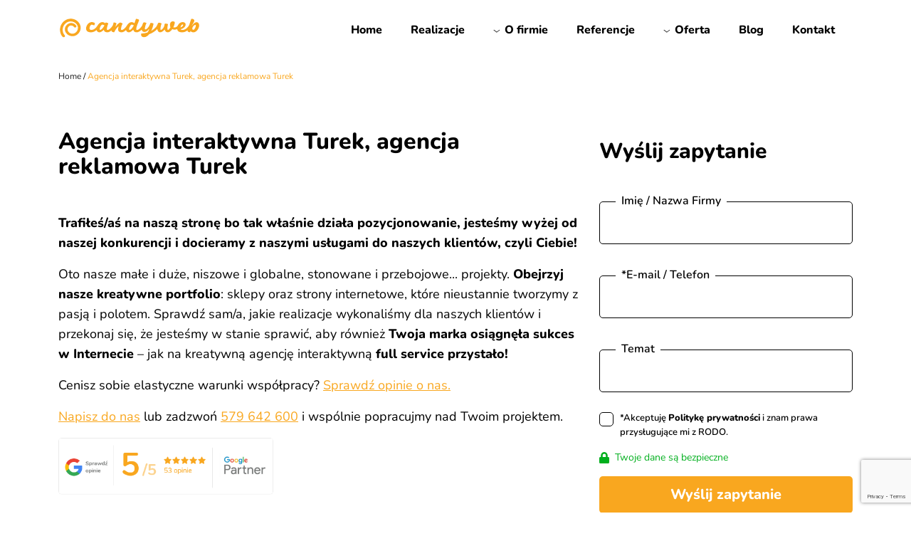

--- FILE ---
content_type: text/html; charset=UTF-8
request_url: https://candyweb.pl/miasto/agencja-interaktywna-turek/
body_size: 20309
content:
<!doctype html>
<!--[if lt IE 7 ]> <html class="no-js ie6" lang="pl-PL"> <![endif]-->
<!--[if IE 7 ]>    <html class="no-js ie7" lang="pl-PL"> <![endif]-->
<!--[if IE 8 ]>    <html class="no-js ie8" lang="pl-PL"> <![endif]-->
<!--[if (gte IE 9)|!(IE)]><!--> <html class="no-js" lang="pl-PL"> <!--<![endif]-->
<head>
<script type="text/javascript" src="https://www.google.com/recaptcha/api.js?render=6Le3qWArAAAAANSCI547ECmR-X9DyLLSVvUxcHII"></script>
<meta name="msvalidate.01" content="3E3EB14EE8ED1010F8E42A8E2A2961F6" />
<meta name="msvalidate.01" content="78AB9241FC8078DC76478FE76A055FCE" />
<meta name="p:domain_verify" content="cbc1ec720d1d3959ee9cb2ef851e8933"/>
<meta charset="UTF-8" />
<meta name="viewport" content="width=device-width, initial-scale=1.0">
<meta http-equiv="X-UA-Compatible" content="IE=edge,chrome=1" />
<meta name="facebook-domain-verification" content="u1ilh4h4bm44ifipy6da0ojqk4nugg" />
<meta name="theme-color" content="#222222"/>
<title>Agencja interaktywna Turek, agencja reklamowa Turek</title>
<link rel="icon" type="image/ico" href="https://candyweb.pl/wp-content/uploads/2019/09/favicon.ico" />
<link rel="profile" href="http://gmpg.org/xfn/11" />
<link rel="pingback" href="https://candyweb.pl/xmlrpc.php" />
<meta name='robots' content='index, follow, max-image-preview:large, max-snippet:-1, max-video-preview:-1' />
<!-- This site is optimized with the Yoast SEO Premium plugin v25.0 (Yoast SEO v26.7) - https://yoast.com/wordpress/plugins/seo/ -->
<link rel="canonical" href="https://candyweb.pl/miasto/agencja-interaktywna-turek/" />
<meta property="og:locale" content="pl_PL" />
<meta property="og:type" content="article" />
<meta property="og:title" content="Agencja interaktywna Turek, agencja reklamowa Turek" />
<meta property="og:description" content="Agencja interaktywna Turek Jesteśmy agencją interaktywną Turek, która istnieje na polskim rynku już od kilku lat. Firma specjalizuje się w tworzeniu profesjonalnych stron www oraz innowacyjnych sklepów internetowych opartych na nowoczesnym oprogramowaniu PrestaShop. Zajmuje się także pozycjonowaniem i SEO, copywritingiem, Read more &#8250;" />
<meta property="og:url" content="https://candyweb.pl/miasto/agencja-interaktywna-turek/" />
<meta property="og:site_name" content="- candyweb.pl" />
<meta property="article:publisher" content="https://www.facebook.com/reklamacandyweb" />
<meta property="article:modified_time" content="2019-10-17T09:41:05+00:00" />
<meta property="og:image" content="https://candyweb.pl/wp-content/uploads/2025/05/opengraph_candy.png" />
<meta property="og:image:width" content="1200" />
<meta property="og:image:height" content="630" />
<meta property="og:image:type" content="image/png" />
<meta name="twitter:card" content="summary_large_image" />
<meta name="twitter:label1" content="Szacowany czas czytania" />
<meta name="twitter:data1" content="1 minuta" />
<script type="application/ld+json" class="yoast-schema-graph">{"@context":"https://schema.org","@graph":[{"@type":"WebPage","@id":"https://candyweb.pl/miasto/agencja-interaktywna-turek/","url":"https://candyweb.pl/miasto/agencja-interaktywna-turek/","name":"Agencja interaktywna Turek, agencja reklamowa Turek","isPartOf":{"@id":"https://candyweb.pl/#website"},"datePublished":"2019-10-16T06:29:34+00:00","dateModified":"2019-10-17T09:41:05+00:00","breadcrumb":{"@id":"https://candyweb.pl/miasto/agencja-interaktywna-turek/#breadcrumb"},"inLanguage":"pl-PL","potentialAction":[{"@type":"ReadAction","target":["https://candyweb.pl/miasto/agencja-interaktywna-turek/"]}]},{"@type":"BreadcrumbList","@id":"https://candyweb.pl/miasto/agencja-interaktywna-turek/#breadcrumb","itemListElement":[{"@type":"ListItem","position":1,"name":"Strona główna","item":"https://candyweb.pl/"},{"@type":"ListItem","position":2,"name":"Agencja interaktywna Turek, agencja reklamowa Turek"}]},{"@type":"WebSite","@id":"https://candyweb.pl/#website","url":"https://candyweb.pl/","name":"- candyweb.pl","description":"","publisher":{"@id":"https://candyweb.pl/#organization"},"potentialAction":[{"@type":"SearchAction","target":{"@type":"EntryPoint","urlTemplate":"https://candyweb.pl/?s={search_term_string}"},"query-input":{"@type":"PropertyValueSpecification","valueRequired":true,"valueName":"search_term_string"}}],"inLanguage":"pl-PL"},{"@type":"Organization","@id":"https://candyweb.pl/#organization","name":"Agencja interaktywna Candyweb","alternateName":"Candyweb","url":"https://candyweb.pl/","logo":{"@type":"ImageObject","inLanguage":"pl-PL","@id":"https://candyweb.pl/#/schema/logo/image/","url":"https://candyweb.pl/wp-content/uploads/2025/05/Logo-Candyweb.jpg","contentUrl":"https://candyweb.pl/wp-content/uploads/2025/05/Logo-Candyweb.jpg","width":800,"height":800,"caption":"Agencja interaktywna Candyweb"},"image":{"@id":"https://candyweb.pl/#/schema/logo/image/"},"sameAs":["https://www.facebook.com/reklamacandyweb"],"email":"kontakt@candyweb.pl","telephone":"579642600","numberOfEmployees":{"@type":"QuantitativeValue","minValue":"1","maxValue":"10"}}]}</script>
<!-- / Yoast SEO Premium plugin. -->
<link rel='dns-prefetch' href='//cdnjs.cloudflare.com' />
<link rel='dns-prefetch' href='//cdn.jsdelivr.net' />
<link rel='dns-prefetch' href='//unpkg.com' />
<link rel="alternate" type="application/rss+xml" title="- candyweb.pl &raquo; Kanał z wpisami" href="https://candyweb.pl/feed/" />
<link rel="alternate" type="application/rss+xml" title="- candyweb.pl &raquo; Kanał z komentarzami" href="https://candyweb.pl/comments/feed/" />
<link rel="alternate" title="oEmbed (JSON)" type="application/json+oembed" href="https://candyweb.pl/wp-json/oembed/1.0/embed?url=https%3A%2F%2Fcandyweb.pl%2Fmiasto%2Fagencja-interaktywna-turek%2F" />
<link rel="alternate" title="oEmbed (XML)" type="text/xml+oembed" href="https://candyweb.pl/wp-json/oembed/1.0/embed?url=https%3A%2F%2Fcandyweb.pl%2Fmiasto%2Fagencja-interaktywna-turek%2F&#038;format=xml" />
<style id='wp-img-auto-sizes-contain-inline-css' type='text/css'>
img:is([sizes=auto i],[sizes^="auto," i]){contain-intrinsic-size:3000px 1500px}
/*# sourceURL=wp-img-auto-sizes-contain-inline-css */
</style>
<style id='classic-theme-styles-inline-css' type='text/css'>
/*! This file is auto-generated */
.wp-block-button__link{color:#fff;background-color:#32373c;border-radius:9999px;box-shadow:none;text-decoration:none;padding:calc(.667em + 2px) calc(1.333em + 2px);font-size:1.125em}.wp-block-file__button{background:#32373c;color:#fff;text-decoration:none}
/*# sourceURL=/wp-includes/css/classic-themes.min.css */
</style>
<!-- <link rel='stylesheet' id='contact-form-7-css' href='https://candyweb.pl/wp-content/plugins/contact-form-7/includes/css/styles.css?ver=6.1.4' type='text/css' media='all' /> -->
<!-- <link rel='stylesheet' id='megamenu-css' href='https://candyweb.pl/wp-content/uploads/maxmegamenu/style.css?ver=dbb446' type='text/css' media='all' /> -->
<!-- <link rel='stylesheet' id='dashicons-css' href='https://candyweb.pl/wp-includes/css/dashicons.min.css?ver=6.9' type='text/css' media='all' /> -->
<!-- <link rel='stylesheet' id='megamenu-fontawesome6-css' href='https://candyweb.pl/wp-content/plugins/megamenu-pro/icons/fontawesome6/css/all.min.css?ver=2.4.3' type='text/css' media='all' /> -->
<link rel="stylesheet" type="text/css" href="//candyweb.pl/wp-content/cache/wpfc-minified/2q9sjh7z/8akkj.css" media="all"/>
<link rel='stylesheet' id='bootstrap-css' href='https://cdn.jsdelivr.net/npm/bootstrap@5.0.2/dist/css/bootstrap.min.css?ver=6.9' type='text/css' media='all' />
<!-- <link rel='stylesheet' id='theme-style-css' href='https://candyweb.pl/wp-content/themes/motyw/style.css?ver=3.0.3' type='text/css' media='all' /> -->
<link rel="stylesheet" type="text/css" href="//candyweb.pl/wp-content/cache/wpfc-minified/7uws7zee/8akkj.css" media="all"/>
<link rel='stylesheet' id='slick-css' href='//cdn.jsdelivr.net/npm/slick-carousel@1.8.1/slick/slick.css?ver=6.9' type='text/css' media='all' />
<link rel='stylesheet' id='aos-css' href='https://unpkg.com/aos@2.3.1/dist/aos.css?ver=all' type='text/css' media='all' />
<!-- <link rel='stylesheet' id='wp-pagenavi-css' href='https://candyweb.pl/wp-content/plugins/wp-pagenavi/pagenavi-css.css?ver=2.70' type='text/css' media='all' /> -->
<!-- <link rel='stylesheet' id='jquery-lazyloadxt-fadein-css-css' href='//candyweb.pl/wp-content/plugins/a3-lazy-load/assets/css/jquery.lazyloadxt.fadein.css?ver=6.9' type='text/css' media='all' /> -->
<!-- <link rel='stylesheet' id='a3a3_lazy_load-css' href='//candyweb.pl/wp-content/uploads/sass/a3_lazy_load.min.css?ver=1683028393' type='text/css' media='all' /> -->
<link rel="stylesheet" type="text/css" href="//candyweb.pl/wp-content/cache/wpfc-minified/fqb3vw14/8akkj.css" media="all"/>
<script type="text/javascript" src="https://cdnjs.cloudflare.com/ajax/libs/jquery/3.6.1/jquery.min.js?ver=3.6.s" id="jquery-js"></script>
<script type="text/javascript" src="https://unpkg.com/aos@2.3.1/dist/aos.js?ver=1" id="aos-js"></script>
<script type="text/javascript" id="aos-js-after">
/* <![CDATA[ */
document.addEventListener("DOMContentLoaded", ()=>{AOS.init({
disable: function() {
var maxWidth = 800;
return window.innerWidth < maxWidth;
}
});})
//# sourceURL=aos-js-after
/* ]]> */
</script>
<link rel="https://api.w.org/" href="https://candyweb.pl/wp-json/" /><link rel="alternate" title="JSON" type="application/json" href="https://candyweb.pl/wp-json/wp/v2/miasto/2242" /><link rel="EditURI" type="application/rsd+xml" title="RSD" href="https://candyweb.pl/xmlrpc.php?rsd" />
<meta name="generator" content="WordPress 6.9" />
<link rel='shortlink' href='https://candyweb.pl/?p=2242' />
<link rel="icon" href="https://candyweb.pl/wp-content/uploads/2025/02/cropped-android-chrome-512x512-1-32x32.png" sizes="32x32" />
<link rel="icon" href="https://candyweb.pl/wp-content/uploads/2025/02/cropped-android-chrome-512x512-1-192x192.png" sizes="192x192" />
<link rel="apple-touch-icon" href="https://candyweb.pl/wp-content/uploads/2025/02/cropped-android-chrome-512x512-1-180x180.png" />
<meta name="msapplication-TileImage" content="https://candyweb.pl/wp-content/uploads/2025/02/cropped-android-chrome-512x512-1-270x270.png" />
<style type="text/css" id="wp-custom-css">
.menuh *{
font-weight:bold;
text-transform:uppercase !important;
font-size:16px !important;
}
.menuh *:hover{
color:#000 !important;
pointer-events:none !important;
}
#mega-menu-wrap-top-bar #mega-menu-top-bar > li.mega-menu-megamenu > ul.mega-sub-menu{
padding-left:3%;
padding-right:3%;
}
@media(min-width:992px){
.page-template-template-homepage .main-class1{
min-height:300px;
margin-bottom:140px;
}
}
#countdown{
font-size:2rem;
font-weight:700;
color:#dc1010;
}
#red_info{
font-size:1.1rem;
color:#dc1010;
font-weight:600;
}
@media(max-width:768px){
#countdown{
font-size:1.3rem;
font-weight:700;
color:#dc1010;
}
#red_info{
font-size:1rem;
color:#dc1010;
font-weight:600;
}
}		</style>
<style type="text/css">/** Mega Menu CSS: fs **/</style>
<script>
function lazyloadBackgrounds() {
const lazyBackgrounds = [...document.querySelectorAll("[data-lazy-background]")];
if (!lazyBackgrounds.length) return;
const observer = new IntersectionObserver(function (entries, self) {
entries.forEach(entry => {
if (entry.isIntersecting) {
const lazyBackground = entry.target;
lazyBackground.style.backgroundImage = `url(${lazyBackground.dataset.lazyBackground})`;
self.unobserve(entry.target);
}
});
})
lazyBackgrounds.forEach(lazyBackground => {
observer.observe(lazyBackground);
})
}
$(document).ready(function () {
lazyloadBackgrounds();
$('img.mega-menu-logo').css('width', '135px');
$('img.mega-menu-logo').css('height', '40px');
var aboveHeight = $('header.fixed-top').outerHeight();
$(window).scroll(function () {
if ($(window).scrollTop() > aboveHeight) {
$('header.fixed-top').addClass('menu-white');
}
if ($(window).scrollTop() < aboveHeight) {
$('header.fixed-top').removeClass('menu-white');
}
});
$('.logo-slider').slick({
dots: false,
arrows: false,
autoplay:true,
autoplaySpeed: 0,
speed:8000,
slidesToShow: 7,
slidesToScroll: 1,
cssEase: 'linear',
responsive: [
{
breakpoint: 1454,
settings: {
slidesToShow: 6,
slidesToScroll: 1,
infinite: true,
}
},
{
breakpoint: 1200,
settings: {
slidesToShow: 4,
slidesToScroll: 1,
infinite: true,
}
},
{
breakpoint: 992,
settings: {
slidesToShow: 3,
slidesToScroll: 1
}
},
{
breakpoint: 576,
settings: {
slidesToShow: 2,
slidesToScroll: 1
}
}
]
});
});
</script>
<style id='global-styles-inline-css' type='text/css'>
:root{--wp--preset--aspect-ratio--square: 1;--wp--preset--aspect-ratio--4-3: 4/3;--wp--preset--aspect-ratio--3-4: 3/4;--wp--preset--aspect-ratio--3-2: 3/2;--wp--preset--aspect-ratio--2-3: 2/3;--wp--preset--aspect-ratio--16-9: 16/9;--wp--preset--aspect-ratio--9-16: 9/16;--wp--preset--color--black: #000000;--wp--preset--color--cyan-bluish-gray: #abb8c3;--wp--preset--color--white: #ffffff;--wp--preset--color--pale-pink: #f78da7;--wp--preset--color--vivid-red: #cf2e2e;--wp--preset--color--luminous-vivid-orange: #ff6900;--wp--preset--color--luminous-vivid-amber: #fcb900;--wp--preset--color--light-green-cyan: #7bdcb5;--wp--preset--color--vivid-green-cyan: #00d084;--wp--preset--color--pale-cyan-blue: #8ed1fc;--wp--preset--color--vivid-cyan-blue: #0693e3;--wp--preset--color--vivid-purple: #9b51e0;--wp--preset--gradient--vivid-cyan-blue-to-vivid-purple: linear-gradient(135deg,rgb(6,147,227) 0%,rgb(155,81,224) 100%);--wp--preset--gradient--light-green-cyan-to-vivid-green-cyan: linear-gradient(135deg,rgb(122,220,180) 0%,rgb(0,208,130) 100%);--wp--preset--gradient--luminous-vivid-amber-to-luminous-vivid-orange: linear-gradient(135deg,rgb(252,185,0) 0%,rgb(255,105,0) 100%);--wp--preset--gradient--luminous-vivid-orange-to-vivid-red: linear-gradient(135deg,rgb(255,105,0) 0%,rgb(207,46,46) 100%);--wp--preset--gradient--very-light-gray-to-cyan-bluish-gray: linear-gradient(135deg,rgb(238,238,238) 0%,rgb(169,184,195) 100%);--wp--preset--gradient--cool-to-warm-spectrum: linear-gradient(135deg,rgb(74,234,220) 0%,rgb(151,120,209) 20%,rgb(207,42,186) 40%,rgb(238,44,130) 60%,rgb(251,105,98) 80%,rgb(254,248,76) 100%);--wp--preset--gradient--blush-light-purple: linear-gradient(135deg,rgb(255,206,236) 0%,rgb(152,150,240) 100%);--wp--preset--gradient--blush-bordeaux: linear-gradient(135deg,rgb(254,205,165) 0%,rgb(254,45,45) 50%,rgb(107,0,62) 100%);--wp--preset--gradient--luminous-dusk: linear-gradient(135deg,rgb(255,203,112) 0%,rgb(199,81,192) 50%,rgb(65,88,208) 100%);--wp--preset--gradient--pale-ocean: linear-gradient(135deg,rgb(255,245,203) 0%,rgb(182,227,212) 50%,rgb(51,167,181) 100%);--wp--preset--gradient--electric-grass: linear-gradient(135deg,rgb(202,248,128) 0%,rgb(113,206,126) 100%);--wp--preset--gradient--midnight: linear-gradient(135deg,rgb(2,3,129) 0%,rgb(40,116,252) 100%);--wp--preset--font-size--small: 13px;--wp--preset--font-size--medium: 20px;--wp--preset--font-size--large: 36px;--wp--preset--font-size--x-large: 42px;--wp--preset--spacing--20: 0.44rem;--wp--preset--spacing--30: 0.67rem;--wp--preset--spacing--40: 1rem;--wp--preset--spacing--50: 1.5rem;--wp--preset--spacing--60: 2.25rem;--wp--preset--spacing--70: 3.38rem;--wp--preset--spacing--80: 5.06rem;--wp--preset--shadow--natural: 6px 6px 9px rgba(0, 0, 0, 0.2);--wp--preset--shadow--deep: 12px 12px 50px rgba(0, 0, 0, 0.4);--wp--preset--shadow--sharp: 6px 6px 0px rgba(0, 0, 0, 0.2);--wp--preset--shadow--outlined: 6px 6px 0px -3px rgb(255, 255, 255), 6px 6px rgb(0, 0, 0);--wp--preset--shadow--crisp: 6px 6px 0px rgb(0, 0, 0);}:where(.is-layout-flex){gap: 0.5em;}:where(.is-layout-grid){gap: 0.5em;}body .is-layout-flex{display: flex;}.is-layout-flex{flex-wrap: wrap;align-items: center;}.is-layout-flex > :is(*, div){margin: 0;}body .is-layout-grid{display: grid;}.is-layout-grid > :is(*, div){margin: 0;}:where(.wp-block-columns.is-layout-flex){gap: 2em;}:where(.wp-block-columns.is-layout-grid){gap: 2em;}:where(.wp-block-post-template.is-layout-flex){gap: 1.25em;}:where(.wp-block-post-template.is-layout-grid){gap: 1.25em;}.has-black-color{color: var(--wp--preset--color--black) !important;}.has-cyan-bluish-gray-color{color: var(--wp--preset--color--cyan-bluish-gray) !important;}.has-white-color{color: var(--wp--preset--color--white) !important;}.has-pale-pink-color{color: var(--wp--preset--color--pale-pink) !important;}.has-vivid-red-color{color: var(--wp--preset--color--vivid-red) !important;}.has-luminous-vivid-orange-color{color: var(--wp--preset--color--luminous-vivid-orange) !important;}.has-luminous-vivid-amber-color{color: var(--wp--preset--color--luminous-vivid-amber) !important;}.has-light-green-cyan-color{color: var(--wp--preset--color--light-green-cyan) !important;}.has-vivid-green-cyan-color{color: var(--wp--preset--color--vivid-green-cyan) !important;}.has-pale-cyan-blue-color{color: var(--wp--preset--color--pale-cyan-blue) !important;}.has-vivid-cyan-blue-color{color: var(--wp--preset--color--vivid-cyan-blue) !important;}.has-vivid-purple-color{color: var(--wp--preset--color--vivid-purple) !important;}.has-black-background-color{background-color: var(--wp--preset--color--black) !important;}.has-cyan-bluish-gray-background-color{background-color: var(--wp--preset--color--cyan-bluish-gray) !important;}.has-white-background-color{background-color: var(--wp--preset--color--white) !important;}.has-pale-pink-background-color{background-color: var(--wp--preset--color--pale-pink) !important;}.has-vivid-red-background-color{background-color: var(--wp--preset--color--vivid-red) !important;}.has-luminous-vivid-orange-background-color{background-color: var(--wp--preset--color--luminous-vivid-orange) !important;}.has-luminous-vivid-amber-background-color{background-color: var(--wp--preset--color--luminous-vivid-amber) !important;}.has-light-green-cyan-background-color{background-color: var(--wp--preset--color--light-green-cyan) !important;}.has-vivid-green-cyan-background-color{background-color: var(--wp--preset--color--vivid-green-cyan) !important;}.has-pale-cyan-blue-background-color{background-color: var(--wp--preset--color--pale-cyan-blue) !important;}.has-vivid-cyan-blue-background-color{background-color: var(--wp--preset--color--vivid-cyan-blue) !important;}.has-vivid-purple-background-color{background-color: var(--wp--preset--color--vivid-purple) !important;}.has-black-border-color{border-color: var(--wp--preset--color--black) !important;}.has-cyan-bluish-gray-border-color{border-color: var(--wp--preset--color--cyan-bluish-gray) !important;}.has-white-border-color{border-color: var(--wp--preset--color--white) !important;}.has-pale-pink-border-color{border-color: var(--wp--preset--color--pale-pink) !important;}.has-vivid-red-border-color{border-color: var(--wp--preset--color--vivid-red) !important;}.has-luminous-vivid-orange-border-color{border-color: var(--wp--preset--color--luminous-vivid-orange) !important;}.has-luminous-vivid-amber-border-color{border-color: var(--wp--preset--color--luminous-vivid-amber) !important;}.has-light-green-cyan-border-color{border-color: var(--wp--preset--color--light-green-cyan) !important;}.has-vivid-green-cyan-border-color{border-color: var(--wp--preset--color--vivid-green-cyan) !important;}.has-pale-cyan-blue-border-color{border-color: var(--wp--preset--color--pale-cyan-blue) !important;}.has-vivid-cyan-blue-border-color{border-color: var(--wp--preset--color--vivid-cyan-blue) !important;}.has-vivid-purple-border-color{border-color: var(--wp--preset--color--vivid-purple) !important;}.has-vivid-cyan-blue-to-vivid-purple-gradient-background{background: var(--wp--preset--gradient--vivid-cyan-blue-to-vivid-purple) !important;}.has-light-green-cyan-to-vivid-green-cyan-gradient-background{background: var(--wp--preset--gradient--light-green-cyan-to-vivid-green-cyan) !important;}.has-luminous-vivid-amber-to-luminous-vivid-orange-gradient-background{background: var(--wp--preset--gradient--luminous-vivid-amber-to-luminous-vivid-orange) !important;}.has-luminous-vivid-orange-to-vivid-red-gradient-background{background: var(--wp--preset--gradient--luminous-vivid-orange-to-vivid-red) !important;}.has-very-light-gray-to-cyan-bluish-gray-gradient-background{background: var(--wp--preset--gradient--very-light-gray-to-cyan-bluish-gray) !important;}.has-cool-to-warm-spectrum-gradient-background{background: var(--wp--preset--gradient--cool-to-warm-spectrum) !important;}.has-blush-light-purple-gradient-background{background: var(--wp--preset--gradient--blush-light-purple) !important;}.has-blush-bordeaux-gradient-background{background: var(--wp--preset--gradient--blush-bordeaux) !important;}.has-luminous-dusk-gradient-background{background: var(--wp--preset--gradient--luminous-dusk) !important;}.has-pale-ocean-gradient-background{background: var(--wp--preset--gradient--pale-ocean) !important;}.has-electric-grass-gradient-background{background: var(--wp--preset--gradient--electric-grass) !important;}.has-midnight-gradient-background{background: var(--wp--preset--gradient--midnight) !important;}.has-small-font-size{font-size: var(--wp--preset--font-size--small) !important;}.has-medium-font-size{font-size: var(--wp--preset--font-size--medium) !important;}.has-large-font-size{font-size: var(--wp--preset--font-size--large) !important;}.has-x-large-font-size{font-size: var(--wp--preset--font-size--x-large) !important;}
/*# sourceURL=global-styles-inline-css */
</style>
</head>
<body class="wp-singular miasto-template-default single single-miasto postid-2242 wp-theme-motyw mega-menu-top-bar">
<header class="fixed-top">
<nav role="navigation">
<div class="container">
<div class="row">
<div class="navbar-header col-8 col-md-3">
<div id="logo">
<a href="https://candyweb.pl/" title="tworzenie stron Warszawa, strony www Warszawa, strony www Pabianice - candyweb.pl" rel="home">
<img src="https://candyweb.pl/wp-content/uploads/2025/02/logo_pomaranczowy.svg" alt="&#8211; candyweb.pl" width="200" height="60">
</a>
</div>
</div>
<div class="col-4 col-md-9">
<div id="mega-menu-wrap-top-bar" class="mega-menu-wrap"><div class="mega-menu-toggle"><div class="mega-toggle-blocks-left"></div><div class="mega-toggle-blocks-center"></div><div class="mega-toggle-blocks-right"><div class='mega-toggle-block mega-menu-toggle-animated-block mega-toggle-block-1' id='mega-toggle-block-1'><button aria-label="Toggle Menu" class="mega-toggle-animated mega-toggle-animated-slider" type="button" aria-expanded="false">
<span class="mega-toggle-animated-box">
<span class="mega-toggle-animated-inner"></span>
</span>
</button></div></div></div><ul id="mega-menu-top-bar" class="mega-menu max-mega-menu mega-menu-horizontal mega-no-js" data-event="hover_intent" data-effect="fade_up" data-effect-speed="200" data-effect-mobile="slide_right" data-effect-speed-mobile="400" data-mobile-force-width="false" data-second-click="go" data-document-click="collapse" data-vertical-behaviour="accordion" data-breakpoint="1200" data-unbind="true" data-mobile-state="collapse_all" data-mobile-direction="vertical" data-hover-intent-timeout="300" data-hover-intent-interval="100" data-overlay-desktop="false" data-overlay-mobile="false"><li class="mega-menu-item mega-menu-item-type-post_type mega-menu-item-object-page mega-menu-item-home mega-align-bottom-left mega-menu-flyout mega-menu-item-14" id="mega-menu-item-14"><a class="mega-menu-link" href="https://candyweb.pl/" tabindex="0">Home</a></li><li class="mega-menu-item mega-menu-item-type-custom mega-menu-item-object-custom mega-align-bottom-left mega-menu-flyout mega-menu-item-8591" id="mega-menu-item-8591"><a class="mega-menu-link" href="https://candyweb.pl/portfolio-kafelki/" tabindex="0">Realizacje</a></li><li class="mega-menu-item mega-menu-item-type-post_type mega-menu-item-object-page mega-menu-item-has-children mega-align-bottom-left mega-menu-flyout mega-has-icon mega-icon-left mega-menu-item-267" id="mega-menu-item-267"><a class="mega-custom-icon mega-menu-link" href="https://candyweb.pl/o-nas/" aria-expanded="false" tabindex="0">O firmie<span class="mega-indicator" aria-hidden="true"></span></a>
<ul class="mega-sub-menu">
<li class="mega-menu-item mega-menu-item-type-custom mega-menu-item-object-custom mega-has-icon mega-icon-left mega-menu-item-5602" id="mega-menu-item-5602"><a class="mega-custom-icon mega-menu-link" href="/o-nas/#rekomendacje">Rekomendacje</a></li><li class="mega-menu-item mega-menu-item-type-custom mega-menu-item-object-custom mega-has-icon mega-icon-left mega-menu-item-5603" id="mega-menu-item-5603"><a class="mega-custom-icon mega-menu-link" href="/o-nas/#nasz-zespol">Nasz zespół</a></li><li class="mega-menu-item mega-menu-item-type-post_type mega-menu-item-object-page mega-has-icon mega-icon-left mega-menu-item-1662" id="mega-menu-item-1662"><a class="mega-custom-icon mega-menu-link" href="https://candyweb.pl/kariera/">Kariera</a></li></ul>
</li><li class="mega-menu-item mega-menu-item-type-post_type mega-menu-item-object-page mega-align-bottom-left mega-menu-flyout mega-menu-item-7784" id="mega-menu-item-7784"><a class="mega-menu-link" href="https://candyweb.pl/referencje/" tabindex="0">Referencje</a></li><li class="mega-menu-item mega-menu-item-type-post_type mega-menu-item-object-page mega-menu-item-has-children mega-menu-megamenu mega-menu-grid mega-align-bottom-left mega-menu-grid mega-has-icon mega-icon-left mega-menu-item-266" id="mega-menu-item-266"><a class="mega-custom-icon mega-menu-link" href="https://candyweb.pl/oferta/" aria-expanded="false" tabindex="0">Oferta<span class="mega-indicator" aria-hidden="true"></span></a>
<ul class="mega-sub-menu" role='presentation'>
<li class="mega-menu-row" id="mega-menu-266-0">
<ul class="mega-sub-menu" style='--columns:12' role='presentation'>
<li class="mega-menu-column mega-menu-columns-4-of-12" style="--columns:12; --span:4" id="mega-menu-266-0-0">
<ul class="mega-sub-menu">
<li class="mega-menuh mega-menu-item mega-menu-item-type-custom mega-menu-item-object-custom mega-disable-link mega-menu-item-10865 menuh" id="mega-menu-item-10865"><a class="mega-menu-link" tabindex="0">Programowanie i grafika</a></li><li class="mega-menu-item mega-menu-item-type-post_type mega-menu-item-object-oferta mega-has-icon mega-icon-left mega-menu-item-567" id="mega-menu-item-567"><a class="mega-custom-icon mega-menu-link" href="https://candyweb.pl/oferta/strony-www/">Tworzenie stron internetowych</a></li><li class="mega-menu-item mega-menu-item-type-post_type mega-menu-item-object-oferta mega-has-icon mega-icon-left mega-menu-item-568" id="mega-menu-item-568"><a class="mega-custom-icon mega-menu-link" href="https://candyweb.pl/oferta/sklepy-internetowe/">Tworzenie sklepów internetowych</a></li><li class="mega-menu-item mega-menu-item-type-custom mega-menu-item-object-custom mega-menu-item-9441" id="mega-menu-item-9441"><a class="mega-menu-link" href="https://candyweb.pl/oferta/tworzenie-platform-edukacyjnych/">Tworzenie platform edukacyjnych</a></li><li class="mega-menu-item mega-menu-item-type-post_type mega-menu-item-object-oferta mega-has-icon mega-icon-left mega-menu-item-3466" id="mega-menu-item-3466"><a class="mega-custom-icon mega-menu-link" href="https://candyweb.pl/oferta/grafika/">Projektowanie graficzne</a></li>		</ul>
</li><li class="mega-menu-column mega-menu-columns-4-of-12" style="--columns:12; --span:4" id="mega-menu-266-0-1">
<ul class="mega-sub-menu">
<li class="mega-menuh mega-menu-item mega-menu-item-type-custom mega-menu-item-object-custom mega-disable-link mega-menu-item-10874 menuh" id="mega-menu-item-10874"><a class="mega-menu-link" tabindex="0">Marketing</a></li><li class="mega-menu-item mega-menu-item-type-post_type mega-menu-item-object-oferta mega-has-icon mega-icon-left mega-menu-item-569" id="mega-menu-item-569"><a class="mega-custom-icon mega-menu-link" href="https://candyweb.pl/oferta/pozycjonowanie/">Pozycjonowanie i SEO</a></li><li class="mega-menu-item mega-menu-item-type-post_type mega-menu-item-object-oferta mega-has-icon mega-icon-left mega-menu-item-570" id="mega-menu-item-570"><a class="mega-custom-icon mega-menu-link" href="https://candyweb.pl/oferta/reklama-google-ads/">Reklama Google Ads</a></li><li class="mega-menu-item mega-menu-item-type-post_type mega-menu-item-object-oferta mega-has-icon mega-icon-left mega-menu-item-628" id="mega-menu-item-628"><a class="mega-custom-icon mega-menu-link" href="https://candyweb.pl/oferta/social-media/">Prowadzenie Social Media</a></li><li class="mega-menu-item mega-menu-item-type-post_type mega-menu-item-object-oferta mega-has-icon mega-icon-left mega-menu-item-637" id="mega-menu-item-637"><a class="mega-custom-icon mega-menu-link" href="https://candyweb.pl/oferta/copywriting/">Copywriting</a></li><li class="mega-menu-item mega-menu-item-type-post_type mega-menu-item-object-oferta mega-has-icon mega-icon-left mega-menu-item-571" id="mega-menu-item-571"><a class="mega-custom-icon mega-menu-link" href="https://candyweb.pl/oferta/kompleksowy-marketing-internetowy/">Kompleksowy marketing internetowy</a></li><li class="mega-menu-item mega-menu-item-type-custom mega-menu-item-object-custom mega-menu-item-8801" id="mega-menu-item-8801"><a class="mega-menu-link" href="https://sklepcandyweb.pl">Sklep Candyweb</a></li>		</ul>
</li><li class="mega-menu-column mega-menu-columns-4-of-12" style="--columns:12; --span:4" id="mega-menu-266-0-2">
<ul class="mega-sub-menu">
<li class="mega-menuh mega-menu-item mega-menu-item-type-custom mega-menu-item-object-custom mega-disable-link mega-menu-item-10873 menuh" id="mega-menu-item-10873"><a class="mega-menu-link" tabindex="0">Integracje indywidualne</a></li><li class="mega-menu-item mega-menu-item-type-post_type mega-menu-item-object-oferta mega-menu-item-10875" id="mega-menu-item-10875"><a class="mega-menu-link" href="https://candyweb.pl/oferta/kompleksowa-usluga-raportowania-cen-mieszkan-zgodnie-z-ustawa-deweloperska/">Integracja Jawność cen</a></li><li class="mega-menu-item mega-menu-item-type-post_type mega-menu-item-object-oferta mega-menu-item-11105" id="mega-menu-item-11105"><a class="mega-menu-link" href="https://candyweb.pl/oferta/asystent-ai-na-twoja-strone/">Asystent AI na Twoją stronę internetową</a></li><li class="mega-menu-item mega-menu-item-type-post_type mega-menu-item-object-oferta mega-menu-item-10979" id="mega-menu-item-10979"><a class="mega-menu-link" href="https://candyweb.pl/oferta/integracja-wordpressa-z-asari-crm/">Integracja WordPressa z Asari CRM</a></li><li class="mega-menu-item mega-menu-item-type-post_type mega-menu-item-object-oferta mega-menu-item-10503" id="mega-menu-item-10503"><a class="mega-menu-link" href="https://candyweb.pl/oferta/wdrozenie-dostepnosci-cyfrowej-wcag-2-1/">Wdrożenie WCAG 2.1</a></li><li class="mega-menu-item mega-menu-item-type-post_type mega-menu-item-object-oferta mega-menu-item-10505" id="mega-menu-item-10505"><a class="mega-menu-link" href="https://candyweb.pl/oferta/wdrozenie-consent-mode-v2/">Wdrożenie Consent Mode v2</a></li>		</ul>
</li>	</ul>
</li><li class="mega-menu-row" id="mega-menu-266-1">
<ul class="mega-sub-menu" style='--columns:12' role='presentation'>
<li class="mega-menu-column mega-menu-columns-3-of-12" style="--columns:12; --span:3" id="mega-menu-266-1-0"></li>	</ul>
</li></ul>
</li><li class="mega-menu-item mega-menu-item-type-post_type mega-menu-item-object-page mega-current_page_parent mega-align-bottom-left mega-menu-flyout mega-menu-item-8985" id="mega-menu-item-8985"><a class="mega-menu-link" href="https://candyweb.pl/blog/" tabindex="0">Blog</a></li><li class="mega-menu-item mega-menu-item-type-post_type mega-menu-item-object-page mega-align-bottom-left mega-menu-flyout mega-menu-item-15" id="mega-menu-item-15"><a class="mega-menu-link" href="https://candyweb.pl/kontakt/" tabindex="0">Kontakt</a></li><li class="mega-menu-item mega-menu-item-type-custom mega-menu-item-object-custom mega-align-bottom-left mega-menu-flyout mega-hide-on-desktop mega-menu-item-6943" id="mega-menu-item-6943"><a class="mega-menu-link" href="#" tabindex="0">Bezpłatna wycena</a></li><li class="mega-menu-item mega-menu-item-type-custom mega-menu-item-object-custom mega-align-bottom-left mega-menu-flyout mega-has-icon mega-icon-left mega-hide-on-desktop mega-menu-item-6941" id="mega-menu-item-6941"><a class="mega-custom-icon mega-menu-link" href="tel:579642600" tabindex="0">579 642 600</a></li></ul><button class='mega-close' aria-label='Close'></button></div>                  </div>
</div>
</div>
</nav>
</header>
<div id="wrapper">
<main>
<div class="red2">
<div class="container">
<div class="row">
<div class="col-md-12">
<div class="bread-bg">
<section class="breadcrumb-wrap">
<span property="itemListElement" typeof="ListItem"><a property="item" typeof="WebPage" title="Przejdź do - candyweb.pl." href="https://candyweb.pl" class="home" ><span property="name">Home</span></a><meta property="position" content="1"></span> / <span property="itemListElement" typeof="ListItem"><span property="name" class="post post-miasto current-item">Agencja interaktywna Turek, agencja reklamowa Turek</span><meta property="url" content="https://candyweb.pl/miasto/agencja-interaktywna-turek/"><meta property="position" content="2"></span>
</section>
</div>
</div>
</div>
</div>
</div>
<section  class="mb-5">
<div class="container">
<div class="row">
<div class="col-lg-8">
<h1 class="mb-5">Agencja interaktywna Turek, agencja reklamowa Turek</h1>
<p><b>Trafiłeś/aś na naszą stronę bo tak właśnie działa pozycjonowanie, jesteśmy wyżej od naszej konkurencji i docieramy z naszymi usługami do naszych klientów, czyli Ciebie!</b></p>
<p>Oto nasze małe i duże, niszowe i globalne, stonowane i przebojowe... projekty. <b>Obejrzyj nasze kreatywne portfolio</b>: sklepy oraz strony internetowe, które nieustannie tworzymy z pasją i polotem. Sprawdź sam/a, jakie realizacje wykonaliśmy dla naszych klientów i przekonaj się, że jesteśmy w stanie sprawić, aby również <b>Twoja marka osiągnęła sukces w Internecie</b> – jak na kreatywną agencję interaktywną <b>full service przystało!</b>
</p>
<p> Cenisz sobie elastyczne warunki współpracy? <a href="https://candyweb.pl/referencje/" target="_blank" style="color:#f9a71f;text-decoration:underline">Sprawdź opinie o nas.</a></p>
<p>  <a href="/kontakt"  target="_blank" style="color:#f9a71f;text-decoration:underline">Napisz do nas</a> lub zadzwoń <a href='tel:579642600' style="color:#f9a71f;text-decoration:underline">579 642 600</a> i wspólnie popracujmy nad Twoim projektem.</p>
<p><a href="https://candyweb.pl/wizytowka-google/" target="_blank"  title="sprawdź opinie Google" ><img src="https://candyweb.pl/wp-content/uploads/2025/04/candyweb-opinie-nowe.png" style="max-height:80px;width:auto;border-radius:5px" alt="google opinie candyweb"></a></p>
</div>
<div class="col-lg-4">
<div class="contact-details p-0">
<h2 class="my-4">Wyślij zapytanie</h2>
<div class="wpcf7 no-js" id="wpcf7-f255-o1" lang="pl-PL" dir="ltr" data-wpcf7-id="255">
<div class="screen-reader-response"><p role="status" aria-live="polite" aria-atomic="true"></p> <ul></ul></div>
<form action="/miasto/agencja-interaktywna-turek/#wpcf7-f255-o1" method="post" class="wpcf7-form init" aria-label="Formularz kontaktowy" novalidate="novalidate" data-status="init">
<fieldset class="hidden-fields-container"><input type="hidden" name="_wpcf7" value="255" /><input type="hidden" name="_wpcf7_version" value="6.1.4" /><input type="hidden" name="_wpcf7_locale" value="pl_PL" /><input type="hidden" name="_wpcf7_unit_tag" value="wpcf7-f255-o1" /><input type="hidden" name="_wpcf7_container_post" value="0" /><input type="hidden" name="_wpcf7_posted_data_hash" value="" /><input type="hidden" name="_wpcf7_recaptcha_response" value="" />
</fieldset>
<div class="wpcf7-response-output" aria-hidden="true"></div>
<input class="wpcf7-form-control wpcf7-hidden" value="" type="hidden" name="zgodado" />
<div class="row">
<div class="col-md-12">
<p><label for="name" class="input-label">Imię / Nazwa Firmy</label><br />
<span class="wpcf7-form-control-wrap" data-name="text-77"><input size="40" maxlength="400" class="wpcf7-form-control wpcf7-text form-control" id="name" aria-invalid="false" value="" type="text" name="text-77" /></span>
</p>
</div>
<div class="col-md-12">
<p><label for="emailorphone" class="input-label"> *E-mail / Telefon </label><br />
<span class="wpcf7-form-control-wrap" data-name="your-email-phone"><input size="40" maxlength="400" class="wpcf7-form-control wpcf7-text wpcf7-validates-as-required form-control" id="emailorphone" aria-required="true" aria-invalid="false" value="" type="text" name="your-email-phone" /></span>
</p>
</div>
<div class="col-md-12">
<p><label for="subject" class="input-label"> Temat </label><br />
<span class="wpcf7-form-control-wrap" data-name="your-subject"><input size="40" maxlength="400" class="wpcf7-form-control wpcf7-text form-control" id="subject" aria-invalid="false" value="" type="text" name="your-subject" /></span>
</p>
</div>
<div class="col-md-12 mt-2">
<p><span class="wpcf7-form-control-wrap" data-name="accept-this-5"><span class="wpcf7-form-control wpcf7-acceptance"><span class="wpcf7-list-item"><label><input type="checkbox" name="accept-this-5" value="1" class="form-check-input" aria-invalid="false" /><span class="wpcf7-list-item-label"><span class="accept-label"> *Akceptuję <a href="/polityka-prywatnosci/" target="_blank">Politykę prywatności</a> i znam prawa przysługujące mi z RODO.</span></span></label></span></span></span>
</p>
<div class="data-safe">
<p><img src="/images/icon-lock.svg" alt="kłódka" loading="eager" />
</p>
<p class="ms-2">Twoje dane są bezpieczne
</p>
</div>
</div>
<div class="col-md-12 text-center" style="margin-top:10px;">
<div class="submit-wrapper text-center">
<p><button type="submit" class="wpcf7-form-control wpcf7-submit btn-form-landing" disabled="">Wyślij zapytanie</button>
</p>
</div>
</div>
</div>
</form>
</div>
<div class="form-footer mt-3">
<div class="form-footer-header text-center mb-3">
<p class="text-center">Napisz / Zadzwoń</p>
</div>
<div class="d-flex align-items-center mt-2">
<div class="">
<img src="/images/zbi2.webp" class="person-img">
</div>
<div class="ps-3">
<p>Zbigniew Chojnowski</p>
<div class="d-flex align-items-center mb-2">
<img src="/images/tel.svg" alt="telefon" loading="eager">
<a href="tel:579642600" class="mb-0 ms-2"> 579 642 600</a>
</div>
<div class="d-flex align-items-center">
<img src="/images/mail.svg" alt="email" loading="eager">
<a href="mailto:kontakt@candyweb.pl" class="mb-0 ms-2"> kontakt@candyweb.pl</a>
</div>
</div>
</div>
</div>
</div>
</div></div>
<br/>
<br/>
<br/>
<div class="row">
<div class="col-md-6">
<h2>Zobacz nasze przykładowe <br/><span class="orange9">projekty stron WordPress i sklepy WooCommerce</span></h2>
<p class="bold-intro"><b>Zanurz się</b> w naszym <b>kreatywnym świecie</b>, pełnym różnorodnych projektów - od małych po duże, od niszowych po globalne, od stonowanych po przepełnione energią.</p> <p>Zachęcamy Cię do zgłębienia naszego <b>inspirującego portfolio</b>, w którym z pasją i polotem tworzymy niezwykłe sklepy oraz strony internetowe. Przekonaj się sam/a, jak nieustannie <b>podnosimy poprzeczkę</b>, realizując marzenia naszych klientów. </p>
</div> <div class="col-md-6"></div>
<div class="col-md-6 col-lg-4  ">
<a href="https://candyweb.pl/portfolio/portal-internetowy-dla-inzynierow-sterownik-stag-500-go-ac-sa-lider-instalacji-gazowych-w-polsce/" style="margin-top:30px;display:block">
<!-- the_post_thumbnail('default',['class' => 'img-portf center-block']); ?> -->
<div class="image-container" data-lazy-background="https://candyweb.pl/wp-content/uploads/2025/02/stagmockup.jpg" style="background-size: contain; background-repeat: no-repeat; width:100%; height:auto; border-radius:5px;">
<svg xmlns='http://www.w3.org/2000/svg' viewBox='0 0 200 200' class="placeholder">
<circle transform='rotate(0)' transform-origin='center' fill='none' stroke='#f9a71f' stroke-width='5' stroke-linecap='round' stroke-dasharray='230 1000' stroke-dashoffset='0' cx='100' cy='100' r='38'>
<animateTransform
attributeName='transform'
type='rotate'
from='0'
to='360'
dur='2'
repeatCount='indefinite'>
</animateTransform>
</circle>
</svg>
</div>
</a>
<div class="text-center">
<p class="mt-3 mb-1"> <strong>Portal internetowy dla inżynierów &#8211; sterownik STAG 500 GO &#8211; AC SA lider instalacji gazowych w Polsce</strong></p>
<p class="orange-subtitle">Strona katalog producenta, 2025</p>               <a href="https://candyweb.pl/portfolio/portal-internetowy-dla-inzynierow-sterownik-stag-500-go-ac-sa-lider-instalacji-gazowych-w-polsce/" class="btn btn-more06 mt-0" target="_blank" >Zobacz projekt</a>
</div>
</div>
<div class="col-md-6 col-lg-4  ">
<a href="https://candyweb.pl/portfolio/strona-internetowa-dla-stag-ev-producenta-ladowarek-typu-wallbox/" style="margin-top:30px;display:block">
<!-- the_post_thumbnail('default',['class' => 'img-portf center-block']); ?> -->
<div class="image-container" data-lazy-background="https://candyweb.pl/wp-content/uploads/2025/05/mockup_zew_stag_Ev.jpg" style="background-size: contain; background-repeat: no-repeat; width:100%; height:auto; border-radius:5px;">
<svg xmlns='http://www.w3.org/2000/svg' viewBox='0 0 200 200' class="placeholder">
<circle transform='rotate(0)' transform-origin='center' fill='none' stroke='#f9a71f' stroke-width='5' stroke-linecap='round' stroke-dasharray='230 1000' stroke-dashoffset='0' cx='100' cy='100' r='38'>
<animateTransform
attributeName='transform'
type='rotate'
from='0'
to='360'
dur='2'
repeatCount='indefinite'>
</animateTransform>
</circle>
</svg>
</div>
</a>
<div class="text-center">
<p class="mt-3 mb-1"> <strong>Strona internetowa dla STAG EV &#8211; producenta ładowarek typu wallbox</strong></p>
<p class="orange-subtitle">Rozbudowana strona informacyjna, 2025</p>               <a href="https://candyweb.pl/portfolio/strona-internetowa-dla-stag-ev-producenta-ladowarek-typu-wallbox/" class="btn btn-more06 mt-0" target="_blank" >Zobacz projekt</a>
</div>
</div>
<div class="col-md-6 col-lg-4  ">
<a href="https://candyweb.pl/portfolio/producent-rowerow-tabou-nowa-odslona-sklepu-internetowego/" style="margin-top:30px;display:block">
<!-- the_post_thumbnail('default',['class' => 'img-portf center-block']); ?> -->
<div class="image-container" data-lazy-background="https://candyweb.pl/wp-content/uploads/2025/11/tabou_mockup_zeew.jpg" style="background-size: contain; background-repeat: no-repeat; width:100%; height:auto; border-radius:5px;">
<svg xmlns='http://www.w3.org/2000/svg' viewBox='0 0 200 200' class="placeholder">
<circle transform='rotate(0)' transform-origin='center' fill='none' stroke='#f9a71f' stroke-width='5' stroke-linecap='round' stroke-dasharray='230 1000' stroke-dashoffset='0' cx='100' cy='100' r='38'>
<animateTransform
attributeName='transform'
type='rotate'
from='0'
to='360'
dur='2'
repeatCount='indefinite'>
</animateTransform>
</circle>
</svg>
</div>
</a>
<div class="text-center">
<p class="mt-3 mb-1"> <strong>Producent rowerów Tabou &#8211; nowa odsłona sklepu internetowego</strong></p>
<p class="orange-subtitle">Sklep internetowy i katalog, 2025</p>               <a href="https://candyweb.pl/portfolio/producent-rowerow-tabou-nowa-odslona-sklepu-internetowego/" class="btn btn-more06 mt-0" target="_blank" >Zobacz projekt</a>
</div>
</div>
<div class="col-md-6 col-lg-4  ">
<a href="https://candyweb.pl/portfolio/lynve-sklep-internetowy-dla-nowej-marki-kosmetykow/" style="margin-top:30px;display:block">
<!-- the_post_thumbnail('default',['class' => 'img-portf center-block']); ?> -->
<div class="image-container" data-lazy-background="https://candyweb.pl/wp-content/uploads/2025/03/mockupy.jpg" style="background-size: contain; background-repeat: no-repeat; width:100%; height:auto; border-radius:5px;">
<svg xmlns='http://www.w3.org/2000/svg' viewBox='0 0 200 200' class="placeholder">
<circle transform='rotate(0)' transform-origin='center' fill='none' stroke='#f9a71f' stroke-width='5' stroke-linecap='round' stroke-dasharray='230 1000' stroke-dashoffset='0' cx='100' cy='100' r='38'>
<animateTransform
attributeName='transform'
type='rotate'
from='0'
to='360'
dur='2'
repeatCount='indefinite'>
</animateTransform>
</circle>
</svg>
</div>
</a>
<div class="text-center">
<p class="mt-3 mb-1"> <strong>LYNVE &#8211; sklep internetowy dla nowej marki kosmetyków</strong></p>
<p class="orange-subtitle">Sklep internetowy, 2025</p>               <a href="https://candyweb.pl/portfolio/lynve-sklep-internetowy-dla-nowej-marki-kosmetykow/" class="btn btn-more06 mt-0" target="_blank" >Zobacz projekt</a>
</div>
</div>
<div class="col-md-6 col-lg-4  ">
<a href="https://candyweb.pl/portfolio/strona-internetowa-nowoczesnego-biura-rachunkowego/" style="margin-top:30px;display:block">
<!-- the_post_thumbnail('default',['class' => 'img-portf center-block']); ?> -->
<div class="image-container" data-lazy-background="https://candyweb.pl/wp-content/uploads/2025/12/irozliczone_mockup_zew.jpg" style="background-size: contain; background-repeat: no-repeat; width:100%; height:auto; border-radius:5px;">
<svg xmlns='http://www.w3.org/2000/svg' viewBox='0 0 200 200' class="placeholder">
<circle transform='rotate(0)' transform-origin='center' fill='none' stroke='#f9a71f' stroke-width='5' stroke-linecap='round' stroke-dasharray='230 1000' stroke-dashoffset='0' cx='100' cy='100' r='38'>
<animateTransform
attributeName='transform'
type='rotate'
from='0'
to='360'
dur='2'
repeatCount='indefinite'>
</animateTransform>
</circle>
</svg>
</div>
</a>
<div class="text-center">
<p class="mt-3 mb-1"> <strong>Strona internetowa nowoczesnego biura rachunkowego</strong></p>
<p class="orange-subtitle">Strona wizytówka, 2025</p>               <a href="https://candyweb.pl/portfolio/strona-internetowa-nowoczesnego-biura-rachunkowego/" class="btn btn-more06 mt-0" target="_blank" >Zobacz projekt</a>
</div>
</div>
<div class="col-md-6 col-lg-4  ">
<a href="https://candyweb.pl/portfolio/strona-internetowa-dla-kongres-erp/" style="margin-top:30px;display:block">
<!-- the_post_thumbnail('default',['class' => 'img-portf center-block']); ?> -->
<div class="image-container" data-lazy-background="https://candyweb.pl/wp-content/uploads/2026/01/erp_mockup_zew.jpg" style="background-size: contain; background-repeat: no-repeat; width:100%; height:auto; border-radius:5px;">
<svg xmlns='http://www.w3.org/2000/svg' viewBox='0 0 200 200' class="placeholder">
<circle transform='rotate(0)' transform-origin='center' fill='none' stroke='#f9a71f' stroke-width='5' stroke-linecap='round' stroke-dasharray='230 1000' stroke-dashoffset='0' cx='100' cy='100' r='38'>
<animateTransform
attributeName='transform'
type='rotate'
from='0'
to='360'
dur='2'
repeatCount='indefinite'>
</animateTransform>
</circle>
</svg>
</div>
</a>
<div class="text-center">
<p class="mt-3 mb-1"> <strong>Strona internetowa dla Kongres ERP</strong></p>
<p class="orange-subtitle">Strona wizytówka, 2025</p>               <a href="https://candyweb.pl/portfolio/strona-internetowa-dla-kongres-erp/" class="btn btn-more06 mt-0" target="_blank" >Zobacz projekt</a>
</div>
</div>
<div class="col-md-6 col-lg-4  ">
<a href="https://candyweb.pl/portfolio/strona-katalog-dla-firmy-z-branzy-medycznej-pulinno/" style="margin-top:30px;display:block">
<!-- the_post_thumbnail('default',['class' => 'img-portf center-block']); ?> -->
<div class="image-container" data-lazy-background="https://candyweb.pl/wp-content/uploads/2025/11/pullino1.jpg" style="background-size: contain; background-repeat: no-repeat; width:100%; height:auto; border-radius:5px;">
<svg xmlns='http://www.w3.org/2000/svg' viewBox='0 0 200 200' class="placeholder">
<circle transform='rotate(0)' transform-origin='center' fill='none' stroke='#f9a71f' stroke-width='5' stroke-linecap='round' stroke-dasharray='230 1000' stroke-dashoffset='0' cx='100' cy='100' r='38'>
<animateTransform
attributeName='transform'
type='rotate'
from='0'
to='360'
dur='2'
repeatCount='indefinite'>
</animateTransform>
</circle>
</svg>
</div>
</a>
<div class="text-center">
<p class="mt-3 mb-1"> <strong>Strona katalog dla firmy z branży medycznej Pulinno</strong></p>
<p class="orange-subtitle">Strona katalog, 2025</p>               <a href="https://candyweb.pl/portfolio/strona-katalog-dla-firmy-z-branzy-medycznej-pulinno/" class="btn btn-more06 mt-0" target="_blank" >Zobacz projekt</a>
</div>
</div>
<div class="col-md-6 col-lg-4  ">
<a href="https://candyweb.pl/portfolio/platforma-szkoleniowa-dla-ksiegowych/" style="margin-top:30px;display:block">
<!-- the_post_thumbnail('default',['class' => 'img-portf center-block']); ?> -->
<div class="image-container" data-lazy-background="https://candyweb.pl/wp-content/uploads/2025/12/krynski.jpg" style="background-size: contain; background-repeat: no-repeat; width:100%; height:auto; border-radius:5px;">
<svg xmlns='http://www.w3.org/2000/svg' viewBox='0 0 200 200' class="placeholder">
<circle transform='rotate(0)' transform-origin='center' fill='none' stroke='#f9a71f' stroke-width='5' stroke-linecap='round' stroke-dasharray='230 1000' stroke-dashoffset='0' cx='100' cy='100' r='38'>
<animateTransform
attributeName='transform'
type='rotate'
from='0'
to='360'
dur='2'
repeatCount='indefinite'>
</animateTransform>
</circle>
</svg>
</div>
</a>
<div class="text-center">
<p class="mt-3 mb-1"> <strong>Platforma szkoleniowa dla księgowych</strong></p>
<p class="orange-subtitle">Pltforma szkoleniowa, 2025</p>               <a href="https://candyweb.pl/portfolio/platforma-szkoleniowa-dla-ksiegowych/" class="btn btn-more06 mt-0" target="_blank" >Zobacz projekt</a>
</div>
</div>
<div class="col-md-6 col-lg-4  ">
<a href="https://candyweb.pl/portfolio/realizacja-rozbudowanej-strony-dla-dewelopera/" style="margin-top:30px;display:block">
<!-- the_post_thumbnail('default',['class' => 'img-portf center-block']); ?> -->
<div class="image-container" data-lazy-background="https://candyweb.pl/wp-content/uploads/2025/11/vinci_mockup_zew.jpg" style="background-size: contain; background-repeat: no-repeat; width:100%; height:auto; border-radius:5px;">
<svg xmlns='http://www.w3.org/2000/svg' viewBox='0 0 200 200' class="placeholder">
<circle transform='rotate(0)' transform-origin='center' fill='none' stroke='#f9a71f' stroke-width='5' stroke-linecap='round' stroke-dasharray='230 1000' stroke-dashoffset='0' cx='100' cy='100' r='38'>
<animateTransform
attributeName='transform'
type='rotate'
from='0'
to='360'
dur='2'
repeatCount='indefinite'>
</animateTransform>
</circle>
</svg>
</div>
</a>
<div class="text-center">
<p class="mt-3 mb-1"> <strong>Realizacja rozbudowanej strony dla dewelopera</strong></p>
<p class="orange-subtitle">Strona dewelopera, 2025</p>               <a href="https://candyweb.pl/portfolio/realizacja-rozbudowanej-strony-dla-dewelopera/" class="btn btn-more06 mt-0" target="_blank" >Zobacz projekt</a>
</div>
</div>
<div class="col-md-6 col-lg-4  ">
<a href="https://candyweb.pl/portfolio/strona-internetowa-adwokat-warszawa/" style="margin-top:30px;display:block">
<!-- the_post_thumbnail('default',['class' => 'img-portf center-block']); ?> -->
<div class="image-container" data-lazy-background="https://candyweb.pl/wp-content/uploads/2026/01/adwokaatka_zew_mockup.jpg" style="background-size: contain; background-repeat: no-repeat; width:100%; height:auto; border-radius:5px;">
<svg xmlns='http://www.w3.org/2000/svg' viewBox='0 0 200 200' class="placeholder">
<circle transform='rotate(0)' transform-origin='center' fill='none' stroke='#f9a71f' stroke-width='5' stroke-linecap='round' stroke-dasharray='230 1000' stroke-dashoffset='0' cx='100' cy='100' r='38'>
<animateTransform
attributeName='transform'
type='rotate'
from='0'
to='360'
dur='2'
repeatCount='indefinite'>
</animateTransform>
</circle>
</svg>
</div>
</a>
<div class="text-center">
<p class="mt-3 mb-1"> <strong>Strona internetowa Adwokat Warszawa</strong></p>
<p class="orange-subtitle">Strona wizytówka, 2025</p>               <a href="https://candyweb.pl/portfolio/strona-internetowa-adwokat-warszawa/" class="btn btn-more06 mt-0" target="_blank" >Zobacz projekt</a>
</div>
</div>
<div class="col-md-6 col-lg-4  ">
<a href="https://candyweb.pl/portfolio/sklep-internetowy-z-grami-karciankami-i-planszowkami/" style="margin-top:30px;display:block">
<!-- the_post_thumbnail('default',['class' => 'img-portf center-block']); ?> -->
<div class="image-container" data-lazy-background="https://candyweb.pl/wp-content/uploads/2025/11/niedzwiadek_zew_mockup.jpg" style="background-size: contain; background-repeat: no-repeat; width:100%; height:auto; border-radius:5px;">
<svg xmlns='http://www.w3.org/2000/svg' viewBox='0 0 200 200' class="placeholder">
<circle transform='rotate(0)' transform-origin='center' fill='none' stroke='#f9a71f' stroke-width='5' stroke-linecap='round' stroke-dasharray='230 1000' stroke-dashoffset='0' cx='100' cy='100' r='38'>
<animateTransform
attributeName='transform'
type='rotate'
from='0'
to='360'
dur='2'
repeatCount='indefinite'>
</animateTransform>
</circle>
</svg>
</div>
</a>
<div class="text-center">
<p class="mt-3 mb-1"> <strong>Sklep internetowy z grami, karciankami i planszówkami</strong></p>
<p class="orange-subtitle">Sklep internetowy, 2025</p>               <a href="https://candyweb.pl/portfolio/sklep-internetowy-z-grami-karciankami-i-planszowkami/" class="btn btn-more06 mt-0" target="_blank" >Zobacz projekt</a>
</div>
</div>
<div class="col-md-6 col-lg-4  ">
<a href="https://candyweb.pl/portfolio/sklep-internetowy-dla-premium-cateringu-trylogia/" style="margin-top:30px;display:block">
<!-- the_post_thumbnail('default',['class' => 'img-portf center-block']); ?> -->
<div class="image-container" data-lazy-background="https://candyweb.pl/wp-content/uploads/2025/04/mockup_trylogia.jpg" style="background-size: contain; background-repeat: no-repeat; width:100%; height:auto; border-radius:5px;">
<svg xmlns='http://www.w3.org/2000/svg' viewBox='0 0 200 200' class="placeholder">
<circle transform='rotate(0)' transform-origin='center' fill='none' stroke='#f9a71f' stroke-width='5' stroke-linecap='round' stroke-dasharray='230 1000' stroke-dashoffset='0' cx='100' cy='100' r='38'>
<animateTransform
attributeName='transform'
type='rotate'
from='0'
to='360'
dur='2'
repeatCount='indefinite'>
</animateTransform>
</circle>
</svg>
</div>
</a>
<div class="text-center">
<p class="mt-3 mb-1"> <strong>Sklep internetowy dla premium Cateringu Trylogia</strong></p>
<p class="orange-subtitle">Sklep internetowy, 2025</p>               <a href="https://candyweb.pl/portfolio/sklep-internetowy-dla-premium-cateringu-trylogia/" class="btn btn-more06 mt-0" target="_blank" >Zobacz projekt</a>
</div>
</div>
<div class="col-md-6 col-lg-4  ">
<a href="https://candyweb.pl/portfolio/landing-na-bf-dla-ems-master/" style="margin-top:30px;display:block">
<!-- the_post_thumbnail('default',['class' => 'img-portf center-block']); ?> -->
<div class="image-container" data-lazy-background="https://candyweb.pl/wp-content/uploads/2025/11/ems_mockup_zew.jpg" style="background-size: contain; background-repeat: no-repeat; width:100%; height:auto; border-radius:5px;">
<svg xmlns='http://www.w3.org/2000/svg' viewBox='0 0 200 200' class="placeholder">
<circle transform='rotate(0)' transform-origin='center' fill='none' stroke='#f9a71f' stroke-width='5' stroke-linecap='round' stroke-dasharray='230 1000' stroke-dashoffset='0' cx='100' cy='100' r='38'>
<animateTransform
attributeName='transform'
type='rotate'
from='0'
to='360'
dur='2'
repeatCount='indefinite'>
</animateTransform>
</circle>
</svg>
</div>
</a>
<div class="text-center">
<p class="mt-3 mb-1"> <strong>Landing na BF dla EMS Master</strong></p>
<p class="orange-subtitle">Strona landing, 2025</p>               <a href="https://candyweb.pl/portfolio/landing-na-bf-dla-ems-master/" class="btn btn-more06 mt-0" target="_blank" >Zobacz projekt</a>
</div>
</div>
<div class="col-md-6 col-lg-4  ">
<a href="https://candyweb.pl/portfolio/strona-internetowa-dla-mini-zoo-i-kj-camelowo/" style="margin-top:30px;display:block">
<!-- the_post_thumbnail('default',['class' => 'img-portf center-block']); ?> -->
<div class="image-container" data-lazy-background="https://candyweb.pl/wp-content/uploads/2025/11/camelowo_mockup_zew.jpg" style="background-size: contain; background-repeat: no-repeat; width:100%; height:auto; border-radius:5px;">
<svg xmlns='http://www.w3.org/2000/svg' viewBox='0 0 200 200' class="placeholder">
<circle transform='rotate(0)' transform-origin='center' fill='none' stroke='#f9a71f' stroke-width='5' stroke-linecap='round' stroke-dasharray='230 1000' stroke-dashoffset='0' cx='100' cy='100' r='38'>
<animateTransform
attributeName='transform'
type='rotate'
from='0'
to='360'
dur='2'
repeatCount='indefinite'>
</animateTransform>
</circle>
</svg>
</div>
</a>
<div class="text-center">
<p class="mt-3 mb-1"> <strong>Strona internetowa dla mini zoo i KJ Camelowo</strong></p>
<p class="orange-subtitle">Strona wizytówka, 2025</p>               <a href="https://candyweb.pl/portfolio/strona-internetowa-dla-mini-zoo-i-kj-camelowo/" class="btn btn-more06 mt-0" target="_blank" >Zobacz projekt</a>
</div>
</div>
<div class="col-md-6 col-lg-4  ">
<a href="https://candyweb.pl/portfolio/ostrowska-nieruchomosci-portal-z-ogloszeniami-nieruchomosci/" style="margin-top:30px;display:block">
<!-- the_post_thumbnail('default',['class' => 'img-portf center-block']); ?> -->
<div class="image-container" data-lazy-background="https://candyweb.pl/wp-content/uploads/2024/09/mockup_z.jpg" style="background-size: contain; background-repeat: no-repeat; width:100%; height:auto; border-radius:5px;">
<svg xmlns='http://www.w3.org/2000/svg' viewBox='0 0 200 200' class="placeholder">
<circle transform='rotate(0)' transform-origin='center' fill='none' stroke='#f9a71f' stroke-width='5' stroke-linecap='round' stroke-dasharray='230 1000' stroke-dashoffset='0' cx='100' cy='100' r='38'>
<animateTransform
attributeName='transform'
type='rotate'
from='0'
to='360'
dur='2'
repeatCount='indefinite'>
</animateTransform>
</circle>
</svg>
</div>
</a>
<div class="text-center">
<p class="mt-3 mb-1"> <strong>Ostrowska Nieruchomości &#8211; portal z ogłoszeniami nieruchomości</strong></p>
<p class="orange-subtitle">Portal z ogłoszeniami nieruchomości, 2024</p>               <a href="https://candyweb.pl/portfolio/ostrowska-nieruchomosci-portal-z-ogloszeniami-nieruchomosci/" class="btn btn-more06 mt-0" target="_blank" >Zobacz projekt</a>
</div>
</div>
<div class="col-md-6 col-lg-4  ">
<a href="https://candyweb.pl/portfolio/rozbudowany-portal-internetowy-nekrolog-pl-pamiec-o-bliskich/" style="margin-top:30px;display:block">
<!-- the_post_thumbnail('default',['class' => 'img-portf center-block']); ?> -->
<div class="image-container" data-lazy-background="https://candyweb.pl/wp-content/uploads/2025/09/mockup_nekrolog.jpg" style="background-size: contain; background-repeat: no-repeat; width:100%; height:auto; border-radius:5px;">
<svg xmlns='http://www.w3.org/2000/svg' viewBox='0 0 200 200' class="placeholder">
<circle transform='rotate(0)' transform-origin='center' fill='none' stroke='#f9a71f' stroke-width='5' stroke-linecap='round' stroke-dasharray='230 1000' stroke-dashoffset='0' cx='100' cy='100' r='38'>
<animateTransform
attributeName='transform'
type='rotate'
from='0'
to='360'
dur='2'
repeatCount='indefinite'>
</animateTransform>
</circle>
</svg>
</div>
</a>
<div class="text-center">
<p class="mt-3 mb-1"> <strong>Rozbudowany portal internetowy nekrolog.pl &#8211; pamięć o bliskich</strong></p>
<p class="orange-subtitle">Rozbudowany portal internetowy, 2025</p>               <a href="https://candyweb.pl/portfolio/rozbudowany-portal-internetowy-nekrolog-pl-pamiec-o-bliskich/" class="btn btn-more06 mt-0" target="_blank" >Zobacz projekt</a>
</div>
</div>
<div class="col-md-6 col-lg-4  ">
<a href="https://candyweb.pl/portfolio/strona-internetowa-dla-producenta-palet-i-uslug-branzy-drzewnej/" style="margin-top:30px;display:block">
<!-- the_post_thumbnail('default',['class' => 'img-portf center-block']); ?> -->
<div class="image-container" data-lazy-background="https://candyweb.pl/wp-content/uploads/2025/05/pakpol_mockup_zew.png" style="background-size: contain; background-repeat: no-repeat; width:100%; height:auto; border-radius:5px;">
<svg xmlns='http://www.w3.org/2000/svg' viewBox='0 0 200 200' class="placeholder">
<circle transform='rotate(0)' transform-origin='center' fill='none' stroke='#f9a71f' stroke-width='5' stroke-linecap='round' stroke-dasharray='230 1000' stroke-dashoffset='0' cx='100' cy='100' r='38'>
<animateTransform
attributeName='transform'
type='rotate'
from='0'
to='360'
dur='2'
repeatCount='indefinite'>
</animateTransform>
</circle>
</svg>
</div>
</a>
<div class="text-center">
<p class="mt-3 mb-1"> <strong>Strona internetowa dla producenta palet i usług branży drzewnej</strong></p>
<p class="orange-subtitle">Rozbudowana strona informacyjna, 2025</p>               <a href="https://candyweb.pl/portfolio/strona-internetowa-dla-producenta-palet-i-uslug-branzy-drzewnej/" class="btn btn-more06 mt-0" target="_blank" >Zobacz projekt</a>
</div>
</div>
<div class="col-md-6 col-lg-4  ">
<a href="https://candyweb.pl/portfolio/stag-400/" style="margin-top:30px;display:block">
<!-- the_post_thumbnail('default',['class' => 'img-portf center-block']); ?> -->
<div class="image-container" data-lazy-background="https://candyweb.pl/wp-content/uploads/2023/02/stag400-mockup.png" style="background-size: contain; background-repeat: no-repeat; width:100%; height:auto; border-radius:5px;">
<svg xmlns='http://www.w3.org/2000/svg' viewBox='0 0 200 200' class="placeholder">
<circle transform='rotate(0)' transform-origin='center' fill='none' stroke='#f9a71f' stroke-width='5' stroke-linecap='round' stroke-dasharray='230 1000' stroke-dashoffset='0' cx='100' cy='100' r='38'>
<animateTransform
attributeName='transform'
type='rotate'
from='0'
to='360'
dur='2'
repeatCount='indefinite'>
</animateTransform>
</circle>
</svg>
</div>
</a>
<div class="text-center">
<p class="mt-3 mb-1"> <strong>Portal internetowy dla inżynierów &#8211; sterownik STAG 400 DPI &#8211; AC SA lider instalacji gazowych w Polsce</strong></p>
<p class="orange-subtitle">Strona katalog producenta, 2023</p>               <a href="https://candyweb.pl/portfolio/stag-400/" class="btn btn-more06 mt-0" target="_blank" >Zobacz projekt</a>
</div>
</div>
<div class="col-md-6 col-lg-4  ">
<a href="https://candyweb.pl/portfolio/strona-internetowa-dla-solid-wood/" style="margin-top:30px;display:block">
<!-- the_post_thumbnail('default',['class' => 'img-portf center-block']); ?> -->
<div class="image-container" data-lazy-background="https://candyweb.pl/wp-content/uploads/2025/11/solid_wood_mockup_zew.jpg" style="background-size: contain; background-repeat: no-repeat; width:100%; height:auto; border-radius:5px;">
<svg xmlns='http://www.w3.org/2000/svg' viewBox='0 0 200 200' class="placeholder">
<circle transform='rotate(0)' transform-origin='center' fill='none' stroke='#f9a71f' stroke-width='5' stroke-linecap='round' stroke-dasharray='230 1000' stroke-dashoffset='0' cx='100' cy='100' r='38'>
<animateTransform
attributeName='transform'
type='rotate'
from='0'
to='360'
dur='2'
repeatCount='indefinite'>
</animateTransform>
</circle>
</svg>
</div>
</a>
<div class="text-center">
<p class="mt-3 mb-1"> <strong>Strona internetowa dla Solid Wood</strong></p>
<p class="orange-subtitle">Strona wizytówka, 2025</p>               <a href="https://candyweb.pl/portfolio/strona-internetowa-dla-solid-wood/" class="btn btn-more06 mt-0" target="_blank" >Zobacz projekt</a>
</div>
</div>
<div class="col-md-6 col-lg-4  ">
<a href="https://candyweb.pl/portfolio/realizacja-rozbudowanej-strony-dla-dewelopera-wroclaw/" style="margin-top:30px;display:block">
<!-- the_post_thumbnail('default',['class' => 'img-portf center-block']); ?> -->
<div class="image-container" data-lazy-background="https://candyweb.pl/wp-content/uploads/2025/11/triada_zew_mockup_n.jpg" style="background-size: contain; background-repeat: no-repeat; width:100%; height:auto; border-radius:5px;">
<svg xmlns='http://www.w3.org/2000/svg' viewBox='0 0 200 200' class="placeholder">
<circle transform='rotate(0)' transform-origin='center' fill='none' stroke='#f9a71f' stroke-width='5' stroke-linecap='round' stroke-dasharray='230 1000' stroke-dashoffset='0' cx='100' cy='100' r='38'>
<animateTransform
attributeName='transform'
type='rotate'
from='0'
to='360'
dur='2'
repeatCount='indefinite'>
</animateTransform>
</circle>
</svg>
</div>
</a>
<div class="text-center">
<p class="mt-3 mb-1"> <strong>Realizacja rozbudowanej strony dla dewelopera Wrocław</strong></p>
<p class="orange-subtitle">Strona dewelopera, 2025</p>               <a href="https://candyweb.pl/portfolio/realizacja-rozbudowanej-strony-dla-dewelopera-wroclaw/" class="btn btn-more06 mt-0" target="_blank" >Zobacz projekt</a>
</div>
</div>
<div class="col-md-6 col-lg-4  ">
<a href="https://candyweb.pl/portfolio/firma-transportowa-realizacja-strony-internetowej-dla-walmartrans/" style="margin-top:30px;display:block">
<!-- the_post_thumbnail('default',['class' => 'img-portf center-block']); ?> -->
<div class="image-container" data-lazy-background="https://candyweb.pl/wp-content/uploads/2025/05/mockup_zew_walmar.png" style="background-size: contain; background-repeat: no-repeat; width:100%; height:auto; border-radius:5px;">
<svg xmlns='http://www.w3.org/2000/svg' viewBox='0 0 200 200' class="placeholder">
<circle transform='rotate(0)' transform-origin='center' fill='none' stroke='#f9a71f' stroke-width='5' stroke-linecap='round' stroke-dasharray='230 1000' stroke-dashoffset='0' cx='100' cy='100' r='38'>
<animateTransform
attributeName='transform'
type='rotate'
from='0'
to='360'
dur='2'
repeatCount='indefinite'>
</animateTransform>
</circle>
</svg>
</div>
</a>
<div class="text-center">
<p class="mt-3 mb-1"> <strong>Firma transportowa &#8211; realizacja strony internetowej dla WALMARTRANS</strong></p>
<p class="orange-subtitle">Rozbudowana strona informacyjna, 2025</p>               <a href="https://candyweb.pl/portfolio/firma-transportowa-realizacja-strony-internetowej-dla-walmartrans/" class="btn btn-more06 mt-0" target="_blank" >Zobacz projekt</a>
</div>
</div>
<div class="col-md-6 col-lg-4  ">
<a href="https://candyweb.pl/portfolio/sklep-internetowy-ze-sprzetem-medycznym/" style="margin-top:30px;display:block">
<!-- the_post_thumbnail('default',['class' => 'img-portf center-block']); ?> -->
<div class="image-container" data-lazy-background="https://candyweb.pl/wp-content/uploads/2025/09/mockup_orto4you_zew_.jpg" style="background-size: contain; background-repeat: no-repeat; width:100%; height:auto; border-radius:5px;">
<svg xmlns='http://www.w3.org/2000/svg' viewBox='0 0 200 200' class="placeholder">
<circle transform='rotate(0)' transform-origin='center' fill='none' stroke='#f9a71f' stroke-width='5' stroke-linecap='round' stroke-dasharray='230 1000' stroke-dashoffset='0' cx='100' cy='100' r='38'>
<animateTransform
attributeName='transform'
type='rotate'
from='0'
to='360'
dur='2'
repeatCount='indefinite'>
</animateTransform>
</circle>
</svg>
</div>
</a>
<div class="text-center">
<p class="mt-3 mb-1"> <strong>Sklep internetowy ze sprzętem medycznym</strong></p>
<p class="orange-subtitle">Sklep internetowy, 2025</p>               <a href="https://candyweb.pl/portfolio/sklep-internetowy-ze-sprzetem-medycznym/" class="btn btn-more06 mt-0" target="_blank" >Zobacz projekt</a>
</div>
</div>
<div class="col-md-6 col-lg-4  ">
<a href="https://candyweb.pl/portfolio/projekt-sklepu-internetowego-dla-producenta-palet-glf/" style="margin-top:30px;display:block">
<!-- the_post_thumbnail('default',['class' => 'img-portf center-block']); ?> -->
<div class="image-container" data-lazy-background="https://candyweb.pl/wp-content/uploads/2025/02/mockup_glf.jpg" style="background-size: contain; background-repeat: no-repeat; width:100%; height:auto; border-radius:5px;">
<svg xmlns='http://www.w3.org/2000/svg' viewBox='0 0 200 200' class="placeholder">
<circle transform='rotate(0)' transform-origin='center' fill='none' stroke='#f9a71f' stroke-width='5' stroke-linecap='round' stroke-dasharray='230 1000' stroke-dashoffset='0' cx='100' cy='100' r='38'>
<animateTransform
attributeName='transform'
type='rotate'
from='0'
to='360'
dur='2'
repeatCount='indefinite'>
</animateTransform>
</circle>
</svg>
</div>
</a>
<div class="text-center">
<p class="mt-3 mb-1"> <strong>Sklep internetowy dla producenta palet &#8211; GLF</strong></p>
<p class="orange-subtitle">Sklep internetowy i katalog, 2025</p>               <a href="https://candyweb.pl/portfolio/projekt-sklepu-internetowego-dla-producenta-palet-glf/" class="btn btn-more06 mt-0" target="_blank" >Zobacz projekt</a>
</div>
</div>
<div class="col-md-6 col-lg-4  ">
<a href="https://candyweb.pl/portfolio/rozbudowany-sklep-internetowy-transmet/" style="margin-top:30px;display:block">
<!-- the_post_thumbnail('default',['class' => 'img-portf center-block']); ?> -->
<div class="image-container" data-lazy-background="https://candyweb.pl/wp-content/uploads/2025/10/transmet.jpg" style="background-size: contain; background-repeat: no-repeat; width:100%; height:auto; border-radius:5px;">
<svg xmlns='http://www.w3.org/2000/svg' viewBox='0 0 200 200' class="placeholder">
<circle transform='rotate(0)' transform-origin='center' fill='none' stroke='#f9a71f' stroke-width='5' stroke-linecap='round' stroke-dasharray='230 1000' stroke-dashoffset='0' cx='100' cy='100' r='38'>
<animateTransform
attributeName='transform'
type='rotate'
from='0'
to='360'
dur='2'
repeatCount='indefinite'>
</animateTransform>
</circle>
</svg>
</div>
</a>
<div class="text-center">
<p class="mt-3 mb-1"> <strong>Rozbudowany sklep internetowy z narzędziami &#8211;  Transmet</strong></p>
<p class="orange-subtitle">Sklep internetowy, 2025</p>               <a href="https://candyweb.pl/portfolio/rozbudowany-sklep-internetowy-transmet/" class="btn btn-more06 mt-0" target="_blank" >Zobacz projekt</a>
</div>
</div>
<div class="col-md-6 col-lg-4  ">
<a href="https://candyweb.pl/portfolio/apartamenty-felsztynskiego-w-lodzi-strona-www-inwestycji/" style="margin-top:30px;display:block">
<!-- the_post_thumbnail('default',['class' => 'img-portf center-block']); ?> -->
<div class="image-container" data-lazy-background="https://candyweb.pl/wp-content/uploads/2025/03/mockkup_fer.jpg" style="background-size: contain; background-repeat: no-repeat; width:100%; height:auto; border-radius:5px;">
<svg xmlns='http://www.w3.org/2000/svg' viewBox='0 0 200 200' class="placeholder">
<circle transform='rotate(0)' transform-origin='center' fill='none' stroke='#f9a71f' stroke-width='5' stroke-linecap='round' stroke-dasharray='230 1000' stroke-dashoffset='0' cx='100' cy='100' r='38'>
<animateTransform
attributeName='transform'
type='rotate'
from='0'
to='360'
dur='2'
repeatCount='indefinite'>
</animateTransform>
</circle>
</svg>
</div>
</a>
<div class="text-center">
<p class="mt-3 mb-1"> <strong>Apartamenty Felsztyńskiego w Łodzi &#8211; strona www inwestycji</strong></p>
<p class="orange-subtitle">Strona inwestycji deweloperskiej, 2025</p>               <a href="https://candyweb.pl/portfolio/apartamenty-felsztynskiego-w-lodzi-strona-www-inwestycji/" class="btn btn-more06 mt-0" target="_blank" >Zobacz projekt</a>
</div>
</div>
<div class="col-md-6 col-lg-4  ">
<a href="https://candyweb.pl/portfolio/szukasz-pomyslu-na-ciekawe-spedzenie-czasu-w-olsztynie-zagladnij-na-strone-internetowa-hali-widowiskowo-sportowej-urania/" style="margin-top:30px;display:block">
<!-- the_post_thumbnail('default',['class' => 'img-portf center-block']); ?> -->
<div class="image-container" data-lazy-background="https://candyweb.pl/wp-content/uploads/2024/06/urania_mockup.jpg" style="background-size: contain; background-repeat: no-repeat; width:100%; height:auto; border-radius:5px;">
<svg xmlns='http://www.w3.org/2000/svg' viewBox='0 0 200 200' class="placeholder">
<circle transform='rotate(0)' transform-origin='center' fill='none' stroke='#f9a71f' stroke-width='5' stroke-linecap='round' stroke-dasharray='230 1000' stroke-dashoffset='0' cx='100' cy='100' r='38'>
<animateTransform
attributeName='transform'
type='rotate'
from='0'
to='360'
dur='2'
repeatCount='indefinite'>
</animateTransform>
</circle>
</svg>
</div>
</a>
<div class="text-center">
<p class="mt-3 mb-1"> <strong>Szukasz pomysłu na ciekawe spędzenie czasu w Olsztynie? &#8211; zaglądnij na stronę internetową Hali Widowiskowo-Sportowej Urania</strong></p>
<p class="orange-subtitle">Rozbudowana strona informacyjna z wyszukiwarką, 2024</p>               <a href="https://candyweb.pl/portfolio/szukasz-pomyslu-na-ciekawe-spedzenie-czasu-w-olsztynie-zagladnij-na-strone-internetowa-hali-widowiskowo-sportowej-urania/" class="btn btn-more06 mt-0" target="_blank" >Zobacz projekt</a>
</div>
</div>
<div class="col-md-6 col-lg-4  ">
<a href="https://candyweb.pl/portfolio/agencja-pracy-kono-wsparcie-w-poszukiwaniu-pracownikow-realizacja-strony-internetowej/" style="margin-top:30px;display:block">
<!-- the_post_thumbnail('default',['class' => 'img-portf center-block']); ?> -->
<div class="image-container" data-lazy-background="https://candyweb.pl/wp-content/uploads/2024/04/mockup_kono.jpg" style="background-size: contain; background-repeat: no-repeat; width:100%; height:auto; border-radius:5px;">
<svg xmlns='http://www.w3.org/2000/svg' viewBox='0 0 200 200' class="placeholder">
<circle transform='rotate(0)' transform-origin='center' fill='none' stroke='#f9a71f' stroke-width='5' stroke-linecap='round' stroke-dasharray='230 1000' stroke-dashoffset='0' cx='100' cy='100' r='38'>
<animateTransform
attributeName='transform'
type='rotate'
from='0'
to='360'
dur='2'
repeatCount='indefinite'>
</animateTransform>
</circle>
</svg>
</div>
</a>
<div class="text-center">
<p class="mt-3 mb-1"> <strong>Agencja pracy KONO &#8211; wsparcie w poszukiwaniu pracowników &#8211; realizacja portalu z ofertami pracy</strong></p>
<p class="orange-subtitle">Rozbudowany portal z ofertami pracy, 2024 </p>               <a href="https://candyweb.pl/portfolio/agencja-pracy-kono-wsparcie-w-poszukiwaniu-pracownikow-realizacja-strony-internetowej/" class="btn btn-more06 mt-0" target="_blank" >Zobacz projekt</a>
</div>
</div>
<div class="col-md-6 col-lg-4  ">
<a href="https://candyweb.pl/portfolio/akademia-nowa-farmacja-platforma-edukacyjna/" style="margin-top:30px;display:block">
<!-- the_post_thumbnail('default',['class' => 'img-portf center-block']); ?> -->
<div class="image-container" data-lazy-background="https://candyweb.pl/wp-content/uploads/2023/11/nowafarmacja-mockup.jpg" style="background-size: contain; background-repeat: no-repeat; width:100%; height:auto; border-radius:5px;">
<svg xmlns='http://www.w3.org/2000/svg' viewBox='0 0 200 200' class="placeholder">
<circle transform='rotate(0)' transform-origin='center' fill='none' stroke='#f9a71f' stroke-width='5' stroke-linecap='round' stroke-dasharray='230 1000' stroke-dashoffset='0' cx='100' cy='100' r='38'>
<animateTransform
attributeName='transform'
type='rotate'
from='0'
to='360'
dur='2'
repeatCount='indefinite'>
</animateTransform>
</circle>
</svg>
</div>
</a>
<div class="text-center">
<p class="mt-3 mb-1"> <strong>Jak efektywnie edukować 750 pracowników ze 180 aptek? Stworzenie platformy edukacyjnej dla Akademii Nowej Farmacji</strong></p>
<p class="orange-subtitle">Platforma edukacyjna, 2023</p>               <a href="https://candyweb.pl/portfolio/akademia-nowa-farmacja-platforma-edukacyjna/" class="btn btn-more06 mt-0" target="_blank" >Zobacz projekt</a>
</div>
</div>
<div class="col-md-6 col-lg-4  ">
<a href="https://candyweb.pl/portfolio/rozwiazania-online-dla-biur-ksiegowych-zrealizowalismy-projekt-dla-ilt/" style="margin-top:30px;display:block">
<!-- the_post_thumbnail('default',['class' => 'img-portf center-block']); ?> -->
<div class="image-container" data-lazy-background="https://candyweb.pl/wp-content/uploads/2025/01/ilt_mockup.jpg" style="background-size: contain; background-repeat: no-repeat; width:100%; height:auto; border-radius:5px;">
<svg xmlns='http://www.w3.org/2000/svg' viewBox='0 0 200 200' class="placeholder">
<circle transform='rotate(0)' transform-origin='center' fill='none' stroke='#f9a71f' stroke-width='5' stroke-linecap='round' stroke-dasharray='230 1000' stroke-dashoffset='0' cx='100' cy='100' r='38'>
<animateTransform
attributeName='transform'
type='rotate'
from='0'
to='360'
dur='2'
repeatCount='indefinite'>
</animateTransform>
</circle>
</svg>
</div>
</a>
<div class="text-center">
<p class="mt-3 mb-1"> <strong>Rozwiązania Online dla Biur Księgowych – Zrealizowaliśmy Projekt dla ILT</strong></p>
<p class="orange-subtitle">Rozbudowana strona informacyjna, 2025</p>               <a href="https://candyweb.pl/portfolio/rozwiazania-online-dla-biur-ksiegowych-zrealizowalismy-projekt-dla-ilt/" class="btn btn-more06 mt-0" target="_blank" >Zobacz projekt</a>
</div>
</div>
<div class="col-md-6 col-lg-4  ">
<a href="https://candyweb.pl/portfolio/screen-network/" style="margin-top:30px;display:block">
<!-- the_post_thumbnail('default',['class' => 'img-portf center-block']); ?> -->
<div class="image-container" data-lazy-background="https://candyweb.pl/wp-content/uploads/2022/12/sn-mockup.png" style="background-size: contain; background-repeat: no-repeat; width:100%; height:auto; border-radius:5px;">
<svg xmlns='http://www.w3.org/2000/svg' viewBox='0 0 200 200' class="placeholder">
<circle transform='rotate(0)' transform-origin='center' fill='none' stroke='#f9a71f' stroke-width='5' stroke-linecap='round' stroke-dasharray='230 1000' stroke-dashoffset='0' cx='100' cy='100' r='38'>
<animateTransform
attributeName='transform'
type='rotate'
from='0'
to='360'
dur='2'
repeatCount='indefinite'>
</animateTransform>
</circle>
</svg>
</div>
</a>
<div class="text-center">
<p class="mt-3 mb-1"> <strong>20 000 ekranów reklamowych w całej Polsce. Strona internetowa dla Screen Network.</strong></p>
<p class="orange-subtitle">Strona wizerunkowa katalog, 2022</p>               <a href="https://candyweb.pl/portfolio/screen-network/" class="btn btn-more06 mt-0" target="_blank" >Zobacz projekt</a>
</div>
</div>
</div>
<p class="text-center mt-4"><a href="https://candyweb.pl/portfolio-kafelki" class="btn btn-more06"  target="_blank">Więcej realizacji</a></p>
</div>
</section>
<script type="text/javascript">
$(document).ready(function() {
$('.offer-tabs .tab-content .tab-pane:first-child').addClass('show active');
$('.offer-tabs .nav-pills .nav-item:first-child .nav-link').addClass('active');
});
</script>
<section class="py-5 offer-tabs">
<div class="container">
<div class="row">
<h2 class="mb-5 text-center">Co zawiera oferta</h2>
</div>
<div class="row">
<div class="col-12">
<ul class="nav nav-pills mb-5 justify-content-center" id="pills-tab" role="tablist">
<li class="nav-item">
<button class="nav-link" id="number0-tab" type="button"  data-bs-toggle="pill" data-bs-target="#number0" role="tab" aria-controls="number0" aria-selected="true">Strony internetowe</button>
</li>
<li class="nav-item">
<button class="nav-link" id="number1-tab" type="button"  data-bs-toggle="pill" data-bs-target="#number1" role="tab" aria-controls="number1" aria-selected="true">Sklepy internetowe</button>
</li>
</ul>
<div class="tab-content" id="pills-tabContent">
<div class="tab-pane fade" id="number0" role="tabpanel" aria-labelledby="number0-tab">
<div class="row justify-content-center priceInclude">
<div class="col-md-6 col-xl-5 mb-4">
<div class="priceIncludeBox">
<div class="d-flex align-items-center" style="height:120px;">
<img src="https://candyweb.pl/wp-content/uploads/2017/12/guarantee-certificate.svg" alt="ikonka" class="d-block mx-auto mb-4" loading="lazy">
</div>
<h3 class="text-center candy-color">Zawsze otrzymujesz</h3>
<p><ul>
<li>autorski projekt graficzny według przesłanych wytycznych, uwzględniając standardy UX/UI, z naciskiem na użyteczność strony na urządzeniach mobilnych. <strong>Nie pracujemy na gotowych szablonach!</strong>🙂</li>
<li>responsywność (RWD) – strona będzie bardzo dobrze wyglądać na telefonach, tabletach czy komputerach,</li>
<li>system CMS WordPress z utworzonym pod Twoje potrzeby szablonem,</li>
<li>optymalizacja SEO oraz szybkości ładowania strony,</li>
<li>prawa autorskie,</li>
<li>szkolenie z zarządzania stroną,</li>
<li>2 lata gwarancji na stronę,</li>
<li>kopia zapasowa strony,</li>
<li>strona dostosowana technicznie pod wymagania RODO (zbieranie zapytań, checkboxy, utworzenie podstron do polityki cookies i polityki prywatności),</li>
<li>interaktywna mapa google,</li>
<li>podłączenie google analytics 4(GA4), google tag manager (GTM), google search console (GSC),</li>
<li>slajdery i animacje elementów,</li>
<li>moduł moderowanych opinii klientów,</li>
<li>moduł nasz zespół,</li>
<li>formularz kontaktowy,</li>
<li>linki do social media,</li>
<li>moduł FAQ,</li>
<li>stworzenie do 5 podstron np. strona główna, o firmie/o mnie, oferta/usługi, galeria, kontakt,</li>
</ul>
</p>
</div>
</div>
<div class="col-md-6 col-xl-5 mb-4">
<div class="priceIncludeBox">
<div class="d-flex align-items-center" style="height:120px;">
<img src="https://candyweb.pl/wp-content/uploads/2017/12/Group-1244.svg" alt="ikonka" class="d-block mx-auto mb-4" loading="lazy">
</div>
<h3 class="text-center candy-color">Opcjonalne dodatki</h3>
<p><ul>
<li>Dodatkowe wersje językowe,</li>
<li>Rozbudowany moduł bloga i aktualności (aktywny spis treści, kategorie, tagi, powiązane usługi)</li>
<li>Moduł rezerwacji wizyty/terminu,</li>
<li>Zaawansowane konfiguratory produktowe,</li>
<li>Newsletter (mailer lite, freshmail, mailchimp, getresponse),</li>
<li>Instagram Feed (zdjęcia z instagrama na stronie),</li>
<li>Zaawansowane animacje gif/mp4,</li>
<li>Rozbudowane moduły pobierania plików,</li>
<li>Moduł kariery (oferty pracy + formularz CV),</li>
<li>Wyszukiwarka treści,</li>
<li>Kalkulatory,</li>
<li>Formularze zgłoszeniowe,</li>
<li>Moduły Google Maps API,</li>
<li>Moduł video,</li>
<li>Generowanie pdf ofertowych,</li>
<li>Wdrożenie Google Consent Mode v2 + platformy CMP,</li>
<li>Inne indywidualne funkcjonalności,</li>
</ul>
</p>
</div>
</div>
</div>
</div>
<div class="tab-pane fade" id="number1" role="tabpanel" aria-labelledby="number1-tab">
<div class="row justify-content-center priceInclude">
<div class="col-md-6 col-xl-5 mb-4">
<div class="priceIncludeBox">
<div class="d-flex align-items-center" style="height:120px;">
<img src="https://candyweb.pl/wp-content/uploads/2017/12/guarantee-certificate.svg" alt="ikonka" class="d-block mx-auto mb-4" loading="lazy">
</div>
<h3 class="text-center candy-color">Zawsze otrzymujesz</h3>
<p><ul>
<li>Autorski projekt graficzny według przesłanych wytycznych, uwzględniając standardy UX/UI, z naciskiem na użyteczność sklepu na urządzeniach mobilnych.<strong> Nie pracujemy na gotowych szablonach!</strong> 🙂</li>
<li>Responsywność (RWD) – sklep będzie bardzo dobrze wyglądać na telefonach, tabletach czy komputerach,</li>
<li>System CMS WordPress + Woocommerce z utworzonym pod Twoje potrzeby szablonem,</li>
<li>Optymalizacja SEO oraz szybkości ładowania strony,</li>
<li>Prawa autorskie,</li>
<li>Szkolenie z zarządzania sklepem,</li>
<li>2 lata gwarancji na sklep,</li>
<li>Kopia zapasowa sklepu,</li>
<li>Sklep dostosowany technicznie pod wymagania RODO(zbieranie zapytań, checkboxy, utworzenie podstron do polityki cookies i polityki prywatności),</li>
<li>Interaktywna mapa google,</li>
<li>Podłączenie google analytics 4(GA4), google tag manager (GTM), google search console (GSC),</li>
<li>Główny baner/slajder z produktami/ofertami,</li>
<li>Moduł moderowanych opinii klientów,</li>
<li>Formularz kontaktowy,</li>
<li>Linki do social media,</li>
<li>Wyszukiwarka produktów,</li>
<li>Moduł polecane produkty,</li>
<li>Moduł kategorie na stronie głównej,</li>
<li>Moduł sprawdź także produkty,</li>
<li>Moduł kupony i rabaty,</li>
<li>Warianty produktów,</li>
<li>Zoptymalizowany proces zakupowy,</li>
<li>Podłączenie płatności online (<a href="https://candyweb.pl/ranking-platnosci-online/">sprawdź ranking płatności online</a>),</li>
<li>Filtrowanie produktów,</li>
<li>Moduł FAQ,</li>
<li>Zakupy gości oraz tworzenie kont użytkowników,</li>
</ul>
</p>
</div>
</div>
<div class="col-md-6 col-xl-5 mb-4">
<div class="priceIncludeBox">
<div class="d-flex align-items-center" style="height:120px;">
<img src="https://candyweb.pl/wp-content/uploads/2017/12/Group-1244.svg" alt="ikonka" class="d-block mx-auto mb-4" loading="lazy">
</div>
<h3 class="text-center candy-color">Opcjonalne dodatki</h3>
<p><ul>
<li>Dodatkowe wersje językowe,</li>
<li>Rozbudowany moduł bloga i aktualności (aktywny spis treści, kategorie, tagi, powiązane usługi)</li>
<li>Moduł rezerwacji wizyty/terminu,</li>
<li>Zaawansowane konfiguratory produktowe,</li>
<li>Newsletter (mailer lite, freshmail, mailchimp, getresponse),</li>
<li>Instagram Feed (zdjęcia z instagrama na stronie),</li>
<li>Zaawansowane animacje gif/mp4,</li>
<li>Rozbudowane moduły pobierania plików,</li>
<li>Moduł kariery (oferty pracy + formularz CV),</li>
<li>Wyszukiwarka treści,</li>
<li>Kalkulatory,</li>
<li>Formularze zgłoszeniowe,</li>
<li>Moduły Google Maps API,</li>
<li>Moduł video,</li>
<li>Generowanie pdf ofertowych,</li>
<li>Wdrożenie Google Consent Mode v2 + platformy CMP,</li>
<li>Stworzenie dokumentów do sklepu internetowego (regulaminu, polityka prywatności, reklamacje, polityka zwrotów),</li>
<li>Inne indywidualne funkcjonalności,</li>
</ul>
</p>
</div>
</div>
</div>
</div>
</div>
</div>
</div>
</div>
</section>
<section class="contact-page">
<div class="container">
<h2>Opinie od <br/><span class="orange9">naszych klientów</span></h2>
<div class="reference-list">
<div class="ref-border-bottom">
<div class="row ref">
<div class="img-box col-xl-2">
<img src="https://candyweb.pl/wp-content/uploads/2023/11/stag-ac-logo.png" alt="referencje candyweb">
</div>
<div class="col-xl-2">
<p class="text-start text-xl-center">STAG Autogas Systems AC S.A.</p>
<p class="stan text-start text-xl-center">stag.pl, stagdiesel.pl stag400.pl  stag500go.com  stag-ev.com</p>
<div class="text-start text-xl-center mt-2">
<img src="/images/stars.svg" alt="gwiazdki">
</div>
<p class="text-start text-xl-center"><a href="https://g.page/agencjacandyweb/" target="_blank" rel="nofollow" class="btn-more06 btn">Zobacz opinię</a></p>
</div>
<div class="col-xl-8">
<p>"Bardzo polecamy współpracę z <strong>Candyweb</strong>. Oprócz <strong>profesjonalnej obsługi</strong> i <strong>wysokiej jakości usług</strong>, z Candyweb po prostu <strong>przyjemnie</strong> pracować. Kontakt jest <strong>szybki i nienaganny</strong>, firma czuje <strong>potrzeby klienta</strong> i proponuje <strong>dopasowane na miarę rozwiązania</strong>.<br />
Jesteśmy bardzo zadowoleni ze współpracy i na pewno będziemy ją <strong>kontynuować</strong>."</p>
<div class="ref-verified d-flex align-items-center my-3">
<img src="/images/opinion-check.svg" alt="ikonka">
<p>Opinia zweryfikowana </p>
</div>
</div>
</div>
</div>
<div class="ref-border-bottom">
<div class="row ref">
<div class="img-box col-xl-2">
<img src="https://candyweb.pl/wp-content/uploads/2023/11/logo-ha.png" alt="referencje candyweb">
</div>
<div class="col-xl-2">
<p class="text-start text-xl-center">Małgorzata Drzazgowska</p>
<p class="stan text-start text-xl-center">healthin.com, adamedtechnology.com</p>
<div class="text-start text-xl-center mt-2">
<img src="/images/stars.svg" alt="gwiazdki">
</div>
<p class="text-start text-xl-center"><a href="https://g.page/agencjacandyweb/" target="_blank" rel="nofollow" class="btn-more06 btn">Zobacz opinię</a></p>
</div>
<div class="col-xl-8">
<p>"<strong>Szczerze polecam</strong> współpracę z <strong>Candyweb.pl</strong>! <strong>Profesjonalne i indywidualne podejście</strong> do klienta, <strong>doradztwo w zakresie tworzenia stron www</strong>. Wszystko na <strong>najwyższym poziomie</strong>!"</p>
<div class="ref-verified d-flex align-items-center my-3">
<img src="/images/opinion-check.svg" alt="ikonka">
<p>Opinia zweryfikowana </p>
</div>
</div>
</div>
</div>
<div class="ref-border-bottom">
<div class="row ref">
<div class="img-box col-xl-2">
<img src="https://candyweb.pl/wp-content/uploads/2023/11/nf-logo.png" alt="referencje candyweb">
</div>
<div class="col-xl-2">
<p class="text-start text-xl-center">Sylwia Andrzejewska</p>
<p class="stan text-start text-xl-center">Akademia Nowej Farmacji, zdrowekorzysci.pl</p>
<div class="text-start text-xl-center mt-2">
<img src="/images/stars.svg" alt="gwiazdki">
</div>
<p class="text-start text-xl-center"><a href="https://g.page/agencjacandyweb/" target="_blank" rel="nofollow" class="btn-more06 btn">Zobacz opinię</a></p>
</div>
<div class="col-xl-8">
<p>"Z agencją <strong>Candyweb</strong> pracuję i pracowałam przy wielu projektach stron internetowych wraz z późniejszą ich obsługą. Muszę przyznać, że jeżeli pojawi się kolejny projekt, to zlecę tylko i wyłącznie w tej agencji, która charakteryzuje się <strong>świetną jakością wykonania</strong>, <strong>świetnymi pracami graficznymi</strong> i <strong>wspaniałym wsparciem merytorycznym</strong> nawet po zakończeniu projektu. <strong>Candyweb</strong>, to <strong>kompleksowa obsługa</strong> od budowy strony poprzez późniejszą obsługę i działania marketingowe mające na celu <strong>wypromowanie strony</strong>. Szczerze polecam."</p>
<div class="ref-verified d-flex align-items-center my-3">
<img src="/images/opinion-check.svg" alt="ikonka">
<p>Opinia zweryfikowana </p>
</div>
</div>
</div>
</div>
<div class="ref-border-bottom">
<div class="row ref">
<div class="img-box col-xl-2">
<img src="https://candyweb.pl/wp-content/uploads/2022/05/medee.png" alt="referencje candyweb">
</div>
<div class="col-xl-2">
<p class="text-start text-xl-center">Agnieszka Kruk</p>
<p class="stan text-start text-xl-center">hr-store.pl, wncl.pl, iwonawencel.com, medeine.pl</p>
<div class="text-start text-xl-center mt-2">
<img src="/images/stars.svg" alt="gwiazdki">
</div>
<p class="text-start text-xl-center"><a href="https://g.page/agencjacandyweb/" target="_blank" rel="nofollow" class="btn-more06 btn">Zobacz opinię</a></p>
</div>
<div class="col-xl-8">
<p>"Jesteśmy <strong>bardzo zadowoleni</strong> ze współpracy i z projektów, które wyszły spod ręki <strong>Candyweb</strong>. <strong>Profesjonalizm</strong> na każdym etapie projektu, <strong>bardzo dobry kontakt</strong>, <strong>zaangażowanie</strong> i <strong>sumienność</strong> - te cechy wyróżniają ich na tle innych firm, z którymi dotychczas pracowałam. <strong>Polecam</strong>!"</p>
<div class="ref-verified d-flex align-items-center my-3">
<img src="/images/opinion-check.svg" alt="ikonka">
<p>Opinia zweryfikowana </p>
</div>
</div>
</div>
</div>
<div class="ref-border-bottom">
<div class="row ref">
<div class="img-box col-xl-2">
<img src="https://candyweb.pl/wp-content/uploads/2022/02/logo-prawnik.png" alt="referencje candyweb">
</div>
<div class="col-xl-2">
<p class="text-start text-xl-center">Jakub Al-Shaick</p>
<p class="stan text-start text-xl-center">prawnik-nieruchomosci.pl</p>
<div class="text-start text-xl-center mt-2">
<img src="/images/stars.svg" alt="gwiazdki">
</div>
<p class="text-start text-xl-center"><a href="https://g.page/agencjacandyweb/" target="_blank" rel="nofollow" class="btn-more06 btn">Zobacz opinię</a></p>
</div>
<div class="col-xl-8">
<p><strong>Zdecydowanie polecam współpracę z Candyweb</strong>. Bardzo sprawny kontakt, zaangażowanie i <strong>profesjonalna obsługa</strong> wyróżniają Candyweb na tle konkurencji.</p>
<div class="ref-verified d-flex align-items-center my-3">
<img src="/images/opinion-check.svg" alt="ikonka">
<p>Opinia zweryfikowana </p>
</div>
</div>
</div>
</div>
<div class="ref-border-bottom">
<div class="row ref">
<div class="img-box col-xl-2">
<img src="https://candyweb.pl/wp-content/uploads/2022/07/digital.png" alt="referencje candyweb">
</div>
<div class="col-xl-2">
<p class="text-start text-xl-center">Tymon Betlej</p>
<p class="stan text-start text-xl-center">digitalnetwork.pl</p>
<div class="text-start text-xl-center mt-2">
<img src="/images/stars.svg" alt="gwiazdki">
</div>
<p class="text-start text-xl-center"><a href="https://g.page/agencjacandyweb/" target="_blank" rel="nofollow" class="btn-more06 btn">Zobacz opinię</a></p>
</div>
<div class="col-xl-8">
<p>"Bardzo dobrze oceniam dotychczasową współpracę z firmą <strong>Candyweb.pl</strong>. <strong>Wysoka jakość usług</strong>, a co równie ważne <strong>wzorowa jakość obsługi klienta</strong>. <strong>Profesjonalizm</strong>, <strong>elastyczność</strong>, ale i <strong>kreatywność rozwiązań</strong>, wszystko za <strong>rozsądną cenę</strong>. Dodatkowym atutem współpracy jest osoba <strong>Pana Zbigniewa</strong>, szefa agencji. Świetny fachowiec, <strong>słuchający klienta</strong> i <strong>rozumiejący jego potrzeby</strong>. <strong>Szczerze polecam</strong>!"</p>
<div class="ref-verified d-flex align-items-center my-3">
<img src="/images/opinion-check.svg" alt="ikonka">
<p>Opinia zweryfikowana </p>
</div>
</div>
</div>
</div>
</div>
<br/>
<p class="text-center"><a href="https://candyweb.pl/referencje/" class="btn btn-more06"  target="_blank">Więcej opinii</a></p>
<div class="row contact-details-container">
<div class="col-lg-4 pe-lg-5">
<div class="contact-details">
<h2 data-aos="fade-up" data-aos-duration="700" data-aos-delay="300">Wyślij zapytanie</h2>
<div class="wpcf7 no-js" id="wpcf7-f255-o2" lang="pl-PL" dir="ltr" data-wpcf7-id="255">
<div class="screen-reader-response"><p role="status" aria-live="polite" aria-atomic="true"></p> <ul></ul></div>
<form action="/miasto/agencja-interaktywna-turek/#wpcf7-f255-o2" method="post" class="wpcf7-form init" aria-label="Formularz kontaktowy" novalidate="novalidate" data-status="init">
<fieldset class="hidden-fields-container"><input type="hidden" name="_wpcf7" value="255" /><input type="hidden" name="_wpcf7_version" value="6.1.4" /><input type="hidden" name="_wpcf7_locale" value="pl_PL" /><input type="hidden" name="_wpcf7_unit_tag" value="wpcf7-f255-o2" /><input type="hidden" name="_wpcf7_container_post" value="0" /><input type="hidden" name="_wpcf7_posted_data_hash" value="" /><input type="hidden" name="_wpcf7_recaptcha_response" value="" />
</fieldset>
<div class="wpcf7-response-output" aria-hidden="true"></div>
<input class="wpcf7-form-control wpcf7-hidden" value="" type="hidden" name="zgodado" />
<div class="row">
<div class="col-md-12">
<p><label for="name" class="input-label">Imię / Nazwa Firmy</label><br />
<span class="wpcf7-form-control-wrap" data-name="text-77"><input size="40" maxlength="400" class="wpcf7-form-control wpcf7-text form-control" aria-invalid="false" value="" type="text" name="text-77" /></span>
</p>
</div>
<div class="col-md-12">
<p><label for="emailorphone" class="input-label"> *E-mail / Telefon </label><br />
<span class="wpcf7-form-control-wrap" data-name="your-email-phone"><input size="40" maxlength="400" class="wpcf7-form-control wpcf7-text wpcf7-validates-as-required form-control" aria-required="true" aria-invalid="false" value="" type="text" name="your-email-phone" /></span>
</p>
</div>
<div class="col-md-12">
<p><label for="subject" class="input-label"> Temat </label><br />
<span class="wpcf7-form-control-wrap" data-name="your-subject"><input size="40" maxlength="400" class="wpcf7-form-control wpcf7-text form-control" aria-invalid="false" value="" type="text" name="your-subject" /></span>
</p>
</div>
<div class="col-md-12 mt-2">
<p><span class="wpcf7-form-control-wrap" data-name="accept-this-5"><span class="wpcf7-form-control wpcf7-acceptance"><span class="wpcf7-list-item"><label><input type="checkbox" name="accept-this-5" value="1" class="form-check-input" aria-invalid="false" /><span class="wpcf7-list-item-label"><span class="accept-label"> *Akceptuję <a href="/polityka-prywatnosci/" target="_blank">Politykę prywatności</a> i znam prawa przysługujące mi z RODO.</span></span></label></span></span></span>
</p>
<div class="data-safe">
<p><img src="/images/icon-lock.svg" alt="kłódka" loading="eager" />
</p>
<p class="ms-2">Twoje dane są bezpieczne
</p>
</div>
</div>
<div class="col-md-12 text-center" style="margin-top:10px;">
<div class="submit-wrapper text-center">
<p><button type="submit" class="wpcf7-form-control wpcf7-submit btn-form-landing" disabled="">Wyślij zapytanie</button>
</p>
</div>
</div>
</div>
</form>
</div>
</div>
</div>
<div class="col-lg-4 mt-4 mt-lg-0">
<div class="contact-details">
<h2 data-aos="fade-up" data-aos-duration="700" data-aos-delay="300">Dane kontaktowe</h2>
<div class="person-box3">
<img src="/images/piotr-mini.png" class="person-img">
<div style="display:inline-block; margin-left:1rem;">
<p class="e1">Piotr Balcerzak</p>
<p class="stanowisko">Account Manager</p>
<div class="d-flex align-items-center mt-3 mb-2">
<img src="/images/mail.svg">
<p class="mail mb-0 ms-2">
<a href="mailto:piotr@candyweb.pl">piotr@candyweb.pl</a>
</p>
</div>
<div class="d-flex align-items-center">
<img src="/images/tel.svg">
<p class="tel mb-0 ms-2">
<a href="tel:572508258"> 572 508 258</a>
</p>
</div>
</div>
</div>
<div class="">
<img src="/images/zbi2.webp" class="person-img">
<div style="display:inline-block; margin-left:1rem;">
<p class="e1">Zbigniew Chojnowski</p>
<p class="stanowisko">CEO Candyweb</p>
<div class="d-flex align-items-center mt-3 mb-2">
<img src="/images/mail.svg">
<p class="mail mb-0 ms-2">
<a href="mailto:kontakt@candyweb.pl"> kontakt@candyweb.pl</a>
</p>
</div>
<div class="d-flex align-items-center">
<img src="/images/tel.svg">
<p class="tel mb-0 ms-2">
<a href="tel:579642600"> 579 642 600</a>
</p>
</div>
</div>
</div>
</div>
</div>
<div class="col-lg-4 mt-4 mt-lg-0">
<div class="contact-details">
<h2 data-aos="fade-up" data-aos-duration="700" data-aos-delay="300">Gdzie jesteśmy?</h2>
<div class="d-flex align-items-center" style="margin-top:45px;">
<img src="/images/pin.svg" style="width:79px;display:inline-block;vertical-align: top; width:22px; height:22px;">
<div  style="display:inline-block; margin-left:1rem;">
<p class="stanowisko">Tutaj jesteśmy</p>
<p class="e1">ul. Zamkowa 27 (I piętro)</p>
<p class="e1">95-200 Pabianice </p>
</div>
</div>
<div  class="d-flex align-items-center" style="margin-top:20px;">
<img src="/images/hours.svg" style="width:79px;display:inline-block;vertical-align: top; width:22px; height:22px;">
<div  style="display:inline-block; margin-left:1rem;">
<p class="stanowisko">Godziny otwarcia biura Pabianice</p>
<p class="e1">Pon. - Pt. 8:00 - 16:00<br/></p>
<p class="e1">Sob. indywidualnie<br/></p>
</div>
</div>
<div class="d-flex align-items-center" style="margin-top:20px;">
<img src="/images/fb.svg" style="width:79px;display:inline-block;vertical-align:middle; width:22px; height:22px;">
<div  style="display:inline-block; margin-left:1rem;">
<p class="e1"> <a href="https://www.facebook.com/reklamacandyweb" target="_blank">/reklamacandyweb</a> </p>
</div>
</div>
<div class="d-flex align-items-center" style="margin-top:20px;">
<img src="/images/ig.svg" style="width:79px;display:inline-block;vertical-align:middle; width:22px; height:22px;">
<div  style="display:inline-block; margin-left:1rem;">
<p class="e1"> <a href="https://www.instagram.com/candyweb.pl/" target="_blank">/candyweb.pl</a> </p>
</div>
</div>
<div class="d-flex align-items-center" style="margin-top:20px;">
<img src="/images/ig.svg" style="width:79px;display:inline-block;vertical-align:middle; width:22px; height:22px;">
<div  style="display:inline-block; margin-left:1rem;">
<p class="e1"> <a href="https://www.tiktok.com/@candyweb.pl" target="_blank">Tiktok candyweb.pl</a> </p>
</div>
</div>
<div style="margin-top:20px;">
<p style="font-size:1rem;">
Agencja interaktywna Candyweb należy do firmy AZ MEDIA sp z o.o.
NIP: 5691887823 
</p>
</div>
<!-- <img src="https://candyweb.pl/wp-content/uploads/2023/07/kolaz-candyweb.jpg" class="img-responsive center-block" style="border-radius:5px;" alt="agencja interaktywna biuro Mława"> -->
</div>
</div>
</div>
</div>
</section>
<section class="py-5">
<div class="container">
<div class="intro">
<h2>Poznaj nas <span class="orange9">bliżej</span></h2>
<p>Jesteśmy 10-osobową firmą w dynamicznym rozwoju. Posiadamy przeszło 9-letnie komercyjne doświadczenie z branży IT i ponad 700 realizacji. Jesteśmy na bieżąco z tematyką SEO i optymalizacją stron internetowych. W realizowanych projektach dbamy o nowoczesne rozwiązania, kładziemy nacisk na dopracowanie szczegółów. Dokładamy wszelkich starań, aby cele biznesowe naszych klientów zostały spełnione. Nasz zespół składa się z doświadczonych i kreatywnych, pełnych pomysłów osób, dla których nowy projekt to nie tylko kolejne wyzwanie ale sens pracy i rozwoju.</p>
<br>
</div>
<div class="row">
<div class="col-md-6">
<img src="https://candyweb.pl/wp-content/uploads/2022/07/fotka1.jpg" class="img-responsive center-block">
</div>
<div class="col-md-6">
<img src="https://candyweb.pl/wp-content/uploads/2022/07/fotka2.jpg" class="img-responsive center-block">
</div>
</div>
<a href="tel:579642600"> <img src="https://candyweb.pl/images/zbigniew_cta.png" class="d-block mx-auto my-5"></a>
<h2>Agencja interaktywna Turek</h2>
Jesteśmy agencją interaktywną Turek, która istnieje na polskim rynku już od kilku lat. Firma specjalizuje się w tworzeniu profesjonalnych stron www oraz innowacyjnych sklepów internetowych opartych na nowoczesnym oprogramowaniu PrestaShop. Zajmuje się także pozycjonowaniem i SEO, copywritingiem, social mediami czy też kompleksową obsługą klienta. Doświadczenie i wiedza jakie posiada nasza agencja interaktywna Turek sprawiła, że osiągnęliśmy pewną pozycję na rynku. Staramy się podchodzić do każdego zlecenia indywidualnie oraz dbamy o zadowolenie naszych klientów.
<h2>Agencja reklamowa Turek</h2>
Agencja reklamowa Turek to kreatywna branża, która skupia się na przygotowywaniu profesjonalnych kampanii. Jesteśmy zespołem, który przepełniony jest pozytywną energią, a także mamy mnóstwo pomysłów, które z chęcią realizujemy. U nas niemożliwe staje się możliwe. Nasza agencja reklamowa Turek przede wszystkim tworzy rozwiązania marketingowe i stawia czoła nawet najtrudniejszym zleceniom.  </div>
</section>
</main>
</div><!-- end of wrapper-->
<footer id="footer">
<div class="container" id='contact'>
<div class="row">
<div class="col-sm-6 col-lg-4"><h3>Menu</h3>
<div id="nav_menu-2" class="widget-wrapper widget_nav_menu"><div class="menu-menu2-container"><ul id="menu-menu2" class="menu"><li id="menu-item-8590" class="menu-item menu-item-type-custom menu-item-object-custom menu-item-8590"><a href="https://candyweb.pl/portfolio-kafelki/">Realizacje</a></li>
<li id="menu-item-274" class="menu-item menu-item-type-post_type menu-item-object-page menu-item-274"><a href="https://candyweb.pl/o-nas/">O firmie</a></li>
<li id="menu-item-8373" class="menu-item menu-item-type-post_type menu-item-object-page menu-item-8373"><a href="https://candyweb.pl/referencje/">Referencje i opinie</a></li>
<li id="menu-item-583" class="menu-item menu-item-type-post_type menu-item-object-page current_page_parent menu-item-583"><a href="https://candyweb.pl/blog/">Blog</a></li>
<li id="menu-item-277" class="menu-item menu-item-type-post_type menu-item-object-page menu-item-277"><a href="https://candyweb.pl/kontakt/">Kontakt</a></li>
</ul></div></div>    </div>
<div class="col-sm-6 col-lg-4">
<h3 class="kontakt">Kontakt</h3>
<ul class="contact-links">
<li class="m1"> <a href="mailto:kontakt@candyweb.pl">kontakt@candyweb.pl</a></li>
<li class="m1"> <a href="mailto:piotr@candyweb.pl">piotr@candyweb.pl</a></li>
<li class="m2"> <a href="tel:579642600">579 642 600</a></li>
<li class="m2"> <a href="tel:572508258">572 508 258</a></li>
<li class="m2">ul. Zamkowa 27 (I piętro), 95-200 Pabianice, </li>
</ul>
</div>
<div class="col-lg-4">
<img src="https://candyweb.pl/wp-content/uploads/2025/02/logo_pomaranczowy.svg" alt="logo Candyweb.pl" style="width:200px;height:59px">
<br/>
<p class="textme1">Agencja interaktywna Candyweb.pl - budujemy dział marketingu i optymalizujemy procesy w Twojej firmie. Budujemy widoczność firm w całej Polsce. Kompleksowy marketing internetowy wspierany przez AI, tworzenie stron i sklepów internetowych. Agencja interaktywna Pabianice</p>
<p><a href="https://g.co/kgs/UXK77d9" target="_blank"  title="sprawdź opinie Google" ><img src="https://candyweb.pl/wp-content/uploads/2025/04/candyweb-opinie-nowe.png" style="max-height:70px;width:auto;border-radius:5px" alt="google opinie candyweb" width="266" height="70"></a></p>
</div>
</div>
</div>
</footer><!-- end #footer -->
<script type="speculationrules">
{"prefetch":[{"source":"document","where":{"and":[{"href_matches":"/*"},{"not":{"href_matches":["/wp-*.php","/wp-admin/*","/wp-content/uploads/*","/wp-content/*","/wp-content/plugins/*","/wp-content/themes/motyw/*","/*\\?(.+)"]}},{"not":{"selector_matches":"a[rel~=\"nofollow\"]"}},{"not":{"selector_matches":".no-prefetch, .no-prefetch a"}}]},"eagerness":"conservative"}]}
</script>
<script type="text/javascript" src="https://candyweb.pl/wp-includes/js/dist/hooks.min.js?ver=dd5603f07f9220ed27f1" id="wp-hooks-js"></script>
<script type="text/javascript" src="https://candyweb.pl/wp-includes/js/dist/i18n.min.js?ver=c26c3dc7bed366793375" id="wp-i18n-js"></script>
<script type="text/javascript" id="wp-i18n-js-after">
/* <![CDATA[ */
wp.i18n.setLocaleData( { 'text direction\u0004ltr': [ 'ltr' ] } );
//# sourceURL=wp-i18n-js-after
/* ]]> */
</script>
<script type="text/javascript" src="https://candyweb.pl/wp-content/plugins/contact-form-7/includes/swv/js/index.js?ver=6.1.4" id="swv-js"></script>
<script type="text/javascript" id="contact-form-7-js-translations">
/* <![CDATA[ */
( function( domain, translations ) {
var localeData = translations.locale_data[ domain ] || translations.locale_data.messages;
localeData[""].domain = domain;
wp.i18n.setLocaleData( localeData, domain );
} )( "contact-form-7", {"translation-revision-date":"2025-12-11 12:03:49+0000","generator":"GlotPress\/4.0.3","domain":"messages","locale_data":{"messages":{"":{"domain":"messages","plural-forms":"nplurals=3; plural=(n == 1) ? 0 : ((n % 10 >= 2 && n % 10 <= 4 && (n % 100 < 12 || n % 100 > 14)) ? 1 : 2);","lang":"pl"},"This contact form is placed in the wrong place.":["Ten formularz kontaktowy zosta\u0142 umieszczony w niew\u0142a\u015bciwym miejscu."],"Error:":["B\u0142\u0105d:"]}},"comment":{"reference":"includes\/js\/index.js"}} );
//# sourceURL=contact-form-7-js-translations
/* ]]> */
</script>
<script type="text/javascript" id="contact-form-7-js-before">
/* <![CDATA[ */
var wpcf7 = {
"api": {
"root": "https:\/\/candyweb.pl\/wp-json\/",
"namespace": "contact-form-7\/v1"
}
};
//# sourceURL=contact-form-7-js-before
/* ]]> */
</script>
<script type="text/javascript" src="https://candyweb.pl/wp-content/plugins/contact-form-7/includes/js/index.js?ver=6.1.4" id="contact-form-7-js"></script>
<script type="text/javascript" src="https://cdn.jsdelivr.net/npm/bootstrap@5.0.2/dist/js/bootstrap.bundle.min.js?ver=6.9" id="bootstrap-script-js"></script>
<script type="text/javascript" src="//cdn.jsdelivr.net/npm/slick-carousel@1.8.1/slick/slick.min.js?ver=6.9" id="slick-js"></script>
<script type="text/javascript" id="jquery-lazyloadxt-js-extra">
/* <![CDATA[ */
var a3_lazyload_params = {"apply_images":"1","apply_videos":"1"};
//# sourceURL=jquery-lazyloadxt-js-extra
/* ]]> */
</script>
<script type="text/javascript" src="//candyweb.pl/wp-content/plugins/a3-lazy-load/assets/js/jquery.lazyloadxt.extra.min.js?ver=2.7.6" id="jquery-lazyloadxt-js"></script>
<script type="text/javascript" src="//candyweb.pl/wp-content/plugins/a3-lazy-load/assets/js/jquery.lazyloadxt.srcset.min.js?ver=2.7.6" id="jquery-lazyloadxt-srcset-js"></script>
<script type="text/javascript" id="jquery-lazyloadxt-extend-js-extra">
/* <![CDATA[ */
var a3_lazyload_extend_params = {"edgeY":"0","horizontal_container_classnames":""};
//# sourceURL=jquery-lazyloadxt-extend-js-extra
/* ]]> */
</script>
<script type="text/javascript" src="//candyweb.pl/wp-content/plugins/a3-lazy-load/assets/js/jquery.lazyloadxt.extend.js?ver=2.7.6" id="jquery-lazyloadxt-extend-js"></script>
<script type="text/javascript" src="https://www.google.com/recaptcha/api.js?render=6Le3qWArAAAAANSCI547ECmR-X9DyLLSVvUxcHII&amp;ver=3.0" id="google-recaptcha-js"></script>
<script type="text/javascript" src="https://candyweb.pl/wp-includes/js/dist/vendor/wp-polyfill.min.js?ver=3.15.0" id="wp-polyfill-js"></script>
<script type="text/javascript" id="wpcf7-recaptcha-js-before">
/* <![CDATA[ */
var wpcf7_recaptcha = {
"sitekey": "6Le3qWArAAAAANSCI547ECmR-X9DyLLSVvUxcHII",
"actions": {
"homepage": "homepage",
"contactform": "contactform"
}
};
//# sourceURL=wpcf7-recaptcha-js-before
/* ]]> */
</script>
<script type="text/javascript" src="https://candyweb.pl/wp-content/plugins/contact-form-7/modules/recaptcha/index.js?ver=6.1.4" id="wpcf7-recaptcha-js"></script>
<script type="text/javascript" src="https://candyweb.pl/wp-includes/js/hoverIntent.min.js?ver=1.10.2" id="hoverIntent-js"></script>
<script type="text/javascript" src="https://candyweb.pl/wp-content/plugins/megamenu/js/maxmegamenu.js?ver=3.7" id="megamenu-js"></script>
<script type="text/javascript" src="https://candyweb.pl/wp-content/plugins/megamenu-pro/assets/public.js?ver=2.4.3" id="megamenu-pro-js"></script>
</body>
</html><!-- WP Fastest Cache file was created in 0.427 seconds, on 17 January 2026 @ 06:28 -->

--- FILE ---
content_type: text/html; charset=utf-8
request_url: https://www.google.com/recaptcha/api2/anchor?ar=1&k=6Le3qWArAAAAANSCI547ECmR-X9DyLLSVvUxcHII&co=aHR0cHM6Ly9jYW5keXdlYi5wbDo0NDM.&hl=en&v=N67nZn4AqZkNcbeMu4prBgzg&size=invisible&anchor-ms=20000&execute-ms=30000&cb=z7zaypyptkis
body_size: 48834
content:
<!DOCTYPE HTML><html dir="ltr" lang="en"><head><meta http-equiv="Content-Type" content="text/html; charset=UTF-8">
<meta http-equiv="X-UA-Compatible" content="IE=edge">
<title>reCAPTCHA</title>
<style type="text/css">
/* cyrillic-ext */
@font-face {
  font-family: 'Roboto';
  font-style: normal;
  font-weight: 400;
  font-stretch: 100%;
  src: url(//fonts.gstatic.com/s/roboto/v48/KFO7CnqEu92Fr1ME7kSn66aGLdTylUAMa3GUBHMdazTgWw.woff2) format('woff2');
  unicode-range: U+0460-052F, U+1C80-1C8A, U+20B4, U+2DE0-2DFF, U+A640-A69F, U+FE2E-FE2F;
}
/* cyrillic */
@font-face {
  font-family: 'Roboto';
  font-style: normal;
  font-weight: 400;
  font-stretch: 100%;
  src: url(//fonts.gstatic.com/s/roboto/v48/KFO7CnqEu92Fr1ME7kSn66aGLdTylUAMa3iUBHMdazTgWw.woff2) format('woff2');
  unicode-range: U+0301, U+0400-045F, U+0490-0491, U+04B0-04B1, U+2116;
}
/* greek-ext */
@font-face {
  font-family: 'Roboto';
  font-style: normal;
  font-weight: 400;
  font-stretch: 100%;
  src: url(//fonts.gstatic.com/s/roboto/v48/KFO7CnqEu92Fr1ME7kSn66aGLdTylUAMa3CUBHMdazTgWw.woff2) format('woff2');
  unicode-range: U+1F00-1FFF;
}
/* greek */
@font-face {
  font-family: 'Roboto';
  font-style: normal;
  font-weight: 400;
  font-stretch: 100%;
  src: url(//fonts.gstatic.com/s/roboto/v48/KFO7CnqEu92Fr1ME7kSn66aGLdTylUAMa3-UBHMdazTgWw.woff2) format('woff2');
  unicode-range: U+0370-0377, U+037A-037F, U+0384-038A, U+038C, U+038E-03A1, U+03A3-03FF;
}
/* math */
@font-face {
  font-family: 'Roboto';
  font-style: normal;
  font-weight: 400;
  font-stretch: 100%;
  src: url(//fonts.gstatic.com/s/roboto/v48/KFO7CnqEu92Fr1ME7kSn66aGLdTylUAMawCUBHMdazTgWw.woff2) format('woff2');
  unicode-range: U+0302-0303, U+0305, U+0307-0308, U+0310, U+0312, U+0315, U+031A, U+0326-0327, U+032C, U+032F-0330, U+0332-0333, U+0338, U+033A, U+0346, U+034D, U+0391-03A1, U+03A3-03A9, U+03B1-03C9, U+03D1, U+03D5-03D6, U+03F0-03F1, U+03F4-03F5, U+2016-2017, U+2034-2038, U+203C, U+2040, U+2043, U+2047, U+2050, U+2057, U+205F, U+2070-2071, U+2074-208E, U+2090-209C, U+20D0-20DC, U+20E1, U+20E5-20EF, U+2100-2112, U+2114-2115, U+2117-2121, U+2123-214F, U+2190, U+2192, U+2194-21AE, U+21B0-21E5, U+21F1-21F2, U+21F4-2211, U+2213-2214, U+2216-22FF, U+2308-230B, U+2310, U+2319, U+231C-2321, U+2336-237A, U+237C, U+2395, U+239B-23B7, U+23D0, U+23DC-23E1, U+2474-2475, U+25AF, U+25B3, U+25B7, U+25BD, U+25C1, U+25CA, U+25CC, U+25FB, U+266D-266F, U+27C0-27FF, U+2900-2AFF, U+2B0E-2B11, U+2B30-2B4C, U+2BFE, U+3030, U+FF5B, U+FF5D, U+1D400-1D7FF, U+1EE00-1EEFF;
}
/* symbols */
@font-face {
  font-family: 'Roboto';
  font-style: normal;
  font-weight: 400;
  font-stretch: 100%;
  src: url(//fonts.gstatic.com/s/roboto/v48/KFO7CnqEu92Fr1ME7kSn66aGLdTylUAMaxKUBHMdazTgWw.woff2) format('woff2');
  unicode-range: U+0001-000C, U+000E-001F, U+007F-009F, U+20DD-20E0, U+20E2-20E4, U+2150-218F, U+2190, U+2192, U+2194-2199, U+21AF, U+21E6-21F0, U+21F3, U+2218-2219, U+2299, U+22C4-22C6, U+2300-243F, U+2440-244A, U+2460-24FF, U+25A0-27BF, U+2800-28FF, U+2921-2922, U+2981, U+29BF, U+29EB, U+2B00-2BFF, U+4DC0-4DFF, U+FFF9-FFFB, U+10140-1018E, U+10190-1019C, U+101A0, U+101D0-101FD, U+102E0-102FB, U+10E60-10E7E, U+1D2C0-1D2D3, U+1D2E0-1D37F, U+1F000-1F0FF, U+1F100-1F1AD, U+1F1E6-1F1FF, U+1F30D-1F30F, U+1F315, U+1F31C, U+1F31E, U+1F320-1F32C, U+1F336, U+1F378, U+1F37D, U+1F382, U+1F393-1F39F, U+1F3A7-1F3A8, U+1F3AC-1F3AF, U+1F3C2, U+1F3C4-1F3C6, U+1F3CA-1F3CE, U+1F3D4-1F3E0, U+1F3ED, U+1F3F1-1F3F3, U+1F3F5-1F3F7, U+1F408, U+1F415, U+1F41F, U+1F426, U+1F43F, U+1F441-1F442, U+1F444, U+1F446-1F449, U+1F44C-1F44E, U+1F453, U+1F46A, U+1F47D, U+1F4A3, U+1F4B0, U+1F4B3, U+1F4B9, U+1F4BB, U+1F4BF, U+1F4C8-1F4CB, U+1F4D6, U+1F4DA, U+1F4DF, U+1F4E3-1F4E6, U+1F4EA-1F4ED, U+1F4F7, U+1F4F9-1F4FB, U+1F4FD-1F4FE, U+1F503, U+1F507-1F50B, U+1F50D, U+1F512-1F513, U+1F53E-1F54A, U+1F54F-1F5FA, U+1F610, U+1F650-1F67F, U+1F687, U+1F68D, U+1F691, U+1F694, U+1F698, U+1F6AD, U+1F6B2, U+1F6B9-1F6BA, U+1F6BC, U+1F6C6-1F6CF, U+1F6D3-1F6D7, U+1F6E0-1F6EA, U+1F6F0-1F6F3, U+1F6F7-1F6FC, U+1F700-1F7FF, U+1F800-1F80B, U+1F810-1F847, U+1F850-1F859, U+1F860-1F887, U+1F890-1F8AD, U+1F8B0-1F8BB, U+1F8C0-1F8C1, U+1F900-1F90B, U+1F93B, U+1F946, U+1F984, U+1F996, U+1F9E9, U+1FA00-1FA6F, U+1FA70-1FA7C, U+1FA80-1FA89, U+1FA8F-1FAC6, U+1FACE-1FADC, U+1FADF-1FAE9, U+1FAF0-1FAF8, U+1FB00-1FBFF;
}
/* vietnamese */
@font-face {
  font-family: 'Roboto';
  font-style: normal;
  font-weight: 400;
  font-stretch: 100%;
  src: url(//fonts.gstatic.com/s/roboto/v48/KFO7CnqEu92Fr1ME7kSn66aGLdTylUAMa3OUBHMdazTgWw.woff2) format('woff2');
  unicode-range: U+0102-0103, U+0110-0111, U+0128-0129, U+0168-0169, U+01A0-01A1, U+01AF-01B0, U+0300-0301, U+0303-0304, U+0308-0309, U+0323, U+0329, U+1EA0-1EF9, U+20AB;
}
/* latin-ext */
@font-face {
  font-family: 'Roboto';
  font-style: normal;
  font-weight: 400;
  font-stretch: 100%;
  src: url(//fonts.gstatic.com/s/roboto/v48/KFO7CnqEu92Fr1ME7kSn66aGLdTylUAMa3KUBHMdazTgWw.woff2) format('woff2');
  unicode-range: U+0100-02BA, U+02BD-02C5, U+02C7-02CC, U+02CE-02D7, U+02DD-02FF, U+0304, U+0308, U+0329, U+1D00-1DBF, U+1E00-1E9F, U+1EF2-1EFF, U+2020, U+20A0-20AB, U+20AD-20C0, U+2113, U+2C60-2C7F, U+A720-A7FF;
}
/* latin */
@font-face {
  font-family: 'Roboto';
  font-style: normal;
  font-weight: 400;
  font-stretch: 100%;
  src: url(//fonts.gstatic.com/s/roboto/v48/KFO7CnqEu92Fr1ME7kSn66aGLdTylUAMa3yUBHMdazQ.woff2) format('woff2');
  unicode-range: U+0000-00FF, U+0131, U+0152-0153, U+02BB-02BC, U+02C6, U+02DA, U+02DC, U+0304, U+0308, U+0329, U+2000-206F, U+20AC, U+2122, U+2191, U+2193, U+2212, U+2215, U+FEFF, U+FFFD;
}
/* cyrillic-ext */
@font-face {
  font-family: 'Roboto';
  font-style: normal;
  font-weight: 500;
  font-stretch: 100%;
  src: url(//fonts.gstatic.com/s/roboto/v48/KFO7CnqEu92Fr1ME7kSn66aGLdTylUAMa3GUBHMdazTgWw.woff2) format('woff2');
  unicode-range: U+0460-052F, U+1C80-1C8A, U+20B4, U+2DE0-2DFF, U+A640-A69F, U+FE2E-FE2F;
}
/* cyrillic */
@font-face {
  font-family: 'Roboto';
  font-style: normal;
  font-weight: 500;
  font-stretch: 100%;
  src: url(//fonts.gstatic.com/s/roboto/v48/KFO7CnqEu92Fr1ME7kSn66aGLdTylUAMa3iUBHMdazTgWw.woff2) format('woff2');
  unicode-range: U+0301, U+0400-045F, U+0490-0491, U+04B0-04B1, U+2116;
}
/* greek-ext */
@font-face {
  font-family: 'Roboto';
  font-style: normal;
  font-weight: 500;
  font-stretch: 100%;
  src: url(//fonts.gstatic.com/s/roboto/v48/KFO7CnqEu92Fr1ME7kSn66aGLdTylUAMa3CUBHMdazTgWw.woff2) format('woff2');
  unicode-range: U+1F00-1FFF;
}
/* greek */
@font-face {
  font-family: 'Roboto';
  font-style: normal;
  font-weight: 500;
  font-stretch: 100%;
  src: url(//fonts.gstatic.com/s/roboto/v48/KFO7CnqEu92Fr1ME7kSn66aGLdTylUAMa3-UBHMdazTgWw.woff2) format('woff2');
  unicode-range: U+0370-0377, U+037A-037F, U+0384-038A, U+038C, U+038E-03A1, U+03A3-03FF;
}
/* math */
@font-face {
  font-family: 'Roboto';
  font-style: normal;
  font-weight: 500;
  font-stretch: 100%;
  src: url(//fonts.gstatic.com/s/roboto/v48/KFO7CnqEu92Fr1ME7kSn66aGLdTylUAMawCUBHMdazTgWw.woff2) format('woff2');
  unicode-range: U+0302-0303, U+0305, U+0307-0308, U+0310, U+0312, U+0315, U+031A, U+0326-0327, U+032C, U+032F-0330, U+0332-0333, U+0338, U+033A, U+0346, U+034D, U+0391-03A1, U+03A3-03A9, U+03B1-03C9, U+03D1, U+03D5-03D6, U+03F0-03F1, U+03F4-03F5, U+2016-2017, U+2034-2038, U+203C, U+2040, U+2043, U+2047, U+2050, U+2057, U+205F, U+2070-2071, U+2074-208E, U+2090-209C, U+20D0-20DC, U+20E1, U+20E5-20EF, U+2100-2112, U+2114-2115, U+2117-2121, U+2123-214F, U+2190, U+2192, U+2194-21AE, U+21B0-21E5, U+21F1-21F2, U+21F4-2211, U+2213-2214, U+2216-22FF, U+2308-230B, U+2310, U+2319, U+231C-2321, U+2336-237A, U+237C, U+2395, U+239B-23B7, U+23D0, U+23DC-23E1, U+2474-2475, U+25AF, U+25B3, U+25B7, U+25BD, U+25C1, U+25CA, U+25CC, U+25FB, U+266D-266F, U+27C0-27FF, U+2900-2AFF, U+2B0E-2B11, U+2B30-2B4C, U+2BFE, U+3030, U+FF5B, U+FF5D, U+1D400-1D7FF, U+1EE00-1EEFF;
}
/* symbols */
@font-face {
  font-family: 'Roboto';
  font-style: normal;
  font-weight: 500;
  font-stretch: 100%;
  src: url(//fonts.gstatic.com/s/roboto/v48/KFO7CnqEu92Fr1ME7kSn66aGLdTylUAMaxKUBHMdazTgWw.woff2) format('woff2');
  unicode-range: U+0001-000C, U+000E-001F, U+007F-009F, U+20DD-20E0, U+20E2-20E4, U+2150-218F, U+2190, U+2192, U+2194-2199, U+21AF, U+21E6-21F0, U+21F3, U+2218-2219, U+2299, U+22C4-22C6, U+2300-243F, U+2440-244A, U+2460-24FF, U+25A0-27BF, U+2800-28FF, U+2921-2922, U+2981, U+29BF, U+29EB, U+2B00-2BFF, U+4DC0-4DFF, U+FFF9-FFFB, U+10140-1018E, U+10190-1019C, U+101A0, U+101D0-101FD, U+102E0-102FB, U+10E60-10E7E, U+1D2C0-1D2D3, U+1D2E0-1D37F, U+1F000-1F0FF, U+1F100-1F1AD, U+1F1E6-1F1FF, U+1F30D-1F30F, U+1F315, U+1F31C, U+1F31E, U+1F320-1F32C, U+1F336, U+1F378, U+1F37D, U+1F382, U+1F393-1F39F, U+1F3A7-1F3A8, U+1F3AC-1F3AF, U+1F3C2, U+1F3C4-1F3C6, U+1F3CA-1F3CE, U+1F3D4-1F3E0, U+1F3ED, U+1F3F1-1F3F3, U+1F3F5-1F3F7, U+1F408, U+1F415, U+1F41F, U+1F426, U+1F43F, U+1F441-1F442, U+1F444, U+1F446-1F449, U+1F44C-1F44E, U+1F453, U+1F46A, U+1F47D, U+1F4A3, U+1F4B0, U+1F4B3, U+1F4B9, U+1F4BB, U+1F4BF, U+1F4C8-1F4CB, U+1F4D6, U+1F4DA, U+1F4DF, U+1F4E3-1F4E6, U+1F4EA-1F4ED, U+1F4F7, U+1F4F9-1F4FB, U+1F4FD-1F4FE, U+1F503, U+1F507-1F50B, U+1F50D, U+1F512-1F513, U+1F53E-1F54A, U+1F54F-1F5FA, U+1F610, U+1F650-1F67F, U+1F687, U+1F68D, U+1F691, U+1F694, U+1F698, U+1F6AD, U+1F6B2, U+1F6B9-1F6BA, U+1F6BC, U+1F6C6-1F6CF, U+1F6D3-1F6D7, U+1F6E0-1F6EA, U+1F6F0-1F6F3, U+1F6F7-1F6FC, U+1F700-1F7FF, U+1F800-1F80B, U+1F810-1F847, U+1F850-1F859, U+1F860-1F887, U+1F890-1F8AD, U+1F8B0-1F8BB, U+1F8C0-1F8C1, U+1F900-1F90B, U+1F93B, U+1F946, U+1F984, U+1F996, U+1F9E9, U+1FA00-1FA6F, U+1FA70-1FA7C, U+1FA80-1FA89, U+1FA8F-1FAC6, U+1FACE-1FADC, U+1FADF-1FAE9, U+1FAF0-1FAF8, U+1FB00-1FBFF;
}
/* vietnamese */
@font-face {
  font-family: 'Roboto';
  font-style: normal;
  font-weight: 500;
  font-stretch: 100%;
  src: url(//fonts.gstatic.com/s/roboto/v48/KFO7CnqEu92Fr1ME7kSn66aGLdTylUAMa3OUBHMdazTgWw.woff2) format('woff2');
  unicode-range: U+0102-0103, U+0110-0111, U+0128-0129, U+0168-0169, U+01A0-01A1, U+01AF-01B0, U+0300-0301, U+0303-0304, U+0308-0309, U+0323, U+0329, U+1EA0-1EF9, U+20AB;
}
/* latin-ext */
@font-face {
  font-family: 'Roboto';
  font-style: normal;
  font-weight: 500;
  font-stretch: 100%;
  src: url(//fonts.gstatic.com/s/roboto/v48/KFO7CnqEu92Fr1ME7kSn66aGLdTylUAMa3KUBHMdazTgWw.woff2) format('woff2');
  unicode-range: U+0100-02BA, U+02BD-02C5, U+02C7-02CC, U+02CE-02D7, U+02DD-02FF, U+0304, U+0308, U+0329, U+1D00-1DBF, U+1E00-1E9F, U+1EF2-1EFF, U+2020, U+20A0-20AB, U+20AD-20C0, U+2113, U+2C60-2C7F, U+A720-A7FF;
}
/* latin */
@font-face {
  font-family: 'Roboto';
  font-style: normal;
  font-weight: 500;
  font-stretch: 100%;
  src: url(//fonts.gstatic.com/s/roboto/v48/KFO7CnqEu92Fr1ME7kSn66aGLdTylUAMa3yUBHMdazQ.woff2) format('woff2');
  unicode-range: U+0000-00FF, U+0131, U+0152-0153, U+02BB-02BC, U+02C6, U+02DA, U+02DC, U+0304, U+0308, U+0329, U+2000-206F, U+20AC, U+2122, U+2191, U+2193, U+2212, U+2215, U+FEFF, U+FFFD;
}
/* cyrillic-ext */
@font-face {
  font-family: 'Roboto';
  font-style: normal;
  font-weight: 900;
  font-stretch: 100%;
  src: url(//fonts.gstatic.com/s/roboto/v48/KFO7CnqEu92Fr1ME7kSn66aGLdTylUAMa3GUBHMdazTgWw.woff2) format('woff2');
  unicode-range: U+0460-052F, U+1C80-1C8A, U+20B4, U+2DE0-2DFF, U+A640-A69F, U+FE2E-FE2F;
}
/* cyrillic */
@font-face {
  font-family: 'Roboto';
  font-style: normal;
  font-weight: 900;
  font-stretch: 100%;
  src: url(//fonts.gstatic.com/s/roboto/v48/KFO7CnqEu92Fr1ME7kSn66aGLdTylUAMa3iUBHMdazTgWw.woff2) format('woff2');
  unicode-range: U+0301, U+0400-045F, U+0490-0491, U+04B0-04B1, U+2116;
}
/* greek-ext */
@font-face {
  font-family: 'Roboto';
  font-style: normal;
  font-weight: 900;
  font-stretch: 100%;
  src: url(//fonts.gstatic.com/s/roboto/v48/KFO7CnqEu92Fr1ME7kSn66aGLdTylUAMa3CUBHMdazTgWw.woff2) format('woff2');
  unicode-range: U+1F00-1FFF;
}
/* greek */
@font-face {
  font-family: 'Roboto';
  font-style: normal;
  font-weight: 900;
  font-stretch: 100%;
  src: url(//fonts.gstatic.com/s/roboto/v48/KFO7CnqEu92Fr1ME7kSn66aGLdTylUAMa3-UBHMdazTgWw.woff2) format('woff2');
  unicode-range: U+0370-0377, U+037A-037F, U+0384-038A, U+038C, U+038E-03A1, U+03A3-03FF;
}
/* math */
@font-face {
  font-family: 'Roboto';
  font-style: normal;
  font-weight: 900;
  font-stretch: 100%;
  src: url(//fonts.gstatic.com/s/roboto/v48/KFO7CnqEu92Fr1ME7kSn66aGLdTylUAMawCUBHMdazTgWw.woff2) format('woff2');
  unicode-range: U+0302-0303, U+0305, U+0307-0308, U+0310, U+0312, U+0315, U+031A, U+0326-0327, U+032C, U+032F-0330, U+0332-0333, U+0338, U+033A, U+0346, U+034D, U+0391-03A1, U+03A3-03A9, U+03B1-03C9, U+03D1, U+03D5-03D6, U+03F0-03F1, U+03F4-03F5, U+2016-2017, U+2034-2038, U+203C, U+2040, U+2043, U+2047, U+2050, U+2057, U+205F, U+2070-2071, U+2074-208E, U+2090-209C, U+20D0-20DC, U+20E1, U+20E5-20EF, U+2100-2112, U+2114-2115, U+2117-2121, U+2123-214F, U+2190, U+2192, U+2194-21AE, U+21B0-21E5, U+21F1-21F2, U+21F4-2211, U+2213-2214, U+2216-22FF, U+2308-230B, U+2310, U+2319, U+231C-2321, U+2336-237A, U+237C, U+2395, U+239B-23B7, U+23D0, U+23DC-23E1, U+2474-2475, U+25AF, U+25B3, U+25B7, U+25BD, U+25C1, U+25CA, U+25CC, U+25FB, U+266D-266F, U+27C0-27FF, U+2900-2AFF, U+2B0E-2B11, U+2B30-2B4C, U+2BFE, U+3030, U+FF5B, U+FF5D, U+1D400-1D7FF, U+1EE00-1EEFF;
}
/* symbols */
@font-face {
  font-family: 'Roboto';
  font-style: normal;
  font-weight: 900;
  font-stretch: 100%;
  src: url(//fonts.gstatic.com/s/roboto/v48/KFO7CnqEu92Fr1ME7kSn66aGLdTylUAMaxKUBHMdazTgWw.woff2) format('woff2');
  unicode-range: U+0001-000C, U+000E-001F, U+007F-009F, U+20DD-20E0, U+20E2-20E4, U+2150-218F, U+2190, U+2192, U+2194-2199, U+21AF, U+21E6-21F0, U+21F3, U+2218-2219, U+2299, U+22C4-22C6, U+2300-243F, U+2440-244A, U+2460-24FF, U+25A0-27BF, U+2800-28FF, U+2921-2922, U+2981, U+29BF, U+29EB, U+2B00-2BFF, U+4DC0-4DFF, U+FFF9-FFFB, U+10140-1018E, U+10190-1019C, U+101A0, U+101D0-101FD, U+102E0-102FB, U+10E60-10E7E, U+1D2C0-1D2D3, U+1D2E0-1D37F, U+1F000-1F0FF, U+1F100-1F1AD, U+1F1E6-1F1FF, U+1F30D-1F30F, U+1F315, U+1F31C, U+1F31E, U+1F320-1F32C, U+1F336, U+1F378, U+1F37D, U+1F382, U+1F393-1F39F, U+1F3A7-1F3A8, U+1F3AC-1F3AF, U+1F3C2, U+1F3C4-1F3C6, U+1F3CA-1F3CE, U+1F3D4-1F3E0, U+1F3ED, U+1F3F1-1F3F3, U+1F3F5-1F3F7, U+1F408, U+1F415, U+1F41F, U+1F426, U+1F43F, U+1F441-1F442, U+1F444, U+1F446-1F449, U+1F44C-1F44E, U+1F453, U+1F46A, U+1F47D, U+1F4A3, U+1F4B0, U+1F4B3, U+1F4B9, U+1F4BB, U+1F4BF, U+1F4C8-1F4CB, U+1F4D6, U+1F4DA, U+1F4DF, U+1F4E3-1F4E6, U+1F4EA-1F4ED, U+1F4F7, U+1F4F9-1F4FB, U+1F4FD-1F4FE, U+1F503, U+1F507-1F50B, U+1F50D, U+1F512-1F513, U+1F53E-1F54A, U+1F54F-1F5FA, U+1F610, U+1F650-1F67F, U+1F687, U+1F68D, U+1F691, U+1F694, U+1F698, U+1F6AD, U+1F6B2, U+1F6B9-1F6BA, U+1F6BC, U+1F6C6-1F6CF, U+1F6D3-1F6D7, U+1F6E0-1F6EA, U+1F6F0-1F6F3, U+1F6F7-1F6FC, U+1F700-1F7FF, U+1F800-1F80B, U+1F810-1F847, U+1F850-1F859, U+1F860-1F887, U+1F890-1F8AD, U+1F8B0-1F8BB, U+1F8C0-1F8C1, U+1F900-1F90B, U+1F93B, U+1F946, U+1F984, U+1F996, U+1F9E9, U+1FA00-1FA6F, U+1FA70-1FA7C, U+1FA80-1FA89, U+1FA8F-1FAC6, U+1FACE-1FADC, U+1FADF-1FAE9, U+1FAF0-1FAF8, U+1FB00-1FBFF;
}
/* vietnamese */
@font-face {
  font-family: 'Roboto';
  font-style: normal;
  font-weight: 900;
  font-stretch: 100%;
  src: url(//fonts.gstatic.com/s/roboto/v48/KFO7CnqEu92Fr1ME7kSn66aGLdTylUAMa3OUBHMdazTgWw.woff2) format('woff2');
  unicode-range: U+0102-0103, U+0110-0111, U+0128-0129, U+0168-0169, U+01A0-01A1, U+01AF-01B0, U+0300-0301, U+0303-0304, U+0308-0309, U+0323, U+0329, U+1EA0-1EF9, U+20AB;
}
/* latin-ext */
@font-face {
  font-family: 'Roboto';
  font-style: normal;
  font-weight: 900;
  font-stretch: 100%;
  src: url(//fonts.gstatic.com/s/roboto/v48/KFO7CnqEu92Fr1ME7kSn66aGLdTylUAMa3KUBHMdazTgWw.woff2) format('woff2');
  unicode-range: U+0100-02BA, U+02BD-02C5, U+02C7-02CC, U+02CE-02D7, U+02DD-02FF, U+0304, U+0308, U+0329, U+1D00-1DBF, U+1E00-1E9F, U+1EF2-1EFF, U+2020, U+20A0-20AB, U+20AD-20C0, U+2113, U+2C60-2C7F, U+A720-A7FF;
}
/* latin */
@font-face {
  font-family: 'Roboto';
  font-style: normal;
  font-weight: 900;
  font-stretch: 100%;
  src: url(//fonts.gstatic.com/s/roboto/v48/KFO7CnqEu92Fr1ME7kSn66aGLdTylUAMa3yUBHMdazQ.woff2) format('woff2');
  unicode-range: U+0000-00FF, U+0131, U+0152-0153, U+02BB-02BC, U+02C6, U+02DA, U+02DC, U+0304, U+0308, U+0329, U+2000-206F, U+20AC, U+2122, U+2191, U+2193, U+2212, U+2215, U+FEFF, U+FFFD;
}

</style>
<link rel="stylesheet" type="text/css" href="https://www.gstatic.com/recaptcha/releases/N67nZn4AqZkNcbeMu4prBgzg/styles__ltr.css">
<script nonce="3AvWN1bulWc15xxA1SeL3A" type="text/javascript">window['__recaptcha_api'] = 'https://www.google.com/recaptcha/api2/';</script>
<script type="text/javascript" src="https://www.gstatic.com/recaptcha/releases/N67nZn4AqZkNcbeMu4prBgzg/recaptcha__en.js" nonce="3AvWN1bulWc15xxA1SeL3A">
      
    </script></head>
<body><div id="rc-anchor-alert" class="rc-anchor-alert"></div>
<input type="hidden" id="recaptcha-token" value="[base64]">
<script type="text/javascript" nonce="3AvWN1bulWc15xxA1SeL3A">
      recaptcha.anchor.Main.init("[\x22ainput\x22,[\x22bgdata\x22,\x22\x22,\[base64]/[base64]/[base64]/bmV3IHJbeF0oY1swXSk6RT09Mj9uZXcgclt4XShjWzBdLGNbMV0pOkU9PTM/bmV3IHJbeF0oY1swXSxjWzFdLGNbMl0pOkU9PTQ/[base64]/[base64]/[base64]/[base64]/[base64]/[base64]/[base64]/[base64]\x22,\[base64]\x22,\x22wpLCiMKFw7zDhcOIwqvDt8OBw5PCo1ByV8KMwpwFazwFw4bDpB7DrcO6w5fDosOrd8OKwrzCvMKfwrvCjQ5DwpM3f8OqwrlmwqJjw6LDrMOxKVvCkVrCrjpIwpQBK8ORwpvDrsKUY8Orw7fCqsKAw75AKjXDgMKxwq/CqMOda2HDuFNMwrLDviMGw5XCln/CgmNHcHxXQMOeG3N6VGrDs37Cv8OHwpTClcOWLGXCi0HCgykiXxLCtsOMw7lrw5FBwr5Pwq5qYCnCoGbDnsOWY8ONKcKWayApwqTCimkHw7jCqmrCrsO9X8O4bQvCjsOBwr7Ds8Kmw4oBw4DCjMOSwrHCiEh/wrhWDWrDg8Ktw4rCr8KQThkYNyo2wqkpW8K3wpNMGMO5wqrDocONwrzDmMKjw6tzw67DtsO0w7RxwrtTwp7CkwAvR8K/bXBAwrjDrsOqwopHw4pQw7rDvTADQ8K9GMO/GVwuB2FqKkkvQwXCpzPDowTCmsKgwqchwqbDhsOhUEgnbSt7wodtLMOfwr3DtMO0wrR3Y8KEw7sEZsOEwqEAasOzBmrCmsKlfi7CqsO7O2s6GcOJw4B0eiVpMXLCrcOqXkAzFiLCkUcmw4PCpS1/wrPCizjDqzhQw4nCtsOldj7Cs8O0ZsKhw5RsacODwrlmw4Zjwp3CmMOXwqo4eATDusOqFHs/wqPCrgdUEcOTHjjDgVEzXEzDpMKNZFrCt8OPw4pRwrHCrsK7EMO9dijDjsOQLH5ZJlMVT8OUMkEjw4xwNMOsw6DCh3NYMWLCgD3CvhoHf8K0wqljQVQZSw/[base64]/CqMKcacO7w6HDo8K7wrvDsVYdOcOYwoDDsMOxw5ksNToZYMOxw6nDihRWw7phw7DDhUtnwq3DkFjChsKrw5/DkcOfwpLCtMK5Y8ODKcKTQMOMw5tDwolgw49ew63CmcO/w6MwdcKWU3fCsyzCggXDusK6wrPCuXnCjcKFaztVQDnCsxfDnMOsC8KaUWPCtcKDBWwlb8OQa1bCkcKdLsOVw5JRf2wQw6vDscKhwpjDrBs+wrrDgsKLO8KfNcO6UAfDlzRCdB/DrVTChgTDnAA6wpZPFMOlw6d2N8OTY8KSDMOWwqtKdhjDkcK2w4h6HsOZwq5swp3CpiYjwoTCpw5YcGZvOTTCucKPw4NFwovDg8O/[base64]/CvghAwpvCv8KKBgNMw4t7wr7Dp8K1wqxKB8KGwrowwo/Dg8O1DMK4N8O/w4ojE0XDu8ObwoF5FSPDt13CmRE4w7zCgGMewqHDhMOlH8KWDjIMwonDqsOxZX/Dl8KWF1PCnGDDhgrDhBs2QsOTE8K0RcOYw7RrwqgOwpDDqcKtwoPClBjCq8OpwpM5w5nDnG/CiWFuDkUtHQzCqcK1wrQ0L8OHwqp8woIuwoAlX8K3w7XCrMKxTgRKP8O3wpdpw6TCuxB0GMOTaErCs8OAHsKCUcODw55kw65XZMOwYMKcA8OxwpzDkMKVw6HDncOINwzCn8KywpQhw53DvAlcwqAswozDogYZw4nCp3hxwr/DsMKSaQEEAcK1wqwxJVXDjGbDn8OWwqMSw4rDpWfDsMOMw5gJc1oBwrchwrvCnMKNY8O7wq/DpsKQwqw8w4jDmMOJwqwXKsKiwrJVw4PCljAKHB4Uw7/DnGQ7w5rCjMK5IsOrwrpBTsO2VMO9wpgPwrHCpcOpw7fDkkPDrgHDsnfDmjXCsMKYT1TDqMKZwodrPAzDnR/DkzvDlTPDll41wqjCvsOieFYGw5IFw6vDvsKQwqZiDsO+DMOYw44Lwpp7WcK/[base64]/wqPDo8OVw4psK2Y6wqV1VsKXAxnDk8K3wrUHw6jCjsOhPcKyOsOxScO5JMKNw5DDlsOXworDgCXCiMOZb8OiwpwYLFrDkSTCicOFw4TCrcKjw5zCo1vCtcObwokSZsKYSsKUVVUxw71ww4szWlQLKsOEWRTDmT3CgMOmYDTCownChFxVG8OYwr/CpcOyw6p1w446w7hTe8OBfsKWbcKgwqcXVsK2wrAqHDbCsMKGbMK4wovCk8OuI8KkGg/ClBpUw45mfy/CpAcZHMKuworDjUDCjxNSIcOTWE7CrwbCs8OCUMOUwp7Ds0ItM8OJNsKLwrMmwqHDlk7DkQUJw6XDk8KUcMOOOMOXw7pPw6xqWMO0Nyk+w5EXEjjDqcKsw7N4HcO3wozDt1hZIcOVwrbCo8Odw6LDjA8XXsKtVMOawoVjYhIrw7dAwrzDrMOywpogeRvCgj/[base64]/Dj3DCu04yQWTDtDFGJMKSf8O4KGLCt0zDh8KowqMlwpgMB0XCicKww4obHXvCp1PDl3VmZcOIw5vDmBJCw7nCn8O9G38uw4nCkMOKS1/CgDUFw414WcKQNsK/w6PDhRnDn8KGwqDCu8KTwpdeW8O+wpjClz0Ww4/CkMOqZCTDhR0qHyzCsXPDlsOCw7lALCPDhEzDjMODwqVBwoPDnCLDniIDwqXChSDCgMOUL3cOI0PClxfDmMOQwrnCgMKvR2bCrVDCgMOeFsK9w4/DmENXw61CZcKAfzpaScOMw64nwpfDt2l6QsKrW0lmw6/DmsO/w5nDtcOyw4TDvsKqwq51IsKwwowuwrTCpMKGC1oMw57DhsKFwrbCqcKhAcKnw64VNH4+w4QzwoZrO2Bcw6okJcKrw7RRAg3DglxlRybDnMK0w4DDjsKxw5tFHRzCmQ/CqWDDqcOVcgfCpizCgcKFw65CwqjDssKLbsKZwrIfLDlhwoXDv8KhdD5BKsOHc8ORK1TCi8O4wrp/NMOeOzIQw5LCg8Oua8KCwoHDhGbCrRt1XxAkVmjDuMK5wo7CvE8WWcOxPMO/wrPDp8O/PsKrw5Q7JsKSwr8BwowWw6vCosKMV8KMw4zDicOsNcOFw57CmsOTwp3DuBDDswtVwq4WDcOaw4bClcKpQ8OkwpnDrsO2IToQw4zDsMO1K8K4YcKAw61QFMOUIMOPwopbe8KWBzthwqfDl8KYEgcvFMKTwrbCp0pIaG/DmcOrFcKRHldXBmPCi8KULwVsWEQvMsK1Z03DosKyD8KvLsOaw6PCgMOET2HCtV5awqzDhsK5wpHDkMOqAQHCqm3CisOlw4EschrDl8OVwrDCqMOEJ8K2w558H27CnCBUS1HCmsOEFRDCvUHDlhwHwotrWSjDqA4qw4XDlzAvwqjCvMOWw5rCjQ/DncKBw5EawrvDrsO/w6ofw65Wwp7Dtj3CtcOlH2c7VcKUEiMHOMKEwoTDlsO0w7fCgMOOw7nDnsO8V0LDksKYwpDDv8OoYlYlw5slaiYCZsOKIsO9GsKkwpluw5NdNygXw6nDv1l3wowNw6XDrSAXw4/DgcK2wpnClX1icBxtVz/ClsOOBx8cwohnXMOHw5xPScOHMsK6w6nDujnDv8Oqw6XCtiJWwoTDvjfCmsKQTMKTw7PCjztkw61jOcOcw618XkPCt3gaMcOQwqrCq8KOw47ClF9RwromeA7DqwzDqTbDtsOMPx4/w4jCj8OjwqXDhsOGwpPCi8OFXAnDvcKTwoLDvEYLw6bDl2fDjsKxJ8KVwofDkcKseT7Cq2bCl8KXJsKNworCoEp5w5TCvcOVw79XWsKPTlHCs8OnXH9Ewp3CsTpcGsOTwr1HSMKMw5Ruwo8Zw5YUwpwNVMKHwrjDnsKzw67DjcO7dEPDrG3CjUzCkTZIwq/CuHcuTMKiw6BOeMKPNjg+IjpDCcO8woDDtcK4w7/DqsKfV8ObSFoxKsKeS3sOwrbDscOTw4PDj8O2w7ECwq9gKMOewp3DkwbDk34/w79Nw4FMwqTCv2Y9I0tNwq5/[base64]/w4fCrnXDn0HCq3xgwpjCoE1fw6t7GWTCuVvDlcOtH8O2HAMvX8KgacOTLFbDjj/ClsKJXjrDsMOHwrrChQ8TUsOGV8Oww4gLQcOIwrXCjD4uw6jCtMOrEhjDuT7Cl8KMw4HDkC/DhGk/[base64]/CjsKLNMO8w797O8KaVCQfLsOlw57Dm8KiwrhEe3HCg8Osw5nDuULCiwfCin8dJcOyZcOTwpXDqcOUw4fDnhXDmsKlVMK6Nk3DkcKawqt3HD/DjiLCssKxTQp0w5hzw4x/w7Zlw43ClcO0WsOpw43DsMORBRNzwoN7w6MRT8KKWixHwrMOwqXCtMOOeyZlLsOKwrvCkMOHwqrCiAsfHMOILcKJQh0ZdHrDgnA1w6rDg8OdwpLCrsKww4rDk8KYwrsVwqjCsSQgwoF/Sgh6GsKDw4PDi3/[base64]/DhnYfw7PDuDHCkgNVwprCicOZTgDDixDCtcOwOzDDi2HDqcKyAMO3ZsOtw7bDmMKtw4gsw7PCpMKJLQnCtjjCo0bCk1Y7w7bDm0hVd18VG8Otb8Ksw5fDnsKdBsOcwrc4KcKwwpHDmMKQwo3DvsKwwoHCsz/CkUnDq2tQY0vDhzLDh1PCssONcsKLZUx8MC7ChsKLEVHDjcK9w6TDmsO1XgwpwpfClgbDpcKkwq1hwoU0VcKaNsKSM8KtBQLChkXCr8O0J2V6w6lvwoBcwpfCuVM5VhQpM8OQwrJbZDHDnsKGWsOnCcKiw6ZPw7TDqQHCr2/CsA7DpsKlI8KEB1c1GCwZcMKDKsKjF8ObAzcXw4/ChyzCu8OsBcOWwpHDoMOOw6k+SsO6w57CpTbDusOSwqjCjy0owqZWw7zDvcKdw5bCmT7DnjEXw6zCu8Oaw70YwqPDnRg8wpnCpVJpNsO1MsODw4VMwqlmw4zCnMKOGkN+w5RVw4vCj0vDsnLDoW/Ds2Mkw4dTYMK+D3rChjQhenAobMKIw5jCvj1ww53DhsOuw5fCjnVFJx8ew6bDrVjDs3ANKwJJEcKxwqoaKsOSw4XDmQFXaMOOwrPCpsK5bcOWWcOkwoZEWsOJABgvEsOtw7XCtMK2wq5rw4MOT2rCozXDoMKRw5jDrsO/NTpKWXsNPWbDhQ3CpmDDlgZwwpHCkmvCngjCgcKEw78zwpoME0FfGsOywqjDlw0dwozCuR5xwrXCuX46w5QRw5NTw5MawqDCisOgJsOowrlHZGxHw4LDmVrCg8OvV3hnwqfCuQgXQ8KeAgEaAFBhO8OOwprDiMKTYMKawrnDrx/ClCDCunUPw4HDq3/CnhHCo8KIIlMlwqvDlj/DlCHCk8KVZSkRVsKxw7JLB0zDlMKIw7TCg8KJfcONwqI1bCEeUDDCiATCn8OCP8OJc0TCnHRUf8KtwoM0wrR1wr3Do8OLwofCjcKMCMO7WA/DpcOqwpjCph1JwpgwDMKHw7ZSUsOZFk3DqHrCkiwLL8OqeVrDgsKfwq7ChxvDsSfCqcKBZm1LwrbCnz3Co3zChjB6DsKlRcOSCRrDvcOWwrTDmcO5XQzCkTYtI8OlSMOuwrRwwq/CrsO2FsOgwrfCgz7DoRrDkEIcc8KFVTIzw6TCsRlvX8KmwqbCkHfDsiJOwpB0wqRjGk7Cqm3CvUzDojrCi13DlGPCj8OxwoxPw5B1w7DCt05Mwo5ywr3CiF/[base64]/CucONKsKxBcKZw6IZw4tjw6/[base64]/w67DocODMwvCnF7Cm8OIwo/Cs8O2QMKOw7TDq10yABkYHMOCalRxPcKpRMOHLHoowoXCqcOjNMORYkQlwqzDlUwIwpsHNcK2wprCiVgDw4ImBsKIw4HCh8ORwo/[base64]/DviY+wr8QwqrDkUtCwoDCmzkVwrjDtyRzU8OSw6tKw5HDqgvDgEkIw6fCrMO9w4DDhsKbw5BGRmhgWh7Ctwp9CsKeZ2PCnsODPAJeXsOuw7gxDiE+WcOUw6rCtQXDoMOFT8OcUMO1OsKmw4BeYSMSex4zbhBuw7/[base64]/T8KsV8Onwpo5AMOdAMK+w6fCjSPDksKuwrUxSsOTZw8+HMOHw6/ClMOLw7TCvwBQw6xJw4vCinkNL3ZRw6nCmBrDtHo/ShovGhdBw7jDs0hxIlFkXMK+wrspw6LCmMKJYcK7wrxVIsKoE8KAekZxw6jDkjvDtMK7w4TCgXfDoA/DizwIIhkAeioyDsOtwrNGwrFwFRQ3w7vCrRNJw53Cl0Jaw5MaGBDCmFMIw4fCjMO6w6wYTGDCjEvCsMKzSsKtw7PDp0IlY8Kgwq3CvMO2NW4ewqLClsO8ZsOnwqDCjg/DoFMKVsKFwp3DuMO+YsKUwrFOw5oeJ3DCqcK3AUI/[base64]/w43DtsOMBSVGw5XDh8Ksw4USdcOHw5PCkR/Dm8KGw5QPw4DDiMKzwqvCt8KIwpzDh8KSw6NNwo/DusOpSzsMS8KDw6TDkcOgwohWZCcxw7gkHXrCrDXDp8O1w5LCt8K1Y8O9EjDDm3Ilwq0mw6pHworCjSHDrsOkYTHDh13DmMKmwr/DiDPDoGbCqsOdwo9KPA7Cn2Ayw64Zw6liw7FqEsO/Nwdaw4PCisKrw4nCkzrDkR/[base64]/[base64]/[base64]/DrMOGw7YTEMO2wockS8KkXsKwe8Krwq3DrzR3w6BUQGt6Dmofci7DgcKdNR7DscOOPcK0w57Dmh/CicKzUiB6JcOAUWYnQcOIby7DjApaKMKzw4zDqMK9FGzCt1bCpcOaw53Ci8KHU8Oxw63CvDDDocKVwqdjw4J3NRDCmhQQwr58wp19IEMswqHCn8KzD8KeVEjDgkwswpjDnsOsw5zDuGN/w4/Di8KrcMK7XjYARTfDoVUMQsOqwoHDkE0UGBh7fSHDiVDDkhJUw7caLQbDpAvDnGxCH8OHw7/Chl/Dp8OhXksaw6RkIlBFw7/DpcOQw4sLwqYtw6xpwpvDtSozd2nCrVEtQcK/GcKhwpnDmzvCgRLChzwtcsKSwrgnIgLDicODwoDCgQDCr8O8w7HDjX9PCAbDojzDk8O0wqQvwpXDsnpJwo3CuUArw43CnhUVA8KZScKHKsKdw5Z3w6jDv8KVHEPDigvDvQvCn17DkVvDm2rClRHCqMKDMsKnFMK/[base64]/DjsK8w75iL8K9B8OJw5YKw6pcw7dewqdewozCtsO3w4XDlR9/ScK5OsKgw4NEwofCpsK6wo8tWiJvw7HDp1tDJgTCnm4pEcKEw7xhwq7CnhhbwovDuyXDu8O5wrjDhMKYw7jCkMK7w5dKb8KDDwDCqcOAOcK6ZsOGwpYdw43DuF4YwrPDt1lbw63DrltfUA/DlEnCgsOLwozCt8Ozw5diCCFKw6PDssOgbMOKw7QZw6XClsOowqTDgMO2F8Klw4XCtmt+w6QOUCUHw4gURcOKczB/w60VwpjDrXwVw5HDmsOXHQN9BDvDpXbDi8Opwo7DisK2wplIAUNKwqXDlh7CrMKrcV56wqXCusK7w64fNAQJw6LDgGjCrsKQwogfS8K0Q8KLwpLDhFzDicOswqJ2wqwmIMOQw4QjTMKNw53Ch8K7wpHDqRrDmMKcwp98wq5KwppZesOZw7J/wrPCj0BBDFjDtsORw5g7Pg0fw4DCvTfClMK9w6obw77Ds2rDpwBsaVDDmUzDtXkmKWTDnj3DjcKGwqDCnMOWw5ACYMK5e8Oxw6jDgnjDi1TCnTDDmxjDvCTChMOzw6U/wqljw7d2cyfCjMOxwr3Dk8KMw57Ck1rDq8Kmw798GykFwpgmwphHSAbClcOuw7YxwrZFMxDDs8K+YcK4NkMkwqAKCkzCmcKbwo/Di8Opf1jCpi3CncO0Y8KnIcKgw4zCmMOOIkJTwqbDuMKVCcOAHzXDpnHCsMOSw6wUJm3Dmh/[base64]/CrMOFw5XChHHDtsO0L0zCrsKmCsK0McORw6/DrAlZEcKxwoHDu8KBEsOtwqE4w57ClxF/w4UZdsKMwrfCs8OpBsO/ZWXCg0MPdiBObCXCozTCq8KyJ3pMwqbDmFxLwqPDs8Kqw7PCp8O/[base64]/NWfCrVHDnG7ChsKNJsO1w7PCucKIeMOHSRnCjsOIwpwmwrM0OMKmw5nDvj7DqsKFMSQOwqwHw7fCuSTDnB7DpRktwrVtOTHDusK+wp/DosOKEsOQwqTCqXnDtDx9PjfChkx3chtfw4LCvcOCN8Ohw74Bw7bCmn/CocORBGHCtsOIwo/ChXApw41mw7fCvHbDvcKRwq8Jwrl2CR/Dq3PClsKYw4gIw5vCn8K0w7rCgcKDLigDwp/DrjBECE/DsMKYPcO5FMKvwpRKZMKaJsOXwo8WNgFFBFx1wozCsCLCs3IZJcOHRFfCmsKgCEbCgMK4F8OewpAlRhrDmRI2KmXDm25sw5YtwpXDqzU8wpUXecOsbklvB8Ojw49SwqtWTDl2KsOJwoE7asK7X8KfW8OzO3/CnsKzwrJhw4jDu8KCw43CssO4FybDncKNdcO2CMKyXljCni/Cr8O5w6fCmMKow6dAwoDCp8OGw4HCgsK8b2R3SsKzw55IwpHCpHdcY3nDn2Ylc8Oqw63DmMOZw643dsOaHsO/csK+w4TCgwRSAcKBw4vCqUbDnMOSYxAgwr/DpyIhB8KyVGvCmcKGw6hlwqFwwp3DvT9Dw5jDv8Oww4nDkWZ1wojDuMORG25FwofCsMKNX8KUwpd3JGVRw6QBw6/DuE4Cwq/CpCNMeyHDhgDChCvCn8KYBsOxwroXdyPDlQfDmSnCvTLCt3YDwrNlwoBJw6LCjyDCizbCt8O0eHvCjW/[base64]/DgysWwoN/wqdHw77Cj8OVwrrCoiHCj8KGPgTDqg7DrcKdw51uwqUCYQfDm8K9QRomVlpOURvDv2M3w7LDk8OGZMO/dcKgGS4Lw64NwrTDisOkwp9jFsOOwrRdTcONw5dGwpMPIW82w57CiMKxworCusKuZ8O+w5cLw5XDgcOwwrJpwo0YwqzDi3ESaCvDjcKiRcKpw6dcTsO0dsOvSAvDqMOSBVEcwo3CqsK9RMKIDjvDtxHCrcK6bsK5HMOuW8Oiwosow6jDjkt4wqA4UcOYw5/[base64]/CscOgwojDv2ZPW8ONQD7Dsllew63CuMKwalrDi0hDwojCsFXCnQJ7CGPCqCMPNwBUM8Kkwq/DuBPDjMK2fFQFwq48w4PDoW4lHsKBI1jDuzY7w5/[base64]/[base64]/DsMOlw50zworCt0rCrsO5dsOmw7XDjsO0BBXDokTDscOkwq4wXQMBw6AWwq53woDDi3jDrXIMHsOfaw5wwq7DhR/CmcOtNsKZUsKqOMKaw7jDlMKYw7JLTAdpw7XCs8OMw5fCiMO4w6EQTsONX8Ohw5Elw5/DsX/[base64]/[base64]/DiHJJw6nCm2fDiSNsGMKiw78Sw4/DgcONSMKPWTjDoMK3MsO+UMO5w6DDoMO0aSBXS8Kqw73Don/[base64]/CucO0wpYowoNTw5lzw4rCl1/DsW3CvgHCs3TDpMOvTcOxwo3CrsOywq/DsMKDw6zDtWIALMOCJizCrSUnw6vDqXp6w7tjDUXCuBbCmkLCpsOEcMOdC8OEbcOfZQVGC3I2wpduE8Kfw67Cv3wgw440w43DncKaXcKnw4UTw5PDpA7CvhI/D0TDrVDCqS8Rw7d4wqxwcn/CuMOQw73CosK2w6Upw5jDtcOKw6RswrskQsOjNcOeFcK5dsOWw4DCp8Ogw7nDosK/AGQTACV4wrzDhsKNVAjDllchKcKnCMK9w5HChcK2MMOtQ8Kfwo7Dt8O8wrvDscOEeHh/[base64]/CikIEw4TCggB2w4DCqy8Awog8w7hDH23CjcOpL8OPw5cywo/ChcK6w5LCqkDDr8KXdsKjw4DDisKgWMOYwrTCj2nDh8OEMgDDrHMYYsKnw4fCjsKgLiFGw6dCw7U3GGM6e8OPwp3DpMKawrLCrwvCosOaw5JsPzbCpsKVZ8KCwoLClH86wojCssOawpsBBcOvwr9rfMK3Oj/CgsK4IgrCnHPClSzCjR/DhMOHw4MKwrLDq3E3OxRlw5rDkmTCjhZcG00BMMOCdMKGUXXDpcOrZW0JUxHDkl/DusOYw4gOwrTDucKVwrQ1w7sYw4LCtyHDrMKkY2rCgFPCnl8Xw5fDqMKgw79HZcO7wpPCjEMAwqTCsMKAwp4hw6XChl12GsOLTwDDh8KvZsKIw7QWw4luPEfDvMOZKB/CqTxOwq5rEMOvwonCrX7Cr8OpwqAPw6XDqho0wpkew7HDtyLDk1/DpcKkw7rCpi/DmcKmwoTCrsKfwpM/[base64]/CkijDpsOiLsO1TcOzAmh/[base64]/w7d7w69Mw4UgAcKOHCk9wpU3w5jDr8ObF1Iyw6HDo3AQJ8Oiw7nCmMO5wq0eEEzClcKhQsO5Hw3ClgrDkWHClcODCxzDrCvCgGnDgsKuwqTCkBoVIjAYSyojVMK/YsKWw7TCkWPDlmUGw4DDk0tXPX7DvVjDiMO5wo7Cp244XsOKwrIpw69uwqzDvsKqw5w3YcOXBQU7wr9gw6vCgMKCWjcgACsaw6N/wqwfwozCo17DsMONwql+f8KVwqfCpWfCqjnDjMKbeCbDvTtPJS7Ch8OCcigjVB7DsMObEj14UsObw5Z1BcOIw5bCgRbDs21Pw6dwH0dgw5QzRXzCq1bCpjDDhsOlw4fCnQsZKF7Dq1Qtw5LCg8KyZmdINGTDswkvfMKzwqzCqW/ChiXCv8Obwp7DuRXClGPClsOGwpvDp8OwbcOXwrkyDUcAe03Dk0HCtkoNw4rDgsOmBxl8MMOpwovCtGHCvi5gwpzDjmhbXsOFBlvCoQfClcKCA8OzCRPDicODWcKTOcKnw7TDjAImG1PCrD5qwqgkwqXDhcKybMKFB8K7N8OYw53Dh8O/[base64]/[base64]/Dg8KmOzo8worDon7DrcOQw4XDjcKswohow4LDisOUfyDDkUvCj1sAwpwUwr/[base64]/CikTDisKKL29xUScjw5slHH4+woU/BsK2Gn9HCA7DmMKcwr3DpcKowq41w6NkwpgmdU7DgCXCqMKtfmFqwphvTsKaSMKpwoQCQ8KWwqIvw5dlIUc9w6E7w4odeMOeCkLCkijCqg1ow6XDr8Kxwp/[base64]/DjsKTw4PDsDnCncOfw7rDuMOde0ZXTMKILz/[base64]/DkMK3wpLDrMKMMDg0w44xJcOFC0PDmsK+w4BRwp/CssOmAMOJwpTCpnYBwpfCgsODw4A2DDxrwrLDocKcZAJfH2zDjsKSw43DvhZcbsK6wpvDmMK7wpTCo8OZLx7Dg2fDtcKCTMOxw6JRbksjMBTDpkF0wrrDlW9eT8OtwpXDmsOgew0kwoEpwqzDuiLDgEkJwoIUQsO1CxF9w6vDol/CkS1nfWHDgBxEe8KXH8ObwrTDmksswod1esOtw7bDgcKTBsK1w6zDvsKfw6xZw5EYR8K2woPDgsKHFS18f8OzTMO9IsOzwpRdd1FVwrkSw5YGcAkkExnDqVlBB8KfZ20gIEUlwo8APsKtw5PDgsOIACVTw4hRL8KLIsOywol8QG/ClkQnX8KKJ2/Dk8OKS8OFwrBXeMKIwpjDh2EVw6E9wqFqRsKyYBbCjMOhRMO/woHDkMOmwp4Wfz7CpmPDuDkBwr9WwqHCuMK6aB7DtcOXPRbDhcO7HMO7fBnCtlptw4Frw63Chz53SsOlaxpzwoA5WcOfwpXDtmPDjR7CtnvDmcOpwrXDl8OCBsOhLxwyw7R0aG5uTMOmP3jCo8KEAMKQw6gDPwnDkDk5aw/Dh8KBw6QhF8KLVzxbw6MMwqQIwrNWwqLDjG7CmcKBNkwPasOfYcKoecKUbhJWwqXDh08Pw5FjewnCn8K4w6U4WGhqw5g6w5/CscKoOcOWJywzICPCncKGacO8bcOALGQEBn3DmsK7S8Kyw6zDqjLCkF9beTDDmiQIW14bw6PDtT/DoTHDrHfChMOPw5HDsMOiBcOiDcOgwokua2xDYMK2w5nCvsK4bMOgLFxWA8O9w5NBw5zDgmJ8woDDlcKqwpQswqhiw7vCkyrDnmzDt1nCscKRScKGSDYXwoHDl3jDqUp2XFzDnyTCt8OOw73DnsORezlpw4bDpMOqSm/CjsKgw69/w7BkQ8KLF8KNO8KYwoN0UcOaw6Mrw4fDnm5DPylqFMOqw6hHM8KIeDg6M3slScKkWcO8wrY/w6YmwpROSMO9LsORY8OtUknCny5GwpRVw7vCqsOUZyJOJ8O+wqQlIFzDq3PChiHDvyNcAivCsykdfsKQD8KzaXvClsOgwo/[base64]/Cv33Do8OaOcK5wqPDkMOcTGN3F3kJLRXClTbCqEfDo1oUw4lnwpVXwrVeDTUZCcOsWzREwrdYMH/DlsKhG03DscO6WMK/ecOCwpHCuMKnw7sLw4lJwpMrdMOqQcOhw6DDoMOTwr4SL8KYw58XwpDCh8OoDMOIwrpDwrUTTFJtAwgSwoPCqMOpfsKkw5ouw5PDgcKAAsOCw6TCjjfCs23DpAscwqg1CsOFwobDkcK2w7XDlDLDtwIhPcKkZSQZw5LDj8K9P8Oxwp1/wqFxwpPDvCHDk8OUD8OJc1dOwq5yw6QHUkFCwrJ9w6PCgxk2wo1Lf8OMwobDu8OZwpRlS8OLYzdBwqMFWcOaw43Dqg7DnHs4PylKwrx0wpfDqMO4w7zDqcKwwqfDocOWRsK2wo/[base64]/DgCjCrMOfS8OqE8KTw4zDlsOIPcOhw45sCMOyUWzCpi8Rw7Y+csOecMKSe3FIw64lOMKOLTPDvsKbBEnDhMK5U8KnXnPCgkd4BSbChynCn3pEDsK0fGImw4PDuiPCisOPwoMqw61lwqvDpMOaw51fbTbDl8OxwrDDkU/DhsKocMKJw4DDv3zCvn7DkMOyw7HDuxdMP8Kaey3CuzzCqMOSw7/CvBQgbETCl03Dg8OkDMKWw5/DvSPCqk3CmAFbwoHCnsKab0bCoxUrZSvDpsOpCMKlEn/CuT/DmsK2A8KvG8KHw5XDlkAOw67DgsKyDwURw7LDnF3DlUVSwolJwojDn0FxOSTCiDPCmx4aOX3CkS3DiFDDsgfDnwsuM1tdCWbDkgMgPz8hwrliN8OCVnkdRU/DlXJ/wrFzVcO8McOcZm1oS8OTwpnCok5Md8OTfMOYacOSw4sSw492w57Cr1YEwrllwq3DmgPDvMOIFFzChAQRw7TDgMOfw7pjw7x1w7VCKMKhwplrwrTDhyXDs2w3bTl/wrLDicKGScO3RcOvFsKPw4jDtnPChEjCrMKReV1fVnHDqG9jbcKIKB5XAcKYFsK2WkgJAgAbd8Kjw6QIw6B0w6nDrcKfP8OhwrMOw5/DhWl1w6ZdScKtw70jbURowpsXScOiw7BrPMKLwr3Cr8OIw78KwroywplKXGccasOywqEgE8KswrTDjcKnw45+DsKvARUhwqsbasKjwrPDghAow4DDpkAlwrk0worDssOSwprCpsKDw7/[base64]/ColfCsjnCi17Co1fCnE/CoSwtU0U7wpUDwrbCsVN5wr/DucKrwr/CtMOyw6Qbwo4lR8OXwqJFclYkw7l+ZMOiwqdnw6VEB3w7w7UJYwPCtcOrPwZtwqLDpQ/CosKSwpbCvsKqwoHDmcKsMcKbWcKxwpkfLBVrHyfCt8K5ZMORZcK5A8OzwqjDnBXDmS7CkQgBTlhqRcOoQSvCtSnDsFLDnMKEOMOiKsO/wpAxUHbDnMOdw4TDgcKqGMKswrR6w7PDnwLClxFDEFhwwrDDoMO5wqPChsOBwo4ew5tyPcKVBH/CnMK5w7wSwo7Ct2nCoXoMw5DDuHhUJcOjw4jDvxx9wqMvLcK2wotUJyVEexxwW8K7e2ZuSMOowr5QT3JDw7hVwrHDnMKvbcOxw5bDmBfDg8KTI8KjwrM3WMKNw45mw40PZMOcV8OYT3jCi2bDjXnCnMKVfsOawptYZ8Oqw7IeTMOnd8OSRQfDn8OBAw3Chi/DrcKvfinCnzhtwqobw5DCn8OTIBvDlcKpw61Fw5LCmV7Drz7ChMKEJTQzSMKKd8KDwqnCosKhYsOpaBRiAWE8w73CrUrCqcO+wq3Cv8O7WMK1OhHClhtywqfCuMOGw7fDi8KtGT/[base64]/[base64]/CjMKMw7NnTTFZwpXDgSnCsMKjaEFsKU3CmgTCkCIJew9Uw7nDgzZFJcKUG8KUJADDkMOwwqvDvUrDvsKAPRXDj8OmwqA5w6s6TBNqehHDqcONRMOUV3dzEcKgwrh3wqPCpSfDmWRgwpbCpMKMXcOPO0bDkDZhw6tAwrjCncOSD3TCmWokKMOPworCqcOCR8OvwrTDuk/DvE8OScKBRRlfZcKLfcKwwpgZw48Bwp3CgMKPw53CmnI0w6PCnVZSb8OowrkLU8KjJR53QMOSwoLCk8Oqw5XCsm/Cn8KtwoHDpl/DuQ/DqR/Dk8OpKUrDpW7CrA/DsD5XwrJ2wolnwr7DiiUawqbCvF50w7XDtQ3CgknCh0TDocKcw5oQw5fDrMKQEhHCr2/CjjteUXDDusOEw6vCtcK6CMOew5UhwoXCmhwHw4XDoSdkYsKUw5/ChcKnG8K4wocWwp7DtsODR8KEwpXCjALCm8ONEVtCByVWw4fCtznDlsKqwphQw7zCjsK9wpPCqsK0w60JPyIiwrgJwr9uLBVXWcO3IQvDgBMKCcO4wpwZwrdOwonCp1vCtsKeAgLDr8Krwr07w4ciDsKrwqzCr1IuDcKCwpwYdV/Du1Vtw53Dk2DDlsKrLMOUDMKiQ8Kdw6B4wrnDpsOLGMOcw5LCqsOFDiYswpR5w77DnMKAWMKqwr13w4vChsKswqM/[base64]/Dn8K2w4vCrWRGfTgHVTFTNjBWw6LDrBEJBcK4w7oFw7LCuE1bSsOyJ8OOX8KHwo3CrsOZVUNwUwvDtz0qO8OLOiDCgX8qw6vDi8O9V8OlwqDDlWTDocK/wqJNwrNSTMKNw73Do8OCw65Rw4jDusKcwq3Dmw7Cuj/DqGzCj8KLw47DmBfCksO/[base64]/CoRXCoh/Di8O3wrklDMOrLmVbw5hfIsORwrsgFsK9w6UgwrDDuGvCnMObM8OPUMKaP8KfdMKBW8OawoksAy7CnWjDiCgOwp5Nwq40JloWOcKpGsOzLsOgdsOGaMOowqXCsW/CusK8wpExTcOAGsKKwpovDMKtXsO6wpHDhwBSwrklUyXDv8KuZMOLMMK6wq1Vw5HCssO6MzZ7e8OcD8O9e8K2ACVWFcKZw4XCrxDCk8Oiwps5M8K6IBoSV8OXwp7CvsOQT8Oww7UdFMORw6YGeAvDqXrDi8Ojwrh0WMKgw48dEUR9w7w5NcOyMMOEw48PWsKYMm0Pwr/Dp8Kkwp53wpzDkcOvW0bCpUTDqm8pC8OVw6w9w7vDrFsEZD8pLkU9wo8gC1p0D8OiPm8wOVPCr8KtAsKiwp7Cj8Ocw6/[base64]/[base64]/wpEiw5ATasOqIMKCw4vCpMKHD29Yw7zCgmkdUm9lUcKSaj8xwpXDnETCuStRScKqTMOjYmvCvXTDvcOhw6HCusK6w4gEKl/CmjV4wpl6dxEPNMKxZVsyE1/Cjj9JXUhEaF1ifmosMlPDnwcNH8KDw5tTw4zCm8ObC8K4w5wnw79gX17CicODwrt6BEvCkApsw5/DjcKuD8OawqRYC8KvwrXDscOsw5rDj2DDgsKNw5lTayLDv8Kbc8KpJMKieg1WOR9pCDTCvMOCw47CpgjDisKMwodtHcOFwp1HCcKTb8OCLMOfC1HDvxrDvcKoUE/[base64]/F1x1BcKlwrZCL8OIw4nChcKYw79cBcKdw65YCQFBQcORN2XCtMK8w7NYw55awoHDqMOlXMOdZUvCt8OzwpUhNMOsaXpbHcOMdQwIHEpPa8OGUVPCnwnCgAZwE3PCjWZ0wpAnwpV2w4vCv8KtwqfCkMKkZMOHBm/DtVrDoR4kB8KFUsKrEDQTw67DrjdYZsOMw7JmwrEzwqpDwqkmw5zDj8OPcsKNecO8PmBJwoJew6sPwqDDhVAtNWXDlGQ6JGZ+w6x/[base64]/CtcKrwo7CnD/Dkkdcw4vDi8OJV8K0wqzDvsK5w7zCul/DlCAuF8OnOmXCo3HDkW4nBsK4LjQhw4RKCy5OJsOZwrjCnsK7fcKWw4rDvUMRwosjwrvCuxDDs8OewqRBwonDpgvDihbDkBpLdMO/BHXCkAzDmWjCmsOcw50Cw6fCssOZMhjDjjV0w5BeEcK9OFDCoR0CXk3DmcOzAGFgwp4yw45/woInwrBHR8KDG8Oawpw1wrAGUMKHf8OfwppIw4/DpUoCwrFPwozChMKJw4TCnExuw7TDvsK+AcKQw7vDusOPw5YQFy4RIcKIVcO5A1ALwo42UMOswqfDjkxpWBvDhMKDwr55acKKVkXCtsOJOFUpw69lw5XCkxbCrlITDhTCgcO9IMKEwptbYVV6RggkQsOzw75SOMOYbcKASzphw5XDlMKYwo0JG3vCgDDCoMKyBTh/QsKVLhrChCfDrWZ0ECA3w7PDtcKkwpbCmU7Dh8ORwpRsDcOvw6PCsF7Cg8OMSsK9w49CAMK8wrDDu1jDmRzCi8KpwoHCjwPDt8KNQMOiwrbDl2wyOsKzwpV6MsONXzdJTMK2w7J1wr9Fw7nDt1YEwp3Dh0tFa3F/AcKwJyRHSwfDmw0PdA0NZy8uPmbDnRzDl1LCsQrDq8OjFwTDmX7DtXN3wpLDugMdw4Q5wobDqirDnn9YCW/DojRTwpLDqjXCpsKET03Di1Jqwo4jD2PClsKfw5pzw6HDv1R1BhY1wogyTsOKPnzCrcOjwqwsK8KYNMKBwogYw694wo94w4TCvsOcaGjCrSbCrcODW8OFw5ESw6bCiMKGwq/DnBTDh0/[base64]/CjQYSw5XCiATDoWkIw4bCtMKaVMK5w5nDmcOow74MwqUuw5DCmWkWw4h6w6cKesKTwp7DhsOlOsKaw4/CjhvCncO8wpbCoMKfLm/CocOlw7kBw4Row4wpwpwzw5zDtVvCs8OAw4HDncKNwpHDg8Olw4Vswr/DhgHDim0+wrnCryvCn8OmBlxjcjnCo1vDv0pRN3tewp/[base64]/Dll4dwqnCq8O7wqcXw7Aww7/[base64]/[base64]/CvTHCkwFew6c2w4cKw4rDm8Kowq/Ck8ONQFfDvMO4cTcPw7d2wpthwq5Zw6oFB1Zbw4jDrsOqw6LCi8KUwqhjcmh9woBBdWfCssO/wqPCj8Ofwr0Lw7c8AVpgFS1vTwVTw5xgwpLChcKAwqrCvgzDicKIw6bCg0haw5Fww7pvw5LDlz3Cm8KJw6rCp8Oxw6PCuyANTcK/[base64]/[base64]/[base64]/CvAE6aXxjfFpZwot+bcOwwr9qw4Azw4PDqVLDimAWMyhnw5nCtcOUODYDwoTDv8Kew7vCpsOKAR/CtMKcFGzCozPDh2XDt8OlwqjCoyxtwpMmUx10AsKZOjbDims5Q0jCmsKRw4nDtsKTeTTDsMOSw4lvCcK/w6PDncOGw6jCqcKRUsOEwpZyw4Mbwr3CssKGwo7DpsKbwo/DhsKRwp/Cj3M9KgTCvsKLY8KPPhRawqJBw6LCnMK1w6PCkjnCk8KTwpjDqVtCNm8+KU3CnHTDgcOBw7A8wokYFMKywoXCgcOYwpssw6ADw6EawqxxwrFmDcOnDcKkEsKPasKcw5s9SMOJU8ONwoLDjyLDj8O6A2zCjMOYw5d/wqdWXEpLZSnDg0VKwr7CpsKIWVAyw43CvA3DsmYxWMKOGWNSYTc0O8KvZ2t/MMOXCMOuVAbDr8OjbjvDtMK9wo91WRXCs8K+wpjDpUrCuV3CpCtgw7nChcO3CcOAR8O/IxjDucKMPcOjw7zDgSfDuD0Zwo/CuMKcwpjCqE/[base64]\\u003d\\u003d\x22],null,[\x22conf\x22,null,\x226Le3qWArAAAAANSCI547ECmR-X9DyLLSVvUxcHII\x22,0,null,null,null,1,[21,125,63,73,95,87,41,43,42,83,102,105,109,121],[7059694,456],0,null,null,null,null,0,null,0,null,700,1,null,0,\[base64]/76lBhmnigkZhAoZnOKMAhnM8xEZ\x22,0,0,null,null,1,null,0,0,null,null,null,0],\x22https://candyweb.pl:443\x22,null,[3,1,1],null,null,null,1,3600,[\x22https://www.google.com/intl/en/policies/privacy/\x22,\x22https://www.google.com/intl/en/policies/terms/\x22],\x22FtyWJ6QXIa4V1Nqi5hS1hAzziIZXNKKJBR/YBQa+mR8\\u003d\x22,1,0,null,1,1769584285761,0,0,[214,128],null,[153],\x22RC-SfWvP0saly30Rg\x22,null,null,null,null,null,\x220dAFcWeA4Aud6r35FLBYrmn8UPxvz3cZIow54PvrRvBUuB2b4kd9A1wX-nHOfr436XXXT8BeOsGVp8IbQ7X-z6pO-CoBz5ldw4PA\x22,1769667085963]");
    </script></body></html>

--- FILE ---
content_type: text/html; charset=utf-8
request_url: https://www.google.com/recaptcha/api2/anchor?ar=1&k=6Le3qWArAAAAANSCI547ECmR-X9DyLLSVvUxcHII&co=aHR0cHM6Ly9jYW5keXdlYi5wbDo0NDM.&hl=en&v=N67nZn4AqZkNcbeMu4prBgzg&size=invisible&anchor-ms=20000&execute-ms=30000&cb=98vn8sf50id5
body_size: 48646
content:
<!DOCTYPE HTML><html dir="ltr" lang="en"><head><meta http-equiv="Content-Type" content="text/html; charset=UTF-8">
<meta http-equiv="X-UA-Compatible" content="IE=edge">
<title>reCAPTCHA</title>
<style type="text/css">
/* cyrillic-ext */
@font-face {
  font-family: 'Roboto';
  font-style: normal;
  font-weight: 400;
  font-stretch: 100%;
  src: url(//fonts.gstatic.com/s/roboto/v48/KFO7CnqEu92Fr1ME7kSn66aGLdTylUAMa3GUBHMdazTgWw.woff2) format('woff2');
  unicode-range: U+0460-052F, U+1C80-1C8A, U+20B4, U+2DE0-2DFF, U+A640-A69F, U+FE2E-FE2F;
}
/* cyrillic */
@font-face {
  font-family: 'Roboto';
  font-style: normal;
  font-weight: 400;
  font-stretch: 100%;
  src: url(//fonts.gstatic.com/s/roboto/v48/KFO7CnqEu92Fr1ME7kSn66aGLdTylUAMa3iUBHMdazTgWw.woff2) format('woff2');
  unicode-range: U+0301, U+0400-045F, U+0490-0491, U+04B0-04B1, U+2116;
}
/* greek-ext */
@font-face {
  font-family: 'Roboto';
  font-style: normal;
  font-weight: 400;
  font-stretch: 100%;
  src: url(//fonts.gstatic.com/s/roboto/v48/KFO7CnqEu92Fr1ME7kSn66aGLdTylUAMa3CUBHMdazTgWw.woff2) format('woff2');
  unicode-range: U+1F00-1FFF;
}
/* greek */
@font-face {
  font-family: 'Roboto';
  font-style: normal;
  font-weight: 400;
  font-stretch: 100%;
  src: url(//fonts.gstatic.com/s/roboto/v48/KFO7CnqEu92Fr1ME7kSn66aGLdTylUAMa3-UBHMdazTgWw.woff2) format('woff2');
  unicode-range: U+0370-0377, U+037A-037F, U+0384-038A, U+038C, U+038E-03A1, U+03A3-03FF;
}
/* math */
@font-face {
  font-family: 'Roboto';
  font-style: normal;
  font-weight: 400;
  font-stretch: 100%;
  src: url(//fonts.gstatic.com/s/roboto/v48/KFO7CnqEu92Fr1ME7kSn66aGLdTylUAMawCUBHMdazTgWw.woff2) format('woff2');
  unicode-range: U+0302-0303, U+0305, U+0307-0308, U+0310, U+0312, U+0315, U+031A, U+0326-0327, U+032C, U+032F-0330, U+0332-0333, U+0338, U+033A, U+0346, U+034D, U+0391-03A1, U+03A3-03A9, U+03B1-03C9, U+03D1, U+03D5-03D6, U+03F0-03F1, U+03F4-03F5, U+2016-2017, U+2034-2038, U+203C, U+2040, U+2043, U+2047, U+2050, U+2057, U+205F, U+2070-2071, U+2074-208E, U+2090-209C, U+20D0-20DC, U+20E1, U+20E5-20EF, U+2100-2112, U+2114-2115, U+2117-2121, U+2123-214F, U+2190, U+2192, U+2194-21AE, U+21B0-21E5, U+21F1-21F2, U+21F4-2211, U+2213-2214, U+2216-22FF, U+2308-230B, U+2310, U+2319, U+231C-2321, U+2336-237A, U+237C, U+2395, U+239B-23B7, U+23D0, U+23DC-23E1, U+2474-2475, U+25AF, U+25B3, U+25B7, U+25BD, U+25C1, U+25CA, U+25CC, U+25FB, U+266D-266F, U+27C0-27FF, U+2900-2AFF, U+2B0E-2B11, U+2B30-2B4C, U+2BFE, U+3030, U+FF5B, U+FF5D, U+1D400-1D7FF, U+1EE00-1EEFF;
}
/* symbols */
@font-face {
  font-family: 'Roboto';
  font-style: normal;
  font-weight: 400;
  font-stretch: 100%;
  src: url(//fonts.gstatic.com/s/roboto/v48/KFO7CnqEu92Fr1ME7kSn66aGLdTylUAMaxKUBHMdazTgWw.woff2) format('woff2');
  unicode-range: U+0001-000C, U+000E-001F, U+007F-009F, U+20DD-20E0, U+20E2-20E4, U+2150-218F, U+2190, U+2192, U+2194-2199, U+21AF, U+21E6-21F0, U+21F3, U+2218-2219, U+2299, U+22C4-22C6, U+2300-243F, U+2440-244A, U+2460-24FF, U+25A0-27BF, U+2800-28FF, U+2921-2922, U+2981, U+29BF, U+29EB, U+2B00-2BFF, U+4DC0-4DFF, U+FFF9-FFFB, U+10140-1018E, U+10190-1019C, U+101A0, U+101D0-101FD, U+102E0-102FB, U+10E60-10E7E, U+1D2C0-1D2D3, U+1D2E0-1D37F, U+1F000-1F0FF, U+1F100-1F1AD, U+1F1E6-1F1FF, U+1F30D-1F30F, U+1F315, U+1F31C, U+1F31E, U+1F320-1F32C, U+1F336, U+1F378, U+1F37D, U+1F382, U+1F393-1F39F, U+1F3A7-1F3A8, U+1F3AC-1F3AF, U+1F3C2, U+1F3C4-1F3C6, U+1F3CA-1F3CE, U+1F3D4-1F3E0, U+1F3ED, U+1F3F1-1F3F3, U+1F3F5-1F3F7, U+1F408, U+1F415, U+1F41F, U+1F426, U+1F43F, U+1F441-1F442, U+1F444, U+1F446-1F449, U+1F44C-1F44E, U+1F453, U+1F46A, U+1F47D, U+1F4A3, U+1F4B0, U+1F4B3, U+1F4B9, U+1F4BB, U+1F4BF, U+1F4C8-1F4CB, U+1F4D6, U+1F4DA, U+1F4DF, U+1F4E3-1F4E6, U+1F4EA-1F4ED, U+1F4F7, U+1F4F9-1F4FB, U+1F4FD-1F4FE, U+1F503, U+1F507-1F50B, U+1F50D, U+1F512-1F513, U+1F53E-1F54A, U+1F54F-1F5FA, U+1F610, U+1F650-1F67F, U+1F687, U+1F68D, U+1F691, U+1F694, U+1F698, U+1F6AD, U+1F6B2, U+1F6B9-1F6BA, U+1F6BC, U+1F6C6-1F6CF, U+1F6D3-1F6D7, U+1F6E0-1F6EA, U+1F6F0-1F6F3, U+1F6F7-1F6FC, U+1F700-1F7FF, U+1F800-1F80B, U+1F810-1F847, U+1F850-1F859, U+1F860-1F887, U+1F890-1F8AD, U+1F8B0-1F8BB, U+1F8C0-1F8C1, U+1F900-1F90B, U+1F93B, U+1F946, U+1F984, U+1F996, U+1F9E9, U+1FA00-1FA6F, U+1FA70-1FA7C, U+1FA80-1FA89, U+1FA8F-1FAC6, U+1FACE-1FADC, U+1FADF-1FAE9, U+1FAF0-1FAF8, U+1FB00-1FBFF;
}
/* vietnamese */
@font-face {
  font-family: 'Roboto';
  font-style: normal;
  font-weight: 400;
  font-stretch: 100%;
  src: url(//fonts.gstatic.com/s/roboto/v48/KFO7CnqEu92Fr1ME7kSn66aGLdTylUAMa3OUBHMdazTgWw.woff2) format('woff2');
  unicode-range: U+0102-0103, U+0110-0111, U+0128-0129, U+0168-0169, U+01A0-01A1, U+01AF-01B0, U+0300-0301, U+0303-0304, U+0308-0309, U+0323, U+0329, U+1EA0-1EF9, U+20AB;
}
/* latin-ext */
@font-face {
  font-family: 'Roboto';
  font-style: normal;
  font-weight: 400;
  font-stretch: 100%;
  src: url(//fonts.gstatic.com/s/roboto/v48/KFO7CnqEu92Fr1ME7kSn66aGLdTylUAMa3KUBHMdazTgWw.woff2) format('woff2');
  unicode-range: U+0100-02BA, U+02BD-02C5, U+02C7-02CC, U+02CE-02D7, U+02DD-02FF, U+0304, U+0308, U+0329, U+1D00-1DBF, U+1E00-1E9F, U+1EF2-1EFF, U+2020, U+20A0-20AB, U+20AD-20C0, U+2113, U+2C60-2C7F, U+A720-A7FF;
}
/* latin */
@font-face {
  font-family: 'Roboto';
  font-style: normal;
  font-weight: 400;
  font-stretch: 100%;
  src: url(//fonts.gstatic.com/s/roboto/v48/KFO7CnqEu92Fr1ME7kSn66aGLdTylUAMa3yUBHMdazQ.woff2) format('woff2');
  unicode-range: U+0000-00FF, U+0131, U+0152-0153, U+02BB-02BC, U+02C6, U+02DA, U+02DC, U+0304, U+0308, U+0329, U+2000-206F, U+20AC, U+2122, U+2191, U+2193, U+2212, U+2215, U+FEFF, U+FFFD;
}
/* cyrillic-ext */
@font-face {
  font-family: 'Roboto';
  font-style: normal;
  font-weight: 500;
  font-stretch: 100%;
  src: url(//fonts.gstatic.com/s/roboto/v48/KFO7CnqEu92Fr1ME7kSn66aGLdTylUAMa3GUBHMdazTgWw.woff2) format('woff2');
  unicode-range: U+0460-052F, U+1C80-1C8A, U+20B4, U+2DE0-2DFF, U+A640-A69F, U+FE2E-FE2F;
}
/* cyrillic */
@font-face {
  font-family: 'Roboto';
  font-style: normal;
  font-weight: 500;
  font-stretch: 100%;
  src: url(//fonts.gstatic.com/s/roboto/v48/KFO7CnqEu92Fr1ME7kSn66aGLdTylUAMa3iUBHMdazTgWw.woff2) format('woff2');
  unicode-range: U+0301, U+0400-045F, U+0490-0491, U+04B0-04B1, U+2116;
}
/* greek-ext */
@font-face {
  font-family: 'Roboto';
  font-style: normal;
  font-weight: 500;
  font-stretch: 100%;
  src: url(//fonts.gstatic.com/s/roboto/v48/KFO7CnqEu92Fr1ME7kSn66aGLdTylUAMa3CUBHMdazTgWw.woff2) format('woff2');
  unicode-range: U+1F00-1FFF;
}
/* greek */
@font-face {
  font-family: 'Roboto';
  font-style: normal;
  font-weight: 500;
  font-stretch: 100%;
  src: url(//fonts.gstatic.com/s/roboto/v48/KFO7CnqEu92Fr1ME7kSn66aGLdTylUAMa3-UBHMdazTgWw.woff2) format('woff2');
  unicode-range: U+0370-0377, U+037A-037F, U+0384-038A, U+038C, U+038E-03A1, U+03A3-03FF;
}
/* math */
@font-face {
  font-family: 'Roboto';
  font-style: normal;
  font-weight: 500;
  font-stretch: 100%;
  src: url(//fonts.gstatic.com/s/roboto/v48/KFO7CnqEu92Fr1ME7kSn66aGLdTylUAMawCUBHMdazTgWw.woff2) format('woff2');
  unicode-range: U+0302-0303, U+0305, U+0307-0308, U+0310, U+0312, U+0315, U+031A, U+0326-0327, U+032C, U+032F-0330, U+0332-0333, U+0338, U+033A, U+0346, U+034D, U+0391-03A1, U+03A3-03A9, U+03B1-03C9, U+03D1, U+03D5-03D6, U+03F0-03F1, U+03F4-03F5, U+2016-2017, U+2034-2038, U+203C, U+2040, U+2043, U+2047, U+2050, U+2057, U+205F, U+2070-2071, U+2074-208E, U+2090-209C, U+20D0-20DC, U+20E1, U+20E5-20EF, U+2100-2112, U+2114-2115, U+2117-2121, U+2123-214F, U+2190, U+2192, U+2194-21AE, U+21B0-21E5, U+21F1-21F2, U+21F4-2211, U+2213-2214, U+2216-22FF, U+2308-230B, U+2310, U+2319, U+231C-2321, U+2336-237A, U+237C, U+2395, U+239B-23B7, U+23D0, U+23DC-23E1, U+2474-2475, U+25AF, U+25B3, U+25B7, U+25BD, U+25C1, U+25CA, U+25CC, U+25FB, U+266D-266F, U+27C0-27FF, U+2900-2AFF, U+2B0E-2B11, U+2B30-2B4C, U+2BFE, U+3030, U+FF5B, U+FF5D, U+1D400-1D7FF, U+1EE00-1EEFF;
}
/* symbols */
@font-face {
  font-family: 'Roboto';
  font-style: normal;
  font-weight: 500;
  font-stretch: 100%;
  src: url(//fonts.gstatic.com/s/roboto/v48/KFO7CnqEu92Fr1ME7kSn66aGLdTylUAMaxKUBHMdazTgWw.woff2) format('woff2');
  unicode-range: U+0001-000C, U+000E-001F, U+007F-009F, U+20DD-20E0, U+20E2-20E4, U+2150-218F, U+2190, U+2192, U+2194-2199, U+21AF, U+21E6-21F0, U+21F3, U+2218-2219, U+2299, U+22C4-22C6, U+2300-243F, U+2440-244A, U+2460-24FF, U+25A0-27BF, U+2800-28FF, U+2921-2922, U+2981, U+29BF, U+29EB, U+2B00-2BFF, U+4DC0-4DFF, U+FFF9-FFFB, U+10140-1018E, U+10190-1019C, U+101A0, U+101D0-101FD, U+102E0-102FB, U+10E60-10E7E, U+1D2C0-1D2D3, U+1D2E0-1D37F, U+1F000-1F0FF, U+1F100-1F1AD, U+1F1E6-1F1FF, U+1F30D-1F30F, U+1F315, U+1F31C, U+1F31E, U+1F320-1F32C, U+1F336, U+1F378, U+1F37D, U+1F382, U+1F393-1F39F, U+1F3A7-1F3A8, U+1F3AC-1F3AF, U+1F3C2, U+1F3C4-1F3C6, U+1F3CA-1F3CE, U+1F3D4-1F3E0, U+1F3ED, U+1F3F1-1F3F3, U+1F3F5-1F3F7, U+1F408, U+1F415, U+1F41F, U+1F426, U+1F43F, U+1F441-1F442, U+1F444, U+1F446-1F449, U+1F44C-1F44E, U+1F453, U+1F46A, U+1F47D, U+1F4A3, U+1F4B0, U+1F4B3, U+1F4B9, U+1F4BB, U+1F4BF, U+1F4C8-1F4CB, U+1F4D6, U+1F4DA, U+1F4DF, U+1F4E3-1F4E6, U+1F4EA-1F4ED, U+1F4F7, U+1F4F9-1F4FB, U+1F4FD-1F4FE, U+1F503, U+1F507-1F50B, U+1F50D, U+1F512-1F513, U+1F53E-1F54A, U+1F54F-1F5FA, U+1F610, U+1F650-1F67F, U+1F687, U+1F68D, U+1F691, U+1F694, U+1F698, U+1F6AD, U+1F6B2, U+1F6B9-1F6BA, U+1F6BC, U+1F6C6-1F6CF, U+1F6D3-1F6D7, U+1F6E0-1F6EA, U+1F6F0-1F6F3, U+1F6F7-1F6FC, U+1F700-1F7FF, U+1F800-1F80B, U+1F810-1F847, U+1F850-1F859, U+1F860-1F887, U+1F890-1F8AD, U+1F8B0-1F8BB, U+1F8C0-1F8C1, U+1F900-1F90B, U+1F93B, U+1F946, U+1F984, U+1F996, U+1F9E9, U+1FA00-1FA6F, U+1FA70-1FA7C, U+1FA80-1FA89, U+1FA8F-1FAC6, U+1FACE-1FADC, U+1FADF-1FAE9, U+1FAF0-1FAF8, U+1FB00-1FBFF;
}
/* vietnamese */
@font-face {
  font-family: 'Roboto';
  font-style: normal;
  font-weight: 500;
  font-stretch: 100%;
  src: url(//fonts.gstatic.com/s/roboto/v48/KFO7CnqEu92Fr1ME7kSn66aGLdTylUAMa3OUBHMdazTgWw.woff2) format('woff2');
  unicode-range: U+0102-0103, U+0110-0111, U+0128-0129, U+0168-0169, U+01A0-01A1, U+01AF-01B0, U+0300-0301, U+0303-0304, U+0308-0309, U+0323, U+0329, U+1EA0-1EF9, U+20AB;
}
/* latin-ext */
@font-face {
  font-family: 'Roboto';
  font-style: normal;
  font-weight: 500;
  font-stretch: 100%;
  src: url(//fonts.gstatic.com/s/roboto/v48/KFO7CnqEu92Fr1ME7kSn66aGLdTylUAMa3KUBHMdazTgWw.woff2) format('woff2');
  unicode-range: U+0100-02BA, U+02BD-02C5, U+02C7-02CC, U+02CE-02D7, U+02DD-02FF, U+0304, U+0308, U+0329, U+1D00-1DBF, U+1E00-1E9F, U+1EF2-1EFF, U+2020, U+20A0-20AB, U+20AD-20C0, U+2113, U+2C60-2C7F, U+A720-A7FF;
}
/* latin */
@font-face {
  font-family: 'Roboto';
  font-style: normal;
  font-weight: 500;
  font-stretch: 100%;
  src: url(//fonts.gstatic.com/s/roboto/v48/KFO7CnqEu92Fr1ME7kSn66aGLdTylUAMa3yUBHMdazQ.woff2) format('woff2');
  unicode-range: U+0000-00FF, U+0131, U+0152-0153, U+02BB-02BC, U+02C6, U+02DA, U+02DC, U+0304, U+0308, U+0329, U+2000-206F, U+20AC, U+2122, U+2191, U+2193, U+2212, U+2215, U+FEFF, U+FFFD;
}
/* cyrillic-ext */
@font-face {
  font-family: 'Roboto';
  font-style: normal;
  font-weight: 900;
  font-stretch: 100%;
  src: url(//fonts.gstatic.com/s/roboto/v48/KFO7CnqEu92Fr1ME7kSn66aGLdTylUAMa3GUBHMdazTgWw.woff2) format('woff2');
  unicode-range: U+0460-052F, U+1C80-1C8A, U+20B4, U+2DE0-2DFF, U+A640-A69F, U+FE2E-FE2F;
}
/* cyrillic */
@font-face {
  font-family: 'Roboto';
  font-style: normal;
  font-weight: 900;
  font-stretch: 100%;
  src: url(//fonts.gstatic.com/s/roboto/v48/KFO7CnqEu92Fr1ME7kSn66aGLdTylUAMa3iUBHMdazTgWw.woff2) format('woff2');
  unicode-range: U+0301, U+0400-045F, U+0490-0491, U+04B0-04B1, U+2116;
}
/* greek-ext */
@font-face {
  font-family: 'Roboto';
  font-style: normal;
  font-weight: 900;
  font-stretch: 100%;
  src: url(//fonts.gstatic.com/s/roboto/v48/KFO7CnqEu92Fr1ME7kSn66aGLdTylUAMa3CUBHMdazTgWw.woff2) format('woff2');
  unicode-range: U+1F00-1FFF;
}
/* greek */
@font-face {
  font-family: 'Roboto';
  font-style: normal;
  font-weight: 900;
  font-stretch: 100%;
  src: url(//fonts.gstatic.com/s/roboto/v48/KFO7CnqEu92Fr1ME7kSn66aGLdTylUAMa3-UBHMdazTgWw.woff2) format('woff2');
  unicode-range: U+0370-0377, U+037A-037F, U+0384-038A, U+038C, U+038E-03A1, U+03A3-03FF;
}
/* math */
@font-face {
  font-family: 'Roboto';
  font-style: normal;
  font-weight: 900;
  font-stretch: 100%;
  src: url(//fonts.gstatic.com/s/roboto/v48/KFO7CnqEu92Fr1ME7kSn66aGLdTylUAMawCUBHMdazTgWw.woff2) format('woff2');
  unicode-range: U+0302-0303, U+0305, U+0307-0308, U+0310, U+0312, U+0315, U+031A, U+0326-0327, U+032C, U+032F-0330, U+0332-0333, U+0338, U+033A, U+0346, U+034D, U+0391-03A1, U+03A3-03A9, U+03B1-03C9, U+03D1, U+03D5-03D6, U+03F0-03F1, U+03F4-03F5, U+2016-2017, U+2034-2038, U+203C, U+2040, U+2043, U+2047, U+2050, U+2057, U+205F, U+2070-2071, U+2074-208E, U+2090-209C, U+20D0-20DC, U+20E1, U+20E5-20EF, U+2100-2112, U+2114-2115, U+2117-2121, U+2123-214F, U+2190, U+2192, U+2194-21AE, U+21B0-21E5, U+21F1-21F2, U+21F4-2211, U+2213-2214, U+2216-22FF, U+2308-230B, U+2310, U+2319, U+231C-2321, U+2336-237A, U+237C, U+2395, U+239B-23B7, U+23D0, U+23DC-23E1, U+2474-2475, U+25AF, U+25B3, U+25B7, U+25BD, U+25C1, U+25CA, U+25CC, U+25FB, U+266D-266F, U+27C0-27FF, U+2900-2AFF, U+2B0E-2B11, U+2B30-2B4C, U+2BFE, U+3030, U+FF5B, U+FF5D, U+1D400-1D7FF, U+1EE00-1EEFF;
}
/* symbols */
@font-face {
  font-family: 'Roboto';
  font-style: normal;
  font-weight: 900;
  font-stretch: 100%;
  src: url(//fonts.gstatic.com/s/roboto/v48/KFO7CnqEu92Fr1ME7kSn66aGLdTylUAMaxKUBHMdazTgWw.woff2) format('woff2');
  unicode-range: U+0001-000C, U+000E-001F, U+007F-009F, U+20DD-20E0, U+20E2-20E4, U+2150-218F, U+2190, U+2192, U+2194-2199, U+21AF, U+21E6-21F0, U+21F3, U+2218-2219, U+2299, U+22C4-22C6, U+2300-243F, U+2440-244A, U+2460-24FF, U+25A0-27BF, U+2800-28FF, U+2921-2922, U+2981, U+29BF, U+29EB, U+2B00-2BFF, U+4DC0-4DFF, U+FFF9-FFFB, U+10140-1018E, U+10190-1019C, U+101A0, U+101D0-101FD, U+102E0-102FB, U+10E60-10E7E, U+1D2C0-1D2D3, U+1D2E0-1D37F, U+1F000-1F0FF, U+1F100-1F1AD, U+1F1E6-1F1FF, U+1F30D-1F30F, U+1F315, U+1F31C, U+1F31E, U+1F320-1F32C, U+1F336, U+1F378, U+1F37D, U+1F382, U+1F393-1F39F, U+1F3A7-1F3A8, U+1F3AC-1F3AF, U+1F3C2, U+1F3C4-1F3C6, U+1F3CA-1F3CE, U+1F3D4-1F3E0, U+1F3ED, U+1F3F1-1F3F3, U+1F3F5-1F3F7, U+1F408, U+1F415, U+1F41F, U+1F426, U+1F43F, U+1F441-1F442, U+1F444, U+1F446-1F449, U+1F44C-1F44E, U+1F453, U+1F46A, U+1F47D, U+1F4A3, U+1F4B0, U+1F4B3, U+1F4B9, U+1F4BB, U+1F4BF, U+1F4C8-1F4CB, U+1F4D6, U+1F4DA, U+1F4DF, U+1F4E3-1F4E6, U+1F4EA-1F4ED, U+1F4F7, U+1F4F9-1F4FB, U+1F4FD-1F4FE, U+1F503, U+1F507-1F50B, U+1F50D, U+1F512-1F513, U+1F53E-1F54A, U+1F54F-1F5FA, U+1F610, U+1F650-1F67F, U+1F687, U+1F68D, U+1F691, U+1F694, U+1F698, U+1F6AD, U+1F6B2, U+1F6B9-1F6BA, U+1F6BC, U+1F6C6-1F6CF, U+1F6D3-1F6D7, U+1F6E0-1F6EA, U+1F6F0-1F6F3, U+1F6F7-1F6FC, U+1F700-1F7FF, U+1F800-1F80B, U+1F810-1F847, U+1F850-1F859, U+1F860-1F887, U+1F890-1F8AD, U+1F8B0-1F8BB, U+1F8C0-1F8C1, U+1F900-1F90B, U+1F93B, U+1F946, U+1F984, U+1F996, U+1F9E9, U+1FA00-1FA6F, U+1FA70-1FA7C, U+1FA80-1FA89, U+1FA8F-1FAC6, U+1FACE-1FADC, U+1FADF-1FAE9, U+1FAF0-1FAF8, U+1FB00-1FBFF;
}
/* vietnamese */
@font-face {
  font-family: 'Roboto';
  font-style: normal;
  font-weight: 900;
  font-stretch: 100%;
  src: url(//fonts.gstatic.com/s/roboto/v48/KFO7CnqEu92Fr1ME7kSn66aGLdTylUAMa3OUBHMdazTgWw.woff2) format('woff2');
  unicode-range: U+0102-0103, U+0110-0111, U+0128-0129, U+0168-0169, U+01A0-01A1, U+01AF-01B0, U+0300-0301, U+0303-0304, U+0308-0309, U+0323, U+0329, U+1EA0-1EF9, U+20AB;
}
/* latin-ext */
@font-face {
  font-family: 'Roboto';
  font-style: normal;
  font-weight: 900;
  font-stretch: 100%;
  src: url(//fonts.gstatic.com/s/roboto/v48/KFO7CnqEu92Fr1ME7kSn66aGLdTylUAMa3KUBHMdazTgWw.woff2) format('woff2');
  unicode-range: U+0100-02BA, U+02BD-02C5, U+02C7-02CC, U+02CE-02D7, U+02DD-02FF, U+0304, U+0308, U+0329, U+1D00-1DBF, U+1E00-1E9F, U+1EF2-1EFF, U+2020, U+20A0-20AB, U+20AD-20C0, U+2113, U+2C60-2C7F, U+A720-A7FF;
}
/* latin */
@font-face {
  font-family: 'Roboto';
  font-style: normal;
  font-weight: 900;
  font-stretch: 100%;
  src: url(//fonts.gstatic.com/s/roboto/v48/KFO7CnqEu92Fr1ME7kSn66aGLdTylUAMa3yUBHMdazQ.woff2) format('woff2');
  unicode-range: U+0000-00FF, U+0131, U+0152-0153, U+02BB-02BC, U+02C6, U+02DA, U+02DC, U+0304, U+0308, U+0329, U+2000-206F, U+20AC, U+2122, U+2191, U+2193, U+2212, U+2215, U+FEFF, U+FFFD;
}

</style>
<link rel="stylesheet" type="text/css" href="https://www.gstatic.com/recaptcha/releases/N67nZn4AqZkNcbeMu4prBgzg/styles__ltr.css">
<script nonce="ehyjmjiHwsxh9WkF9LQBlg" type="text/javascript">window['__recaptcha_api'] = 'https://www.google.com/recaptcha/api2/';</script>
<script type="text/javascript" src="https://www.gstatic.com/recaptcha/releases/N67nZn4AqZkNcbeMu4prBgzg/recaptcha__en.js" nonce="ehyjmjiHwsxh9WkF9LQBlg">
      
    </script></head>
<body><div id="rc-anchor-alert" class="rc-anchor-alert"></div>
<input type="hidden" id="recaptcha-token" value="[base64]">
<script type="text/javascript" nonce="ehyjmjiHwsxh9WkF9LQBlg">
      recaptcha.anchor.Main.init("[\x22ainput\x22,[\x22bgdata\x22,\x22\x22,\[base64]/[base64]/[base64]/bmV3IHJbeF0oY1swXSk6RT09Mj9uZXcgclt4XShjWzBdLGNbMV0pOkU9PTM/bmV3IHJbeF0oY1swXSxjWzFdLGNbMl0pOkU9PTQ/[base64]/[base64]/[base64]/[base64]/[base64]/[base64]/[base64]/[base64]\x22,\[base64]\\u003d\x22,\x22esK1wqx6w5PCsX/CpMOWf8KGY8K9wpofJcOVw5RDwpbDpcOubWMeYcK+w5lETsK9eF7Dp8Ojwrhfc8OHw4nCjyTCtgkcwpE0wqdAT8KYfMKvERXDlW5yacKswqzDgcKBw6PDm8Kuw4fDjwnCvHjCjsKawp/CgcKPw7nCtTbDlcKRFcKfZnXDl8OqwqPDgcOXw6/Cj8OUwpkXY8KZwo1nQwUowrQhwpMpFcKqwqjDp1/Dn8Kcw6LCj8OaLF9WwoMWwr/[base64]/bsKvMcKbw7DCpsOxGSV2KWvCtW4AwpjDqnlcw4TCnVTCsFhrw4M/N2jCi8O6wqQUw6PDoG9dAsKLI8KJAMK2QhNFH8KbSsOaw4RKYhjDgVvCv8KbS01HJw93wqoDKcKgw6h9w47CvGlZw6LDsT3DvMOcw7PDix3DnBvDjQdxwrzDvSwifcOUPVLCgCzDr8KKw6sBCztdw7EPK8O/YsKNCW4LKxfCvUPCmsKKPcOIMMOZeUnCl8K4Q8O3ck7CmTHCg8KaDsO4wqTDoAMgVhUCwpzDj8Kqw7bDqMOWw5bCpcKofyt7w57DunDDqsOVwqohaGzCvcOHQjN7wrjDhsKTw5gqw5vClC0lw6oMwrdkWHfDlAg6w4jDhMO/[base64]/CqcOsf0R1IAZdK0MYwqbDuGdoYMOcwqITwplvCcKnDsKxB8Kzw6DDvsKvOcOrwpfCssKEw74ew6o9w7Q4asKpfjNLwrjDkMOGwozCj8OYwovDtVnCvX/DuMOhwqFIwrPCq8KDQMKowoZnXcO5w7rCohM1EMK8wqoXw6UfwpfDmsKhwr9uMMKbTsK2wr/DrTvCmlTDlWRwYR88F0jCisKMEMONL3pAEE7DlCNAND0Rw5wDY1nDpQAOLjvCqDF7wqZwwppwB8OYf8OawobDo8OpScKGw5cjGgonecKfwrXDmsOywqh9w5k/w5zDlMKDW8OqwrkoVcKowp4Bw63CqsOlw7lcDMKrEcOjd8OXw4xBw7pVw4FFw6TChQELw6fCmMKTw69VI8KSMC/CosK4Ty/CgUrDjcOtwrzDhjUhw4rCtcOFQsOKYMOEwoILf2N3w73DtsOrwpYsUVfDgsKxwrnChWgPw77Dt8Ozb2jDrMOXNSTCqcOZEBLCrVkWwpLCrCrDjEFIw69DdsK7JWdDwoXCisKtw47DqMKaw6fDq35CFcOawojCnMK1DmdFw7DDqWZgw6nDu1Flw7HDpMO2Mn/DjUvCgsK/MEROw6PCm8OBw74BwrPCmsO4wop+w67CoMKdJW5TdTRmHsKTw4PDn1Maw4IjNnjDjsKsQcOTHsOFbzFzw4bDmThmwp7CpB/DiMOYw5UZbMOdwpJ7NMKaMcK6w48lw6vDoMKuAzTCpsKPw5fDp8KCwojCg8KvdwYxw4IPbXPDnsKYwoDCosOMw5fCncOGwqjCsxXDqH5RwprDsMKqNxpbK3/[base64]/woXDr8Oxw4NNw6g0wpzDq8ONw6fCqMOzEMOOw5rDrsOtw60NQjjDjcO0wqjCvMKBdljDhMKAwqjDsMKAfj7Duzt/wqIKGsO/wqDDhwwYw7x8eMK/LT4dH3F6w5TCh1ktVcKUWMKjBDMbDHoWaMOOw5PDn8KaYcK7enB3JyLCkioyLyrCj8KZw5LCvEbDpSLDssOIw6TDthbDhUzCvsKRMMK1PsKbwoHCp8O8OcKpZcOBwofDgy7ChRrDgVkpwpXCiMOvLlVtwq/DlwUtw6A2w6BawotpS1MPwrZbw49sDnl2LBTCnjHCnsKRRX1Lw7geQk3DoWsaB8K1RMOrw7XConPClsKZwoTCusOQcsOORT3CsQlvw5/Dk2fDgcO2w7kRwrPDn8K1FBTDkT8QwrTDgwtKXD/DgMOKwokmw4PDsidsCcKxw59CwrTDvMKjw6PDmF8Gw6XCvMKWwppZwoJNKsOqw7nCgcK0HMO4MMKKwozCiMKUw5Flw7bCvcKJw7VyU8KLS8OUA8O8w5nChWvCtMOXBwLDnH3CpXopwq7CqsKINsO/[base64]/R0bCisKcD00Iw6bDhURtfsOwcVHDgDLDqkkjecOlZAzCgcOOwpDCuyoZw5LDv1dBIcOWclYGX1/[base64]/CklFCwojCuGpDwpPClMOdwqlKwoJbFnHDlsK7wpokElIDL8Knwq3CjcKbJsOXOcOtwp4lBsO8w47DtcO1Uhptw6rCky1RLxh/w7jCh8OmE8OvfybCiVA6wrRCJ33CncOXw7lyUzRtC8OAwpQ+ZMKtFMKHw5tGw7pYIR/[base64]/X3/CucKlwrMNMMKNwonDuFnCtMOuF07Dlk/CtCfDsmLDicKYwqtgw7jCg2nCn3c/wpw5w7RuCMK8fsOfw5Byw7x+wqnCl2LDsmhIw6bDuCPCjF3DoTsewrDDgMK9wrh7BR/DmTbCm8OZw7gfw7fDusODwqTChxvCp8O0wqfCscO3wq0UVQbCiXPCuyIeSx/[base64]/DtMKbw65mDkQSBcKswpwmTHXDgVUAQEjDuwFxCVUIwqXDh8KxSxVQw6gsw7FjwrnDilfDvcK7Hl/DhcOxwqRXwokdwpkaw4HCjUhrNMKda8Kiwo9Zw5kVPsOGCwwPIl3CugHDqcOwwpPCvmIfw7LDrn3Ds8KsC0nCq8OpKsO5w6AGJ0PCgVpQWQ3DkMKUeMOfwqp2wpJMAQJWw7PDpMKxKsKNw5lawqbCjMKQCcO5cAAswq8+RMKUwqjDgzbCg8O/YcOkelbDnFVUBMOEw4AAw5DDv8OqdEhOBSBawrZWwow3HcKVw44AwqPDpmp1wqrCtFlHwo/CoA0HbMOFw6XCiMK2w6HDoH0PWmLDmsO2DxkKZMO9fnnCnk/Ck8K/[base64]/[base64]/YsKjcsO6Pw3DicKOw61MFRxZeMKHDjMhTcK6wpVYLcOSIsOYM8KWWA3DpkJ6K8Kbw4Vswq/DsMOtwo/DtcKDVSEAwqRhGsO1w7/Dl8OIL8KYKsKOw6Bdw6tgwq/DlgbCqcKaKUAhK1vDmULDj11/UCN1VGnCkUvDj17CjsKHWFEtSMKrwpHDtl/DrhfCv8K4wpzCvcKewqpow7V4DHTDuQPCpwTDr1HDnzbCi8OZZcKnVsKTw4XDi10qUFDCm8OSwphewr1YWRvChwUjLRhLw41PNRMVw7Y7wr/Dq8OTwq0BUcK1woIeL0pvJU/DqsKEa8KSRsO/TS5Iwq5YGcONQ2ZwwqkWw5IEw4/DocOdwrgjbwLDh8KVw4TDjyZ7ElVsdMKKJUTDpcKBwph+RcKuZk09FMOgTsOuwoEkRkwMVcOwZnrDrRjCpMKGw5jCscObTMOmwoQkw73Dv8KJNBnCq8KkVsOjXHx8S8OiTEnCrh4Sw53Cui/DjmzCjnjDnGLDsVEzwqXDkUnCi8OhEWAJBsK9w4VOw4YHwpzDlh0/wqhRJ8KZAmjCtMKeL8OTd0fCsy3DhyoDFR1JBsOeEsOiw4xaw6ZsGMKhwrbDtnBFGnfDvMK2wqlTPsOAO1PDtMOxwr7CncKTwq1hwoF6SVdLFR3CvDrCuHzDoHTCi8KycsOnCsOLFFHCnMOVcwfCmXBpDQDDpsKEA8Krw4cJGg4STMKQMMKswrYSCcKXw6PDmxA2Ew/Cqj9wwpscwrPCo3jDtxVmw4FDwqvCv1bCkcKxacKdw73Ck251w6zDq0BNMsK7KWhlw7tOw59Vw5hHwoA0Y8OBNcKMT8OYTsKxKcOGw6fCq33Crl7CmMKBwpTDpMKMVEXDig0gwq7CjMOSw6vCqMKFDxtYwqtwwo/[base64]/Crkd/wpAXDxQWw5HDmcKdw4HCnsOiwohvwofCjAkewrnDu8OQwrDCtsOPQFJ8IMOqGn7CvcKDPsK1NA7DhTYewrDDosOWw67DisOWw5oPV8KdJAHDt8Oiwr0aw6XDqE3DgsOPXsKdPsONQcKEWEZQwo1pBMOYDWzDlcOCZT/ClGDCgR45XMO4w5wfwp9PwqMLw4xEwqdtw5hCCHgowp1rw74STWTDtcOZBsK2WcObYMKhbcKCaHbDtztgw5VOfVbDhcOgK10RR8KueS3CpsONY8O6wrvDuMKWSQ3DjcKqGxXCh8KCw63Cg8OwwqMRasKYwqAtPADCpynCi0TCgsOlQsKzZcOlXU8dwofDrA03wq/DtzYCA8OhwpFvHHZzwo7DncOnBcKsBBINaFDDi8Kyw7V6w7/Dg3TCq3rCniPDm3l1w6bDgMKuw6oKD8OLw7vCi8Kww7Ype8KWwrvCosO+YMODesO/w5MXGilowrvDiEjDuMOHccO4w4YpwoJQJsO4XMOcwooZw5oMbwHDugFew5vCkh0pwqIBIA/[base64]/DohcYFThgw4UDwpDCpcKawpQhFMO1R8Opwrdmw7bCqMO+wqEiQsOZdsOhK1LCrsO2wq8awqEgLG5EPcOiwqgrwoF3wrMsKsKnwrElw65gF8OUfMOvw4s4w6PCoFvDlcOIw6DDlMOXTxwvSsObURvCi8OowohxwrHCq8OXNsKww53ChMKWwoh6XcOUw69/XC3CiGpaXsKNwpTDhsO3w7JqAlHDrHjDpMKYbA3CnApoGcK4AEnDqcOifcOkQ8ONwpBIE8OJw7/[base64]/Dn2YHw5zDlsOUDHbCrMKLw5TCuDgrIVVMw7JYIsK0TgHClijCs8KgA8KiLcOtwqLDlynCg8O7TMKmw4jDn8KEAsOEwopzw5jDpCd+WsKnwopnHiDDoH/[base64]/Dk0tLw4pRw4UlbB3Dv8KVw7g7McKMwq/CvSNiK8O5w63CnlTCijA3w7gDwpYWB8KJVmRtwoDDtsOCTX9Rw7MTw7DDsRVZw4DCui42ew3CkxYGYsOzw7TDiUF5JsO+d1IGMcO/FycwwoHCvsOgAmbDg8OmwoDChxcAwrLDisOVw4AtwrbDgcOlM8O3OgMrw4/DqgPCnwctwrDCkgh6wofDvcKDVVcZMcOsBxZJKUfDqsK7ZsKPwr3DnMOzWVMlw59CAMKXZsOPCMOOJ8OBFsOMwrnDh8OuDl/Cqjcnw57CmcK6bMKhw655w5/CpsObCiY4E8OGwobCl8O7dSIIfMOPwoN4wrjDuVTChcO/wqVcc8KvT8O5EcKDwpbCucO3fnZMwo4cw5EGwr3CrA3ChcKJPsOQw6TDmQodwqxFwqkywo50wpDDj3DDmCXCk1tUw6DCo8O0w4PDuX/[base64]/CicKuQQ0ww6nDvRYrfW9PIT8Qcgp2w7nDrXtVLMONQcKDCx0/R8OLw6XDoWdudyjCoxlHT1EsD2DDsmfCizvClF7DocKzCsOJQcKuKsKkOsOpQ08TPzlaYcO8PiwGw5DCt8OTZ8KLwolbw5kZw6/DrcOFwoNnwpLDgWrCssOpMsKlwrosMEgpAiPCnh4YHgzDuDbCoGsswo8Ww6fChSESCMKqVMOwDsKkw5bClXYlCW3CtMOHwqM3w4ALwp/[base64]/CuTdiwoAWwqddw4p9NUbCgV01w4XCp8KlTMOBA1TCmMO1wocaw5/DoSZrwp1/MCLCj3fDmhZGwoY7wq5ZwpsEUCfDisKOw6kiEwlYcQk8O1I2NcOSJxNQw5pRw7fCh8O8wpplLm5cw6MALSF1wozDvsOoOkLChFR0DcKdSXIpYMOGw5LDnMOfwqYHOsOYUF8bPsKpfMOnwqgUU8KJZ2rCo8KlwpjDtMOgJcOdVy/[base64]/[base64]/CsMKGPcOxwpXDg0DDky/CumDDo0DCt8K0KnnDkBpMPmHDhsOywqHDoMOkwpfCn8Obw5jChBpJRHxOwo/CrkltUFRCOV88AsOWwqnDlRwLwrHDmTxpwp1BUcKSGcOGwqzClsO8fiHDg8KhE3IUwovCk8OjWDw9w6MqbMO4wrHDj8OswqUbwoZgw6fCu8K3HcOMB1EdFcOIwpgHwqLClcKbScKNwpfDq1/[base64]/[base64]/DoMOtfsOuwpsIw4gJw4jDqMOKwoAtwo7DgcK/w49zw6/DicOgwovClsKfw69dfFLDtcKZHMKgwpLCn3hnworCkAp6w5Jcw4YOc8Opw6Q4w78tw7rCgDxTw5XDg8Ocb2PCrxQJKjQJw7FKF8KiRS8Ww6NdwqLDjsOjNMK4XMOYTybDscKMfDzCm8K4A14YGcKnw7XDvzjCkDcDD8OSd3nCn8OtcxUXOMO7w53DvcOAFHlmwp/[base64]/ClMK1YDcYdkhDw7Q2w6kIw5HDhMO+elbDvsKBw6J/Lj1iw6Vlw4XCnMOnw4gZMcOQwrLCgBPDpSh7BsOrwrNjBcKQWkbDgMOAwoxcwrzDlMK/bAfDgMOpwrAdw4sKw7zCkA8AI8KfKxlCamPCkMKcBB0Ewp7DrMKIHsOOw5rCihYbAMOyQ8KOw77Dll4XVGzCkRoSVMKuS8Otw6sMG0PCucOCT34zBAYtHAFgCMKvEXnDnS/DmGgDwr3DlFlcw4R4wqPCpmnDsghzWnrDrcKtTTvDsSomw63DlGHCj8O7XcOgby5Cw5jDpGDChFBmw6DCqcO1AsOtBsKQw5TDqcO9JUQYPR/CmsOhHWjDl8KfFsOZZcOQVH7Cvnhfw5HDrQvCpwfCoGUmw7rDhsOBw4vCm0YSe8O0w4oNFR0fwqlfw48QIcONwqAwwqsnc3ljwo8aOMKww5XChMOVw4AHAMOvw5jDpMO0wo8lGRvCrMKmSMKYd2/DgjkfwpTDtSbCtSVfwpbCg8KDCcKMDHnCicK2wqkTLcOMw4zDiCA9w7RHFsOhd8OGw5PDs8OjMMK5wrBfK8OLPMKbGG11wpPDhgrDrBrDhj3ChTnClHxnWEgLW1NZwo/DjsO0wrFWesKwOcKLw5LCm1zCvsKLwqEJEsK/WHdWw4Epw4oaHcOKCBUuw7MAHMKJY8OafFrCmzt/C8OKE0DCqyxIF8O9LsOFwpVLGMOYfMOjSMOtwpozdCw0aSfChHLCjSnCn3ZwEXPDj8K1wqvDn8OLPlHCnBvClMO4w5zDkC/DkcO7woB+XS/CglB2FEDCr8KWVkR1w5rCgMO8SkNIYcK1QknDnsKPXkfDj8K9wrZVFmdFPsOdJcKNPjxFFQXDtVDCnS4Qw6rDgsKlwrZDWSLCglJANsKxw4HCvRDCkn/CmMKldMKtwqg9OMK0fVBJw7lZLMOuBTk1wpDDkWoMfkYcw5fDjkJkwqgkw74SVAIMXcO6w4o4w7B3YsKxw5JEDcOOJ8KHDVnDjMOQQVBEw6vCk8K+dQEibjTDr8OLwqlWJQETw6w8wpDCmMKvWcO2w4ofw6vDswTDq8KDwqzCusO0HsOLA8Omw7jDu8O+TsKjTMO1wo/DigLCu0XDqRR9KwXDn8KHwqnDvDzCkMOHwqxdwrbCnEA7wofDigkvI8KwcWPCql3DiR7CiSPCjcKjwqoCZcKxOsO/[base64]/CswLDjsK8bgDDjcKwwpMEw5UjwogVw5cdXMOGNkZCL8K/wrbCuTc+w6HDr8K1w6NqN8OKP8OvwptSw77CoE/DgsKnw5HDncKDwoogwoLCtMKkVSENw7PDnsK2wos5QcO+FHsZwph6M2bCn8KRw4VRQ8K5Vit3w5HCm19aJHNWDsO/woDDj2Idw7g3TMOuK8K/wp/CnmbDiCXDh8K+dsKyEzHCvcK/wpvCnGU0w5Fdw5cXB8KowrsCCRzCn01/[base64]/[base64]/[base64]/wqXCgcOkGCTCmDrCm0jDoSjDt1wJw7Y6a8OGcMKqw7YoXsKNwpPCrMO9w4YvDw/DsMOzRhEbC8KGOMOraAjDmm/[base64]/Dr0nDmMKqMBXCtzxqwqzDkMKAw5ZFwrs3BsK9wqfDgcKsL0drNRbCvjk/wqozwqJaN8KVw4XDhMOWw50iwqQ3R39GbE7Cs8Oofw7DhcK+V8OHTR/[base64]/JcKywqTCpcK4T8Kaw50Fb8OhwrzCqsOKd8K4HgnDiSzDosOuw65uJEMWVcK7w7DCm8Kbwph9w7tdw7kFwrpZwqsJw51xP8KkEX4awrbCi8OawqrCscOEWx8zworClcORw6QadAnCicOrwpMVcsKddCl8LMK8JAYsw6okN8KlEAsPIsKhwpgHA8KMRU7CumkBwr51wp/[base64]/CjiU7dmQCM8K5VMK0QUtowr/DrXZjwrDChAh6AMKWYSXDhsO9w4wEw5xSw5MFw63CgMKdwq/[base64]/[base64]/[base64]/wp3Dj205NDQJw6XCnjgPZTrCoi4jwprCohcfL8K3asK3wpfDn0xOw5gpw4/Cm8Kaw5jCoD43woJsw6l9wr7DigZQw7I0HCwwwo8uDsOrw4HDtns9w7Y4KsOzwpXCm8OFwqHCkEpfTFYnFzfCgcKSWx/DhBw0JMO6eMKZwpMuwoPDjcORBhhkS8KoIMOBRcO/wpQdwpfDgsOOBsKbF8O5w79qVhdqw7sCw6Raaz1WPGvCpMO9cV7Ds8OlwpXCoyzDkMKdwqfDjBA/dRQGw4vDk8OTTmwYwqYYKyI/WwDClDF/[base64]/[base64]/CrVnCnhZgw6BUHcKrwpl8wrE8HzLClsKRwrd0wrDDvjfDmXxYGwLDsMK5Llk3woc+w7Ioa2bCnQjDqMKnw4gaw5vDuVgVw60gwq5pGF/DnMK3wqAcw5olw5VwwoxHwo1ewqscUQE/[base64]/[base64]/Dkm8DaMOXw5wxEcOFRMOxw7sjw4vDrX/CjR01w4TDn8ODw6Mlc8KaHDYwC8ONNFzCk3jDrsODaz0ifcKbShswwqJBTG7Dm10+bnDCh8OgwocobjvCiXrChGDDpA19w4dGw4TDvMKgw5rCr8KJw5/DtE7DhcKGAlXCu8OSKMK4w40LEcKTOMOYw5Vxw7VhPkTDuizDsww+ccK2WW3DnSjCumwud1Utw6sSwpVSw4IKwqDDuWvDtsOOw4YBTMKlG27CsBEhwpHDhsO1dEVvMsOlFcKfH0vDlsKrSyRRw7pnHcKgRcO3Zmo/asO8w5vDoXFJwpkfwrrCglnCtz/Cmx4rOFXDusOUw6LCr8KNeRjClcOVeSQPMUQ7w4vCu8KgR8KVFTXDrcK2MREaaQoCwronT8Kew4PDgsOBwqk6A8OUOjM0wpfCm3hpZMKUw7HCiFN2Em9uwqTCm8OtKMOLwqnCoCxqRsK6ZlfCsE3CgEUsw5EGKcOndMOGw6/CnxPDoF9EIsOJwpY6XsOFw6bCp8ONwqxldms3wp3Ds8OOQgArTifCoEkkS8OuK8KaKF5Kw4HCpCjDkcKdXsOEd8K4PcOrasKTDMOowr5cwoFmJxjDiQQABl7Djy/CvCoBwpUQBC52QxsvHTLCncK8QcOQAsKPw7zDvAzCpiTCrMObwofDn0JJw4DCh8OFw7MDIsKzRcOiwrfCnCnCoBfCh28GYsKLMFvDuE5HGMKtw4QDw7RBV8KCYCs1w7HCmjk3ZgwEw5bDj8KZKxTCm8OSwp/Ci8OJw44YHmBIwrrCmcKRw7FzIMKLw67DicKbd8Kdw7bCo8KawpLCtho8YMOhwp5xw6QNDMKbwr/[base64]/Dr8Oyw47CkQvDpsObSUvDsmrCtWLClxRMFsKvS8KJcMKUcsKRw7ZQbMKHXhFFwoRVDcKDw5nDiDU0H2YhVlo7w5HDrcKzw6MVbcOoPTEbch54TMKYC25xDBdCEAB5wrAVcMOfw6UMwr/Cr8KXwoBgYz1LAMOTw6Rrwq/CqMOxZcOGHsKmwo7CtMKOKV0BwprCmcKXK8KHcMKBwrPCgMOcw49vT1YtcMOqBhJxPWlzw6bCvsKGbUhqaGZKOMKDwplNw6h5w64wwqMCw77CuVkHPcOKw75dVcOxwo3DgD02w4DCl0/CsMKWYVvCvMOsUzEfw6h4w4BWw4tie8KdfMO1C0/[base64]/w7shw6gBQRVxOwjCnnzDtGTDjsOfPMKBBwQKw5MtFMOIck15w6bDvsK8YEnCqMKvN2dcbsK+f8OAOWXDsj4zw6w/by7DlQNTDnbCgcOrTsKfw6DChkw0w7Aqw6Q/woPDijwDwrzDkMOrwqB/wofCssKRw7EXCMOjworDozM3YcK7PsOHJB45w5B3eRjDq8KSTMKRw5kVS8KBeWbDlkLCjcKTwonCk8KQwp9yLsKCAMK+wqDDlcKfw7dAw47Dpw7Cs8O8wqAtRxhNPDMawojCtsOZbMOPR8KJGT7CmizChMKjw4oswp8oIcOzDBVPwqPCpMKOWjJiSzzDj8K3T3nDhWB/[base64]/DvAbDocKcwqMXcMOywpPCsWnDgsOBF1fDthUWDytJS8O5T8KSW2fDvCFFwqheC3PCuMKCw7XCo8K/fB0cwoTDlAlwEHXDvcK6w63CmcKfw53Cm8KTw7fDp8KmwoALdDbClMKhNXoHCMOsw5QlwrnDmMOLw4/DvkjDi8KHwrHCn8KcwrUifMKFJVPDm8K2dMKGE8OCw5TDkRVJwrd4wrYGccKEKz/DgcOIw6LCk1vDi8KNwojDmsOSFBFvw6DCh8KRwrrDsTxbw7hxWMKkw4dwCMO7wolBwrh2fUR7IALClBwEfHR6wr54w7XCpsOzw5fDgCsSw4kQwpNOD00SwqTDqsObY8KLQcKAf8KAZE4rw5dIw5TCmgTDsSPCgzZiN8KGw71/K8KHwropw7rDg1XDhlIJwpTCg8KNw7/CkMOILcORworDgsKTwp1eRsOnXBl0w7XCl8Oqwq3CtG8TGhslGMK9fG/DkMOSZGXCjsKtwrDDtsKvw6XCgMOYTcKvw7vDsMO+XMKuXsKOwoY4DFbDvjlOcsO4w43Di8KzBcO0cMOSw5gTAW7CohDDuhNMMw11KC99I38Iwq8cw6UFwq/CkcKcA8K0w77DhHNuNXIjY8K3ch/[base64]/[base64]/SMOOwqwiDMKgw5DCiXl1NnTDvk82w5zDn8KIw6FYcRrCryJjw5LCvHVcBkPDhWdoaMOzwqRrLcOpbCkuw57CtMKmw5/DpsOnw6bDqGHDlMOJwpTDiEzDlsKhw77CgcK5wrNuFjrDjcKNw77Dl8KaJTQhQ0zCjsObwpA0dcOxdcOcw5YWJMKZw5c/woPCn8ObwozDpMK2wrnDnmbDgRLCgWbDrsOADcK/[base64]/G8O5wrDCusOwNjrCllNNw4hmw5zCosKcNH7CksOkSgbCs8KKwqTClMK+w7XDqMOSD8O5FkHCjMKKJcKWw5UIHB7DlMOowqwgY8Orwr7DmBhWX8OgfMK4wrjCosKJGRjCo8KtL8KSw6/DkirChRnDsMOwMgMfwqPDh8ORfxMOw4B2wo8eEcObwox1PMKJwoXDnDbChBcLH8KBwr/CkC9Pw4HCjSFlw5Zqw683w6A4KVnCjSbCn13ChsOGZMOqT8K7w4/[base64]/CosK8O8KXwogcEjIJAMOiw5F7IsOAwrvCuSjClcK9RwvDn3nDocKQLMKcw5PDisKXw6ZCw6AEw6sgw7wOwoDDhEx4w7LDhMODMURRw51vwpxmw5Y8w54DBMKvw6bCvj5WB8KMIcOdwpXDqMKPfS/CnU7Cr8OoM8KtQULClMOPwpHDjMOeb2TDlxgIw74fwpPCmFd4wqQtASPCicKPJMO2wpfCkCYHwpA4HRbCowTCmiUkEsO/BR7DvyXDqGrDk8OlUcO7blrDtcOhGCgmVMKTb1bCgcKucMOIVcOuwpNcYC/DisKjOMKRCsO9woTCqsKXwqLDln7CgVcWJMOLQTLDucKuwosOwpXCh8KywozClS4tw78wwqXCmETDqgN7Oi5kOcKBw5rDm8OXAMKMecOMfMKNZCZHAjh1PMOuwr5VBg7Dk8KMwp7CtmUBw6HCgVdoDsO/YgbCisODw4TDmMK4Cl5ZQcOTa1XDqCUNw67Cp8KMNcO0w5rDgAXCmi7CvHLDihvDqMO3w5fDo8O6w6cUwqDDixHDksK2Jggvw7wDwq/Ds8OkwqXCpMOSwqBOwqLDmsKHAV3Cu1rCtV1OEsO0R8O7GmcmOAjDjwE+w7guw7DDlkgUwoQNw75MPznDicKHwpTDn8OSbcOiAsOVd1fDl13CgG/[base64]/CqsKFIhXDsx9ewpo2RMKxJMO6Zi7CrAkeWjIEwqjCl2MMcyB8WMKILsKGw6IbwplsbsKAFR/[base64]/w58jw4rCj8OmwpDCrGtWZhnDl1nCucK7KsKMYT1sJgQYWcKewqtxwprCiXEzw4l9w55jNFJTw5YFNyfCoEPDtR5Hwrd1w7LCiMO+YsKxJxcbwrTCncONBx5QwqgIw5BSQD/[base64]/w7YAYW5OwoLCnsO4wprDosOfWT5BwqQDwr08w5jCgTwuwpgwwrrCpcObd8KMw5LClgTCnsKjIAcQJMOUw7TCvX5FOiHChSLDtQcWw4rDqsKhNE/DpBw0UcOWworDnRLDrsOMwr8ewrpZFxkMYXQNw6fCkcKvw69yAlrCvATDkMOPwrHDtA/Dk8OnOyPDj8KsG8KcSMKzwpLDvQvCucKfw5LCsATDtcOWw4bDuMKEw7NMw7t2ScOyVyDCucKwwrbCtEjCuMOqw7TDuiM8PsOcw5XDlE3CgyLCjMO2K3LDoBbCvsKGW1XCvlo2D8ODwozCmC8PX1bCpsKnw7oKdQkywp/DtgLDjExUH1VzwpPCsgYgHzFoGTHCl1h1w5PDpFfCvzLDpMKwwpzCnEg8wqpuScOyw47CosKtwrXDnQEpw7hCw43DqsK+BCovw5bDqMO4wqXCuh3CgMO1cBVYwodYTik7w5/DgTcyw4hEw6ooccKXUVgcwphUIcOaw5cFAsK2wp7Cv8O0wo0Ow4LCrcOlSsKWw7rDgsOCMMOUEMONw4IowpfCmh1bJQnCjDQTRirDssKmwoPDucOAwofCnMOLwrXCoEpAw4/DhMKLw5jDkBRlFsOyYx0ZRCbDoTbDn0fCssKqTcO6fgMbD8ODw5xeWcKVDsK1wr4NR8KkwpzDpcKHwpcgSUA5fGgDwprDjA8hFsKIY2PDtMOGXk/DuC7ChsKxw4cvw6XCksO6wqsAK8Khw6YYwonCuGTCs8O4wpMKOsONbxDCm8KXFSwWwq9HXjXDkMKsw7fDiMOhwo0DdcKVECU2w4U2wrR3w73Dk2weO8OTw5HDo8K9wrzCm8KIwonDpAAIwoHCrMOfw6tYMsK4wot0w57Dp37Cv8Kew5HCqz0Xw7pAwrvCkg/[base64]/Dv2UNZ2sXwrTDscOhwpgaVGnDncOmwrURAAtbw4sRw5FtB8ONciDCtcOXwp3CnxcFVcKRwq13w5MVQMKxfMOHw7B+TWtdJMOhwpbDrS7DnxU9wq9Hw7DCtcKcw61AYErCp3Bfw48Ewq/DnsKeZFofwp7ChmE8OQJOw7vDosKHT8Oiw43DoMO2wpHDk8KgwrgDwpVbdyslU8O8wofDmRI+w7/CsMOWUMK/w47CmMKIw5PDqcKrw6LDocKqw7jChzzDnDDDqsKowrgkX8OKwr92AHDDihshFRDDvcOjc8KaVcOqwqLDiTBcScKyLkjDiMKzQcOawoJpwoR3wpJGI8ODwqh9a8ObfjpWwq95w7jDuSPDpxkzI1vClWfDlxFww7A3woHCunsYw5HDhMK5woUFBV/[base64]/CqsKoWR8Yw5jCqMObTknDv15Aw6rCt8KgwqHCtlcSwp05AHfCo8OGwppZw7xLwoc+wrfCvjTDucOlfyXDmyodFCrDgsOMw7fCnsK4XlR9wofCtsOywr5Aw4ATw5cHMTrDv1DDucKPwqLDu8K7w7Y2wqnCrGTCuwJnw6XCg8KtdUN/w4I4w4DCkEYheMOfdcOBdsOPCsOAwobDszrDh8Oxw73DlX8WK8KtCsOiAinDugxqecK2ccKnw7/[base64]/wrvDg1LDhHjDnT3ChB5ewq7DgVEzZcOweyPDm8O0BMKhw7LCiGsZWsKjGmXCpWTCpjA7w4F2w4PCriPChArDllbCjGZ7S8OMBsKCJsOsd1fDo8OSwot6w7bDk8O5wpHCnMO8wrfCnsOtwqrDmMO/w5sPSVF3bl3Cu8KRUENuwoAiw4pwwoXCkz/CvMO6LlvCohXCpXnCiWpBRgfDihB/cD8ywrcOw5YZaQDDj8Orwq/DsMOGVDt1w5F6FMKgw4ZXwrt9SsOkw7rCuhI2w61Uwq/DoAZ2w5VtwpHDqjbDt2/Cr8OXw7rCuMKQOcO5woXDuF4BwqkHwq1mw4JNRsOXw7BdE2hQAgDCi0HCksODw6DCpkzDmsKLR3bCqcKkw6DCgsKUw7nDocKdw7M5wqhFw6t5fS8Pw7oTwqomwprDlxfCsVVoKQ9bwrrDim5ow4LDpsKiw4nDnV9hacKTw6pTwrHCusOOOsO/JCrDjDHCpljCpx86w5xBw6DDkTtBPcOiecK5b8Kmw6ROZ39rLFnDm8K+QyAJwoTCn1bCmhHClsOMZ8Onw7IzwqhswqcAwoPCpg3CiFp0SD4cHHrCgzjDvRjDsRdPAMKLwopzw6DDrnDCoMK7wp/DlcKZTEvCpMKDwpMAwozCiMK6w7UtecKMeMOUwrPCosO8wrZ7w5ADDMKowrzCjMOyOcKCw70VNMK/[base64]/Cq8Opw6fDrxJCYF10EE8Vw4JQwr8Uw5MSBcKmwqNPwoMFwrrCs8OMGsK4ID9qQyfDlsOFw4kUBcOQwokGe8KZwoZnFsOdMsO/[base64]/Dj8KWUsOzwpjDgBDCnsOzw4IhwqBcwrEwCwrCqFYtMsOTwoACVG3Du8K5wo9Zw7QhF8KNWcKoIU1hwpJOw7ttw58NwpF6w6omwrDDksKEAMOgaMO1wogyZsKrBMOmwopiw7jCv8OQw5nCsnnDrsOnPlUDXMOpwqHDvsOGbMOUwpfCkgYaw4UOw68Wwp3Du2/CnsOpasOvUsOkcMOFWcOkFcOiw5rCkX3DpsKbw4XCulXDqhPCpDXDhgjDusOIwrlhGsO8EMK5C8Kpw7dXw6powooMw7VJw5kPwoQ2WlhCF8KBwpofw4bCjy4xBAwMw6zCploaw6s1w4ETwpHCkcOWw5rCnDN7w6Y6CMKKZcOdYcKtesKiZ0/CoVZFfAxRw7nDuMOPQcKFNE3Cl8K7GMKmw6xwwpHDt3TCmMK6wq7CtxLClMKtwrLDigDDjEPCoMOtw7PDjMK2LcOAGcKlw71sOsKJwpsVw4TCr8KacMOnwoHDkH1SwqHDoz0Ww4UxwovCggoxwqzDgsOKw6x4FMKzNcOdXDfCpyB7UnwJB8O5W8KTw4cYOwvDrE/CtnXDvsK4worCjFVbwrXDnk3DpxHDrMK7TMO9N8KPw67DsMOUX8KYw5/Ci8KlMsKTw65twr4XJsKZN8OLf8OVw5QmfH3Ck8O7w5rDhUESI1nClsOpV8OlwoQ/[base64]/wps0wpllw4wuC8Kuw5EEw6QYXQ5HacOdwoo+wpjCin8gaHHDjQhbwr7DqsOsw6kpw5/Dtl5ncsKySMKddm4owr02w77DiMOue8OZwokSw5Ywd8Knw5UZaDxdE8KFAsKFw6jDk8OJJsKHf3nDnlZPAy8uQXF7wpfDtsO/[base64]/CnVQvwqdVwp7Dt8KsYRfChyhOwrYPw7TDksOhw4zDnwA/w5bCikg7wo52VGrDisKIwr7CrcO6F2Rsb24QworDmcOfK0TDphpVw5vDuUsfwo3Dp8OJO3jDmAzDsXvCnHrDjMO2GsKjw6cGAcKkHMOtw4dKGcKAwp59RMKvw6d5RQ7DvMKNZ8Ojw7Z1woEFP8KSworDrcOSwqbCgMOnBUouJHJ/w7EdVwfDpnhCw6PDgEMpKjjDjcKZI1IXZV/Cr8OYw7U/wqHDs1TDpyvCgxXCuMKBL1kNaU1ga2pdWMKnw6gYNgwgYsOtbsOSOcOlw5QiRBQ7TDJqwpnChMKfQ1MgBjnDtMKkw7wew6jDuCxCw64/fj0aUcOmwo47MsOPG2FSwqjDlcK2woA2woIqw6MuCcOsw7fClcO0bsOwIE0QwrnCg8OdwozDvAPDrBzDh8OEbcOrLH8iw6DCgMK1wq4FEkdawpvDinXCqMODe8Kjwp9Ofw7DugTCs0VNwr8RJx5SwrlIw4/Dn8OGG27DrAfCk8ONPETChAvDqMK8w6xXwoHCrsOzI2/CtkAnNHnDjsOZwpTCusKLw4dTScO9fsKdwph9MTU0ZsKXwpw7w6hnEG9nGzUZZMOdw7cdcSVUWjLChMOnOMOuwqHDmlrDhsKRXTzCizzCpV5/dsOWw48Mw5zCocK1wp5Zw6tTw45rKztjKUlTKVfClcOlSsKNZQUAI8OCw7whW8O7wqhIScK0XABuwrUVEMO9worDucOTGTokwp86w6DDnibCh8Kdwp9QI2XCkMKFw4DCk3NCAcKbwpHDkG7Dt8OdwosOw5AJCnvCpsK/w7HCtX7Cm8OBbMOaCypmwqbCsw8hYj9Dwqxaw5PCgsOLwofDvsOswpLDr23CqMKGw7gew6Yvw4t2QMOww6zCpxzCmg/CiD5yAsK9B8KpJXI3w50XccKbwqcnwoAfecKZw5xDw55bXsOTw7l0AMOuO8Khw70cwpAdMMOAwoBoMDJwfCJ+wowseB/DoHUGwrzDoBjCj8KERCXCm8KywqLDpsK0wrIfwohUNBwlSTAsccK7w4Q7XgsUwpFaB8Kew4nDusO7bC7DoMKZw7IYLgPDrxU/wpJ3wrkYNMOdwrTCmi5QYcO/w4o/[base64]/CpwlXw43CusOAw6Mhw6E0C8O+wqwrNmNIS8KheDTDkSHCo8OOwrI7woVMwpvDikzCsDtZTGgyJcO5w6/[base64]/[base64]/DtMK5XcOvwrTCt0vCrVbComPCrShYDsOHwq/DhgknwqJdw4zClkEaIXMuFiUNwozDmxbDmMOASD7CpMOaAj9awrkvwotBwodzwrvDh0NLw43DhBnCisOXFUTDqgItwq/CrRQJZAbCnAhzXsOkWAXDgUUUwonDrcK2wpdAWAPDigAeZsKrSMO3wpLDiVfCrQXDs8K7eMOJw6XDhsO9w78nRiTCssKVV8Kaw6leN8Oww5Iywq/CpcK5A8KTw4cjwq4ibcO6WEDCp8Oswodcw6HCmcKIw7HDlcOfEBbDjMKrOxPCnXLDsUjCrMKNw4oqaMONB2gQJzY7ClMLwoDDoBUDw7zCqFLDqsO9wooXw5rCrFAnJx/DrXAZGUDDpA5ow4w/Nm7CosOtwqjDqBcSw5w4w7jCncKqw57Cr3vCq8KTwoQSwrzCocO4ecKeMTM4w44rRMOkRMKFHXpAa8KhwqDCpQ3Dp21aw4Z8AMKEw7HDscOhw6NFZMOQw5bCn1rDinwOVjQaw6R/OmDCr8O/w4ZPMy8Yf0cgwqRKw7UVMsKrARFmwrIlw6NVUyfDrsOdw4dww4bDqndrBMOHZmIlasK3w47DhsOGLcKAG8OXd8K4w5U7L2t2wqZUPGPCsQfCpMO7w4IWwoYowocAPEzCisKNbFMLwpTDnMK/wqomwpHCjMOCw5RAdS0nw4IUw7nCqcK+f8OywqxyM8KPw6dFBMKYw4ZLbmnCmUfChyvClsKNdsOww7bDjD5ew68XwpcewrFYw69gw6dkwqcrwo/CqQLCqhbCgTjCrkZbwpldesKpwrhQJ2VIMS5fw4U4wqxCw7DCnUcddcKcSMOpRMOBwrzChmJ7FMKpwqPCp8K9w4/DicK8w6rDu2N4wpInGhDClcOIw4lhFsOtAkl4w7U/Y8Oow4zCqnk1w7jDv2fDusKHw789SG7Dn8K/wohnXx3Dk8KXN8KVS8Kyw5VVw5dgC0jDnMK4JsOUE8K1KmzDgQ4uw7rCkMKBF0PCpXzClQxJw7XClgElJcO8GcOQwrbCjHYqwozCjW3CumPCu03Cq0vCsxTDo8KWwrEpf8KbcFfDvC/CmcODW8OdXl7Di0fCrFnDji/[base64]/wpcvUlhTw55nw7XDksK6wrDCpMKGHywFDcKzwojCkTnCt8OyRcOkwpLDocO/wq7DsRDDhcK9wo19J8KKDUIuYsO8FnPCjXwjU8OgM8Kewr59H8OlwobCjUQsIUMgw6cowpTDlcOIwpDCsMKhbg1QbsKFw785w57Cl1hmesOdwpvCr8O7MjJeHsO5w4Zfw5zClsK4B3vCmBrCq8Kvw6lpw5LDgcKYX8KTHBrDkcOZHm/CiMOZw7XCmcKUwq8Aw7nCrMKYVsKPd8KbY1jDv8OUaMKZw4gePCRMw7zDgsO2KH8hQMO3wr0iwpLDu8KEMcOEw7dow6o/SRZTw50Pw5ZaBQp2w4wmwpjCtcKGwqLCq8OwEXfDp1fDp8OPw5AiwpoIw5A\\u003d\x22],null,[\x22conf\x22,null,\x226Le3qWArAAAAANSCI547ECmR-X9DyLLSVvUxcHII\x22,0,null,null,null,1,[21,125,63,73,95,87,41,43,42,83,102,105,109,121],[7059694,456],0,null,null,null,null,0,null,0,null,700,1,null,0,\[base64]/76lBhnEnQkZnOKMAhnM8xEZ\x22,0,1,null,null,1,null,0,0,null,null,null,0],\x22https://candyweb.pl:443\x22,null,[3,1,1],null,null,null,1,3600,[\x22https://www.google.com/intl/en/policies/privacy/\x22,\x22https://www.google.com/intl/en/policies/terms/\x22],\x22yKHkqrgEeWr/RYzxPRN7WJNCNF2LcqbaX9tzBskMt5s\\u003d\x22,1,0,null,1,1769584286047,0,0,[234,16,51,236],null,[37,216,106,38],\x22RC-g_2gcZI5id2c_Q\x22,null,null,null,null,null,\x220dAFcWeA48e2LBrnyoSDBU_uJiGMfxopgltWKsngxjNzBufEtyKmr73JBDxPl07CsKUXu2eD106Bl3k_TMJ0olUmTCue54stywTQ\x22,1769667085991]");
    </script></body></html>

--- FILE ---
content_type: image/svg+xml
request_url: https://candyweb.pl/wp-content/uploads/2025/02/logo_pomaranczowy.svg
body_size: 12318
content:
<?xml version="1.0" encoding="utf-8"?>
<!-- Generator: Adobe Illustrator 29.2.1, SVG Export Plug-In . SVG Version: 9.03 Build 55982)  -->
<!DOCTYPE svg PUBLIC "-//W3C//DTD SVG 1.1//EN" "http://www.w3.org/Graphics/SVG/1.1/DTD/svg11.dtd" [
	<!ENTITY ns_extend "http://ns.adobe.com/Extensibility/1.0/">
	<!ENTITY ns_ai "http://ns.adobe.com/AdobeIllustrator/10.0/">
	<!ENTITY ns_graphs "http://ns.adobe.com/Graphs/1.0/">
	<!ENTITY ns_vars "http://ns.adobe.com/Variables/1.0/">
	<!ENTITY ns_imrep "http://ns.adobe.com/ImageReplacement/1.0/">
	<!ENTITY ns_sfw "http://ns.adobe.com/SaveForWeb/1.0/">
	<!ENTITY ns_custom "http://ns.adobe.com/GenericCustomNamespace/1.0/">
	<!ENTITY ns_adobe_xpath "http://ns.adobe.com/XPath/1.0/">
]>
<svg version="1.1" id="Warstwa_1" xmlns:x="&ns_extend;" xmlns:i="&ns_ai;" xmlns:graph="&ns_graphs;"
	 xmlns="http://www.w3.org/2000/svg" xmlns:xlink="http://www.w3.org/1999/xlink" x="0px" y="0px" viewBox="0 0 505.3 69.4"
	 style="enable-background:new 0 0 505.3 69.4;" xml:space="preserve">
<style type="text/css">
	.Dodaj_x0020_cień{fill:none;}
	.Blask_x0020_zewnętrzny_x0020__x0028_5_x0020_pkt_x002E__x0029_{fill:none;}
	.Niebieski_x0020_neon{fill:none;stroke:#8AACDA;stroke-width:7;stroke-linecap:round;stroke-linejoin:round;}
	.Podświetlenie_x0020_Chrom{fill:url(#SVGID_1_);stroke:#FFFFFF;stroke-width:0.3629;stroke-miterlimit:1;}
	.Jive_GS{fill:#FFDD00;}
	.Alyssa_GS{fill:#A6D0E4;}
	.st0{fill:#F9A71F;}
</style>
<metadata><?xpacket begin="﻿" id="W5M0MpCehiHzreSzNTczkc9d"?>
<x:xmpmeta xmlns:x="adobe:ns:meta/" x:xmptk="Adobe XMP Core 9.1-c002 79.b7c64cc, 2024/07/16-07:59:40        ">
   <rdf:RDF xmlns:rdf="http://www.w3.org/1999/02/22-rdf-syntax-ns#">
      <rdf:Description rdf:about=""
            xmlns:dc="http://purl.org/dc/elements/1.1/"
            xmlns:xmp="http://ns.adobe.com/xap/1.0/"
            xmlns:xmpGImg="http://ns.adobe.com/xap/1.0/g/img/"
            xmlns:xmpMM="http://ns.adobe.com/xap/1.0/mm/"
            xmlns:stRef="http://ns.adobe.com/xap/1.0/sType/ResourceRef#"
            xmlns:stEvt="http://ns.adobe.com/xap/1.0/sType/ResourceEvent#"
            xmlns:illustrator="http://ns.adobe.com/illustrator/1.0/"
            xmlns:xmpTPg="http://ns.adobe.com/xap/1.0/t/pg/"
            xmlns:stDim="http://ns.adobe.com/xap/1.0/sType/Dimensions#"
            xmlns:xmpG="http://ns.adobe.com/xap/1.0/g/"
            xmlns:pdf="http://ns.adobe.com/pdf/1.3/"
            xmlns:pdfx="http://ns.adobe.com/pdfx/1.3/">
         <dc:format>image/svg+xml</dc:format>
         <dc:title>
            <rdf:Alt>
               <rdf:li xml:lang="x-default">Web</rdf:li>
            </rdf:Alt>
         </dc:title>
         <xmp:CreatorTool>Adobe Illustrator 29.2 (Windows)</xmp:CreatorTool>
         <xmp:CreateDate>2025-02-04T07:42:03+01:00</xmp:CreateDate>
         <xmp:ModifyDate>2025-02-04T07:42:03+01:00</xmp:ModifyDate>
         <xmp:MetadataDate>2025-02-04T07:42:03+01:00</xmp:MetadataDate>
         <xmp:Thumbnails>
            <rdf:Alt>
               <rdf:li rdf:parseType="Resource">
                  <xmpGImg:width>256</xmpGImg:width>
                  <xmpGImg:height>36</xmpGImg:height>
                  <xmpGImg:format>JPEG</xmpGImg:format>
                  <xmpGImg:image>/9j/4AAQSkZJRgABAgEAAAAAAAD/7QAsUGhvdG9zaG9wIDMuMAA4QklNA+0AAAAAABAAAAAAAAEA&#xA;AQAAAAAAAQAB/+4ADkFkb2JlAGTAAAAAAf/bAIQABgQEBAUEBgUFBgkGBQYJCwgGBggLDAoKCwoK&#xA;DBAMDAwMDAwQDA4PEA8ODBMTFBQTExwbGxscHx8fHx8fHx8fHwEHBwcNDA0YEBAYGhURFRofHx8f&#xA;Hx8fHx8fHx8fHx8fHx8fHx8fHx8fHx8fHx8fHx8fHx8fHx8fHx8fHx8fHx8f/8AAEQgAJAEAAwER&#xA;AAIRAQMRAf/EAaIAAAAHAQEBAQEAAAAAAAAAAAQFAwIGAQAHCAkKCwEAAgIDAQEBAQEAAAAAAAAA&#xA;AQACAwQFBgcICQoLEAACAQMDAgQCBgcDBAIGAnMBAgMRBAAFIRIxQVEGE2EicYEUMpGhBxWxQiPB&#xA;UtHhMxZi8CRygvElQzRTkqKyY3PCNUQnk6OzNhdUZHTD0uIIJoMJChgZhJRFRqS0VtNVKBry4/PE&#xA;1OT0ZXWFlaW1xdXl9WZ2hpamtsbW5vY3R1dnd4eXp7fH1+f3OEhYaHiImKi4yNjo+Ck5SVlpeYmZ&#xA;qbnJ2en5KjpKWmp6ipqqusra6voRAAICAQIDBQUEBQYECAMDbQEAAhEDBCESMUEFURNhIgZxgZEy&#xA;obHwFMHR4SNCFVJicvEzJDRDghaSUyWiY7LCB3PSNeJEgxdUkwgJChgZJjZFGidkdFU38qOzwygp&#xA;0+PzhJSktMTU5PRldYWVpbXF1eX1RlZmdoaWprbG1ub2R1dnd4eXp7fH1+f3OEhYaHiImKi4yNjo&#xA;+DlJWWl5iZmpucnZ6fkqOkpaanqKmqq6ytrq+v/aAAwDAQACEQMRAD8A9Oaxq9ppdobi4NT0jjH2&#xA;nbwGYeu10NNj45/Ad5cjTaaWaXDFgcuq+ZfMFw0VtzEX++YTxRQf522r/sjnFT1ms10zGF13DYD3&#xA;n9b0MdPp9NG5VfeefwbbyVq6EVmtxN1EXq0evXuKfjhPs/nH8UOLu4t1HamI9JV7tm7fW/MegXKw&#xA;Xgdox1gmPIEf5D7/AIGmOLtDV6KfDksjul+g/q2RPS4NTG48+8fpDPdM1O11K0S6tmqjbMp6qw6q&#xA;3vnb6TVw1GMThy+7yedz4JYpcMkVmS0rJp4YIzLNIsUa/adyFA+k5DJkjAcUiAPNlGBkaAsoODX9&#xA;FnkEUV5E0h2VeVKn2rTMTH2lp5mozjfvb56PLEWYmkfmc4yCudc0i1l9G4u445R1QtuPnTpmHm7Q&#xA;wY5cMpxBcjHpcsxcYkhXS9s3EZSeNhKKxUdTyHT4d98ujqMZqpDflvz9zWcUhdg7K2XNal9atfX+&#xA;r+snr0r6XIc6H/JrXK/GhxcHEOLuvf5M/DlXFRrvXSzQwpzmkWNOnJyFH3nDPJGAuRAHmiMTI0Ba&#xA;5WVlDKQVO4I3ByQIO4YkU2SAKnYDqcJKpePMGiGb0Rewl60A5Clfn0zBHaemMuHxI373J/J5qvhL&#xA;CPOOqzS66ywSsi2gEaMhI+Lqx29zT6M47t3WylqSImuDbb7fx5O/7M04GHcfVuzzSUuk0y2W7cyX&#xA;IjX1WbryIrQ/Lpna6KMxhiJm51u87qDE5JcO0bXJqmmvcG2S6ia4UlTEHXlUdRSvXDHWYTPgE48X&#xA;de6DgyCPEYnhRJIAqdgMyWpwIIqNwcVWyTRRAGR1QHYFiB+vIynGPM0yjEnkFwIIqNwehyQLF2Kp&#xA;ZrXmLT9ICC4LPLIKpFGAWp4mpAAzXa/tTFpa47Mj0Dl6XRTzfTyHVU0fWrPVrdprXkAh4urihB69&#xA;qj8cs0Ovx6mPFC9u9hqdLPDKpIq5u7a1iMtzKsMY25OQBXw3zIzZoY48UyIjzaseOUzURZQ1lrmk&#xA;XsvpW10kkvZKkE08AaVzHwdo4Mx4YTBLbl0mXGLlEgIuaZIYZJpDSONS7nwCipzKyTEImR5AW0xi&#xA;ZEAcy8y0i+1G48xxTQSMstxPzkAJpxLcnr7Bc860Ooy5NWJRJBlOz7uvwp6zU4oRwEEbRi9Dh1rS&#xA;Zrj6tFdxPP0CKwNT7eOd7DX4Jz4IziZe95iWlyRjxGJpgutz3GveZRZwt+7VzBD4AL9t/wACflnF&#xA;9oZJ63WeHHkDwj4cz+l6HSxjp9PxHnVn9ARev6r+ilXQ9HrEIwPrEyf3jOwGwI3r4/dmT2nrPywG&#xA;m0/pr6iOZP4/U06PT+N++y73yHSkLH5F12W39dvTWRvi9F2PM18ditfpzGj7O6mUeI8N9xO/6vtb&#xA;j2thEq3rv6LdK+u3U7eX9QRnVgwi9SpeCRVJDA9eO246YNH4mSX5XKCedXzgQOfuTqOCA8eHx/pB&#xA;EeRrua01qTT5NlmDKyeEkVT+oHL/AGezyxag4j/Ffzj+C1dq4xPEJjp9xegZ3LzbzTzDqt1rWri2&#xA;gJaBZPStYh0JJ48j8/1Z552prZ6vPwR+m6iPsv4/c9Xo9PHBi4jzqymrfl03CIreAvt6wKbUr8XE&#xA;1+6ozZn2WNCp79dvucIdtbn0+5NPN+unTLFba2fjdziikHdEGxb59hmy7c7R/L4xCB9cvsHf+pxO&#xA;zdJ4s+KX0j7Sxvy55UbV4Jbu4maGGpWNgKlm6sTXsM57srsY6qJnM8MenmXa63tDwSIxFlJjZh9S&#xA;Flby+sGl9GKWlA1WoGAr0zU+Bebw4Hi9XCD8XO8SsfHIVtZetL6NpagM/GGBAC7noqDqSflnqA4c&#xA;UNz6Yjr5PGG5y8yXl19fxX+vveSMUgeUNy6MI02FKftcV+/PONRqY59UchNRMvjQ/TX2vXYsJx4R&#xA;Ec6+1rXNZvdVufXnqsFT9Xi/ZVfbxPicj2hr8mpnxS2j/COg/HVdLpoYY0OfVnnk2ze20KEuxLTk&#xA;zUJ2Ab7IH0Cudr2DgOPTRv8Ai9Xz5PPdp5RPMa6bJB548wO8x0u1ekSf71Mp+038nyHf3+WaX2h7&#xA;TJl4MD6R9Xv7vh+OTseytGAPEkN+n60Onk5E0JtRvLk28nD1QnGoCkfCp3B5NmPHsIDTeNklwmrq&#xA;vkPeW09pE5vDhGxyS7ytp/1/W4I2FY4z6sv+qm9PpNBmB2PpfG1MQeQ3Pw/a5OvzeHiJ6nZ6PrGp&#xA;Radp011IQCikRg/tOR8I+/O/12qjgxSmenL39Hl9NgOWYiPwHn/k+yN9r8ckvxrBW4kJ7sD8P/DE&#xA;HOH7D0/jaoGW/D6j+j7XpO0svh4SB12/HwZB5+1VYrRNOjb97OQ8wHaNegPzb9Wbv2l1ojjGEc5b&#xA;n3ftP3Ot7I09yOQ8hy9638u4pfql3KzMYi6pGpJ4gqCWIHTfkMHsvCXhzkTtYA/T94T21IcUR1pJ&#xA;/O+rre6kLeJuUFoCtR0Mh+0fo6ZqfaDXDNm4In0w+/r+pzuytN4ePiPOX3Mm8nxiz8tpPMxCtzmY&#xA;k7Ko2+6i1zouw4+FpBKR2Ny+H4Dqe0jx56HkGNeX9b1q71+CM3chjmkLPGx5LxALEAHYbDtnP9md&#xA;oajLqojjlUpbjntzdrrNLihhJ4RYCzz2JBr7c/smJDH/AKtD/wAbVyHtGD+aN/zRX497LsmvB27y&#xA;yXyjFDpnl0XN04hSZjMzNtRTRV+8LUZ0HYkI6fScczwiXq/U6rtGRy5+GO9bMS1G+u/MOtKitxid&#xA;+FujbKid2P0CrZzGq1GTXagAHYmo+Q7/ANJdzhxR02K+vXzK63sYV8z29tpUzTpHLGRNt+zQuQR+&#xA;yKHDi08RrIwwEyAkN/dz+CJ5SdOZZBVg7fcyvzxqsdrpRtFb/SLv4Qo6hAasfp6Z03tDrBjweGD6&#xA;p/d1/U6fsrTmeTi6R+9heh6ffahctaWh4GRf30x6LH36eP4/fnJdnabJnnwY9r5nuH4/HN3urzQx&#xA;x4pdOQ81mpWbaXqz28Exle3deEqjieVA3Sp6HbIavAdPnMIysxI382WDJ4uISIri6Jt5DCvrzO5q&#xA;4hdlJ7sSoP4E5s/ZsA6ok8+E/ocPtfbDQ7wstuA88n610+uSdenIs3p/jSmQw0O0vX/qh+81+hlO&#xA;/wAp6f5g/a9Hz0B5ZTmaCFXuZOKiNSXkI3Cjc75XMxiDM7UOfkyiDL0jq8+8qc7zzYbtRRQZpmHg&#xA;HDD9b5w3Yt5ddxj+lL53+t6XtCoabh9w/HyeiOCUYA0JBAPhneSFh5kc3k1lLJpGsxyXER52sn7y&#xA;PodtjT+GeYaeZ0uoBmN4S3D2WWIzYiIn6gy29/MKyWE/UreR5iNjLRVHzoWJzp9R7T4xH93EmXns&#xA;HTYuxp36yK8mIap+lJZVvdQVw90C8buKcgNth2AzltZ40pDJlBue4t3Wn8MDgh/CnCeYbmfR7XQ9&#xA;LgZZ3X05mG5apJPHw5VqSc2se05z08NNhieIij+z39XCOjjHLLNkO3MJXpcy6XrcUl4jUtZCJUH2&#xA;gRUd6dDmt0cxp9SDkH0S3cvPHxcRET9QTLzB5ou9YVre0jeKyQc5F6swHd6bADwzY9p9sT1QMIAj&#xA;GNz3n3+Ti6PQRweqRuX45JboOkSarqMdqpKx/bmcfsoOv09hmu7N0R1OYQ6cz7nK1epGHGZdenvT&#xA;HzxbLbanbwxJ6dvHbokKgbUDNX+3Nh7Q4hjzRjEVEQAHzLi9lT4sZJNyMt/sRt352P6PhstLhdZ/&#xA;TSMyMBVSABRFFan3zMze0H7qOPACJUBf6mjH2X6zPIRV3/axiSKa1vQl5EwdGVpYm2Yg0ahr4jOb&#xA;lCWPJWQbg7gu2jIThcD7k/1nV9R8xs8VjA62NqpldT1PEE1am3+qubzX63Lr7jiifDgL/t/QHXab&#xA;TQ0u8z65bfj9JQflXW7TSLmea4jdy8fCPgATWoNDUjrmL2N2hj0s5SmCbjQpu7Q0ss0QInqv1O81&#xA;rzF6t0sJFlZqWCL9lR33/aan4ZLV59Rr7mI/u4fIfrLHBjxaao36pfj5IbQdfl0drh4oVlkmQKpY&#xA;kBSDWtB1+WY/ZvaUtKZGMRIyHybtXoxnoE0Ah9VW9NwJr5ibu4HqyK3VQfs18Nu3YUyjWjJx8WU+&#xA;uW5/R/Z0FNmnMOGofSNk2TzBJb6TBo+kqxnkH7+dQeRd9ysY6+1fu8c2ke0zjwR0+D6jzPWz0H3X&#xA;8u9wzoxLKcuXkOQ93elur6HeaX9X+s05XCc6D9lgd1r3IFM12u7Pyabh4/4hfu8nK02qjmvh6FNZ&#xA;teudS0yz0LTYHDemkc7bVYqACBTotdyTmzydpT1GGGmwxPIA+dfo83DjpI4sks2Q9SR+O9LtKuf0&#xA;JrqyXUZY2zSJIi9alSu1aeOYGizfk9Tcx9Fg/IhytRj8fDUT9VIyK11PzXq0s5pFEopzIJRFH2UH&#xA;iT/bmVDDm7TzmX0j7B3D8eZaJZMejxiPM/f5o0eQNXf4ZryP00B4AF2/AhQMzB7NZztKcaHLmf1N&#xA;H8sYhyib+DFhF6Vx6VyHj4NxlAHximx2JG+c3wcM+Gdijv3u34rjcd+5kdp5i0PSLdl0m1klu3FG&#xA;ubig/BSdvYUzf4e1NNpY1ggZTP8AFL9n3bOryaLNml+9kBHuCQ6jNfz3RnvuXrygPVxT4T0oPDwz&#xA;SarJlnPiyXxS33/HJ2OCMIx4YcgmXlzzGmjxXY9D1ZZwvptWgBWtOXtvmw7K7VGkjP03KXL4W4ut&#xA;0RzmO9AKvlbSrnVtX+uzgtBFJ608p/akryC/Sdz7Zb2Pop6nP4kvpBsnvPOmGv1EcOLgHMih7lrO&#xA;/l7zWzsD6KSE0HeGTw+QP3jImR0Ous/SD/sT+PmEgDU6autfaE282+XpLtl1jTB6yyKrSqm5Ip8M&#xA;i+O3XNn212Ycp/MYfVY3r7w4fZ2sEP3WTavxSEsPP2oW0Iiu4BdMmwk5GN9v5tmrmNpvaXLjjw5I&#xA;8ddbo/Hm3ZuyISNxPD9qF1PzHrOvMLKCLjE5H+jxVYtT+Y+H4ZjavtXUa0+HEUD/AAjr7/xTdg0W&#xA;LT+snfvLLvK3l8aTaEy0a8noZWHRQOiA+3fOp7H7M/K4/V/eS5/qdJr9Z40tvpHL9ad5uHAQV/o2&#xA;l35DXdskrDYPuGp/rLQ5ianQYc2+SIJ+35t+LVZMf0mlK08t6HaOJILNA43DNVyD7cy1MqwdlabE&#xA;bjAX8/vtnk12aYoyP3fcir3T7K+h9G7hWaPqA3UH2I3H0Zk6jS480eHIOINWLNPGbiaKnp+kabp4&#xA;Is7dYi32mFSx/wBk1Tlem0OHB/dxEfv+Z3ZZtTkyfUbWX+g6Pfv6l3bLJJ0LglWNPEqVJyGp7NwZ&#xA;zc4gnv5fcyw6vLjFRlQVbXS9OtYGgt7dEicUdaV5D/KrXl9OW4dHixRMYRAiefn7+9hk1E5m5E21&#xA;ZaTp1i8j2kCwtLTmV706fLBp9FiwknHERvmuXUTyACRul19ptjfRiO7hWZRuvLqPkRuMlqNLizCs&#xA;kRIIxZ54zcTSjYaDo9g/O1tVjk7Oasw+TMWIynTdm4MJuEQD38z9rZm1eXIKlKw3qGiaVqDK95br&#xA;K67B6lWp4VUg0yWp7PwZzeSIJH46Iw6rJj2iaRFpZ2tpCIbaJYYhvxUU38T45fhwQxR4YARDVkyy&#xA;mbkbKBm8raBNMZns09QmpoWUE/6qkL+GYWTsfSzlxGAv4/cNnJjr80RQlst1zVIdB02OSG2V4y4i&#xA;SFSI1FVZq7A/y5HtDWR0WEGMbF1XLv8ALyTpdOdRkIMt6u+bC5fNSeqZrXS7S3mrUSlObA+I+yK/&#xA;RnIz7ZHFxQxY4y76s/od7Hs81UpzI97WmeX9V1+aS9kkCRu5MlxID8R78FHWn3YNH2Zn10jkJoE7&#xA;yP6E59Zj0wEAN+5m2i+W9N0peUK+pcEUa4fdvkP5R8s7DQdlYdMLiLl/OPP9joNVrsmbntHuRt9p&#xA;1lfw+jdwrNHWoBqCD4gihH0Zl6jS480eHIOINGLNPGbiaKyw0nTtPUrZwLDX7TDdj82NScjptFiw&#xA;CscRH8d/NObUTyfUbU7/AEDSL+US3dssko251ZSaeJUiv05XqezcGeXFOIJ+I+5nh1eXGKjKgi7a&#xA;2t7aFYbeNYol+yiigzKxYYY48MBUWmeSUzcjZVMsYIG+0LSL9ud1apJJ0L7qx+bKQcwtR2dgzG5x&#xA;BPfyPzDkYtXlx7RlQU7Ty3odo4eCzQOOjNVyPlzLZDB2VpsRuMBfz++2WTW5pijI/d9yveaTpt5I&#xA;sl1bpLIlOLkfFtv1G+XZ9FhykGcQSGvHqMkBUSQEPceWdCuJjNLZoZCakgsoJPchSAcoy9k6acuK&#xA;UBfy+5thrs0RQkaTCCCGCJYoY1jiXZUUAAfQMzseOMI8MRQHc405mRsmyxrzt+geMH1/1PrX+6vQ&#xA;48+Fd+XLbj4f7ec97Qflaj4vFx9OGrrzvp+O92vZfjb8FcPnyT3SPqn6Ltfqdfq3pr6XL7VKd/fx&#xA;zdaHw/Bh4f0Vs6/U8XiS4vqtC6j/AIY9U/pD6p63f1OHP6a/FmNqvyfF+98Pi86v9bbh/MV6OKvK&#xA;6ROm/oj0z+jfQ4bcvq/Cn08cyNL4FfueCv6Nfoas/i3+84vjaMzLaHYq7FXYq7FXYq7FXYq7FXYq&#xA;7FXYq7FXYql+vfov9GS/pP8A3l2r15cv2eNN65gdpeD4J8b6Pxy83J0fieIPD+phVh/gb60vqfW+&#xA;Nf8Aj44en9Pp/FnIab+TeMX4lf0qr/Y7u+zfnOHbg+HP7XoNv9X9CP6vx9DiPS9OnDj2402pndYu&#xA;HhHBXD0rk81Pis8XNUyxi7FXYq7FXYq7FXYq7FXYq7FXYq//2Q==</xmpGImg:image>
               </rdf:li>
            </rdf:Alt>
         </xmp:Thumbnails>
         <xmpMM:RenditionClass>proof:pdf</xmpMM:RenditionClass>
         <xmpMM:OriginalDocumentID>uuid:65E6390686CF11DBA6E2D887CEACB407</xmpMM:OriginalDocumentID>
         <xmpMM:DocumentID>xmp.did:ea7374dc-9cb2-e44f-b702-f517f6a055b6</xmpMM:DocumentID>
         <xmpMM:InstanceID>xmp.iid:ea7374dc-9cb2-e44f-b702-f517f6a055b6</xmpMM:InstanceID>
         <xmpMM:DerivedFrom rdf:parseType="Resource">
            <stRef:instanceID>xmp.iid:35228d0e-c3e7-3e47-87ee-0cb936a1c5f4</stRef:instanceID>
            <stRef:documentID>xmp.did:a2285467-cc4c-4a46-b0f3-40d44d989cc7</stRef:documentID>
            <stRef:originalDocumentID>uuid:65E6390686CF11DBA6E2D887CEACB407</stRef:originalDocumentID>
            <stRef:renditionClass>proof:pdf</stRef:renditionClass>
         </xmpMM:DerivedFrom>
         <xmpMM:History>
            <rdf:Seq>
               <rdf:li rdf:parseType="Resource">
                  <stEvt:action>saved</stEvt:action>
                  <stEvt:instanceID>xmp.iid:4c20116c-3f25-e247-8f87-e97594bf229a</stEvt:instanceID>
                  <stEvt:when>2025-02-04T07:38:24+01:00</stEvt:when>
                  <stEvt:softwareAgent>Adobe Illustrator 29.2 (Windows)</stEvt:softwareAgent>
                  <stEvt:changed>/</stEvt:changed>
               </rdf:li>
               <rdf:li rdf:parseType="Resource">
                  <stEvt:action>saved</stEvt:action>
                  <stEvt:instanceID>xmp.iid:ea7374dc-9cb2-e44f-b702-f517f6a055b6</stEvt:instanceID>
                  <stEvt:when>2025-02-04T07:42:03+01:00</stEvt:when>
                  <stEvt:softwareAgent>Adobe Illustrator 29.2 (Windows)</stEvt:softwareAgent>
                  <stEvt:changed>/</stEvt:changed>
               </rdf:li>
            </rdf:Seq>
         </xmpMM:History>
         <illustrator:StartupProfile>Web</illustrator:StartupProfile>
         <illustrator:CreatorSubTool>Adobe Illustrator</illustrator:CreatorSubTool>
         <xmpTPg:NPages>1</xmpTPg:NPages>
         <xmpTPg:HasVisibleTransparency>False</xmpTPg:HasVisibleTransparency>
         <xmpTPg:HasVisibleOverprint>False</xmpTPg:HasVisibleOverprint>
         <xmpTPg:MaxPageSize rdf:parseType="Resource">
            <stDim:w>505.340617</stDim:w>
            <stDim:h>69.389142</stDim:h>
            <stDim:unit>Pixels</stDim:unit>
         </xmpTPg:MaxPageSize>
         <xmpTPg:PlateNames>
            <rdf:Seq>
               <rdf:li>Magenta</rdf:li>
               <rdf:li>Yellow</rdf:li>
            </rdf:Seq>
         </xmpTPg:PlateNames>
         <xmpTPg:SwatchGroups>
            <rdf:Seq>
               <rdf:li rdf:parseType="Resource">
                  <xmpG:groupName>Domyślna grupa próbek</xmpG:groupName>
                  <xmpG:groupType>0</xmpG:groupType>
                  <xmpG:Colorants>
                     <rdf:Seq>
                        <rdf:li rdf:parseType="Resource">
                           <xmpG:swatchName>Biały</xmpG:swatchName>
                           <xmpG:mode>RGB</xmpG:mode>
                           <xmpG:type>PROCESS</xmpG:type>
                           <xmpG:red>255</xmpG:red>
                           <xmpG:green>255</xmpG:green>
                           <xmpG:blue>255</xmpG:blue>
                        </rdf:li>
                        <rdf:li rdf:parseType="Resource">
                           <xmpG:swatchName>Czarny</xmpG:swatchName>
                           <xmpG:mode>RGB</xmpG:mode>
                           <xmpG:type>PROCESS</xmpG:type>
                           <xmpG:red>0</xmpG:red>
                           <xmpG:green>0</xmpG:green>
                           <xmpG:blue>0</xmpG:blue>
                        </rdf:li>
                        <rdf:li rdf:parseType="Resource">
                           <xmpG:swatchName>Czerwony RGB</xmpG:swatchName>
                           <xmpG:mode>RGB</xmpG:mode>
                           <xmpG:type>PROCESS</xmpG:type>
                           <xmpG:red>255</xmpG:red>
                           <xmpG:green>0</xmpG:green>
                           <xmpG:blue>0</xmpG:blue>
                        </rdf:li>
                        <rdf:li rdf:parseType="Resource">
                           <xmpG:swatchName>Żółty RGB</xmpG:swatchName>
                           <xmpG:mode>RGB</xmpG:mode>
                           <xmpG:type>PROCESS</xmpG:type>
                           <xmpG:red>255</xmpG:red>
                           <xmpG:green>255</xmpG:green>
                           <xmpG:blue>0</xmpG:blue>
                        </rdf:li>
                        <rdf:li rdf:parseType="Resource">
                           <xmpG:swatchName>Zielony RGB</xmpG:swatchName>
                           <xmpG:mode>RGB</xmpG:mode>
                           <xmpG:type>PROCESS</xmpG:type>
                           <xmpG:red>0</xmpG:red>
                           <xmpG:green>255</xmpG:green>
                           <xmpG:blue>0</xmpG:blue>
                        </rdf:li>
                        <rdf:li rdf:parseType="Resource">
                           <xmpG:swatchName>Niebieskozielony RGB</xmpG:swatchName>
                           <xmpG:mode>RGB</xmpG:mode>
                           <xmpG:type>PROCESS</xmpG:type>
                           <xmpG:red>0</xmpG:red>
                           <xmpG:green>255</xmpG:green>
                           <xmpG:blue>255</xmpG:blue>
                        </rdf:li>
                        <rdf:li rdf:parseType="Resource">
                           <xmpG:swatchName>Niebieski RGB</xmpG:swatchName>
                           <xmpG:mode>RGB</xmpG:mode>
                           <xmpG:type>PROCESS</xmpG:type>
                           <xmpG:red>0</xmpG:red>
                           <xmpG:green>0</xmpG:green>
                           <xmpG:blue>255</xmpG:blue>
                        </rdf:li>
                        <rdf:li rdf:parseType="Resource">
                           <xmpG:swatchName>Karmazynowy RGB</xmpG:swatchName>
                           <xmpG:mode>RGB</xmpG:mode>
                           <xmpG:type>PROCESS</xmpG:type>
                           <xmpG:red>255</xmpG:red>
                           <xmpG:green>0</xmpG:green>
                           <xmpG:blue>255</xmpG:blue>
                        </rdf:li>
                        <rdf:li rdf:parseType="Resource">
                           <xmpG:swatchName>R=193 G=39 B=45</xmpG:swatchName>
                           <xmpG:mode>RGB</xmpG:mode>
                           <xmpG:type>PROCESS</xmpG:type>
                           <xmpG:red>193</xmpG:red>
                           <xmpG:green>39</xmpG:green>
                           <xmpG:blue>45</xmpG:blue>
                        </rdf:li>
                        <rdf:li rdf:parseType="Resource">
                           <xmpG:swatchName>R=237 G=28 B=36</xmpG:swatchName>
                           <xmpG:mode>RGB</xmpG:mode>
                           <xmpG:type>PROCESS</xmpG:type>
                           <xmpG:red>237</xmpG:red>
                           <xmpG:green>28</xmpG:green>
                           <xmpG:blue>36</xmpG:blue>
                        </rdf:li>
                        <rdf:li rdf:parseType="Resource">
                           <xmpG:swatchName>R=241 G=90 B=36</xmpG:swatchName>
                           <xmpG:mode>RGB</xmpG:mode>
                           <xmpG:type>PROCESS</xmpG:type>
                           <xmpG:red>241</xmpG:red>
                           <xmpG:green>90</xmpG:green>
                           <xmpG:blue>36</xmpG:blue>
                        </rdf:li>
                        <rdf:li rdf:parseType="Resource">
                           <xmpG:swatchName>R=247 G=147 B=30</xmpG:swatchName>
                           <xmpG:mode>RGB</xmpG:mode>
                           <xmpG:type>PROCESS</xmpG:type>
                           <xmpG:red>247</xmpG:red>
                           <xmpG:green>147</xmpG:green>
                           <xmpG:blue>30</xmpG:blue>
                        </rdf:li>
                        <rdf:li rdf:parseType="Resource">
                           <xmpG:swatchName>R=251 G=176 B=59</xmpG:swatchName>
                           <xmpG:mode>RGB</xmpG:mode>
                           <xmpG:type>PROCESS</xmpG:type>
                           <xmpG:red>251</xmpG:red>
                           <xmpG:green>176</xmpG:green>
                           <xmpG:blue>59</xmpG:blue>
                        </rdf:li>
                        <rdf:li rdf:parseType="Resource">
                           <xmpG:swatchName>R=252 G=238 B=33</xmpG:swatchName>
                           <xmpG:mode>RGB</xmpG:mode>
                           <xmpG:type>PROCESS</xmpG:type>
                           <xmpG:red>252</xmpG:red>
                           <xmpG:green>238</xmpG:green>
                           <xmpG:blue>33</xmpG:blue>
                        </rdf:li>
                        <rdf:li rdf:parseType="Resource">
                           <xmpG:swatchName>R=217 G=224 B=33</xmpG:swatchName>
                           <xmpG:mode>RGB</xmpG:mode>
                           <xmpG:type>PROCESS</xmpG:type>
                           <xmpG:red>217</xmpG:red>
                           <xmpG:green>224</xmpG:green>
                           <xmpG:blue>33</xmpG:blue>
                        </rdf:li>
                        <rdf:li rdf:parseType="Resource">
                           <xmpG:swatchName>R=140 G=198 B=63</xmpG:swatchName>
                           <xmpG:mode>RGB</xmpG:mode>
                           <xmpG:type>PROCESS</xmpG:type>
                           <xmpG:red>140</xmpG:red>
                           <xmpG:green>198</xmpG:green>
                           <xmpG:blue>63</xmpG:blue>
                        </rdf:li>
                        <rdf:li rdf:parseType="Resource">
                           <xmpG:swatchName>R=57 G=181 B=74</xmpG:swatchName>
                           <xmpG:mode>RGB</xmpG:mode>
                           <xmpG:type>PROCESS</xmpG:type>
                           <xmpG:red>57</xmpG:red>
                           <xmpG:green>181</xmpG:green>
                           <xmpG:blue>74</xmpG:blue>
                        </rdf:li>
                        <rdf:li rdf:parseType="Resource">
                           <xmpG:swatchName>R=0 G=146 B=69</xmpG:swatchName>
                           <xmpG:mode>RGB</xmpG:mode>
                           <xmpG:type>PROCESS</xmpG:type>
                           <xmpG:red>0</xmpG:red>
                           <xmpG:green>146</xmpG:green>
                           <xmpG:blue>69</xmpG:blue>
                        </rdf:li>
                        <rdf:li rdf:parseType="Resource">
                           <xmpG:swatchName>R=0 G=104 B=55</xmpG:swatchName>
                           <xmpG:mode>RGB</xmpG:mode>
                           <xmpG:type>PROCESS</xmpG:type>
                           <xmpG:red>0</xmpG:red>
                           <xmpG:green>104</xmpG:green>
                           <xmpG:blue>55</xmpG:blue>
                        </rdf:li>
                        <rdf:li rdf:parseType="Resource">
                           <xmpG:swatchName>R=34 G=181 B=115</xmpG:swatchName>
                           <xmpG:mode>RGB</xmpG:mode>
                           <xmpG:type>PROCESS</xmpG:type>
                           <xmpG:red>34</xmpG:red>
                           <xmpG:green>181</xmpG:green>
                           <xmpG:blue>115</xmpG:blue>
                        </rdf:li>
                        <rdf:li rdf:parseType="Resource">
                           <xmpG:swatchName>R=0 G=169 B=157</xmpG:swatchName>
                           <xmpG:mode>RGB</xmpG:mode>
                           <xmpG:type>PROCESS</xmpG:type>
                           <xmpG:red>0</xmpG:red>
                           <xmpG:green>169</xmpG:green>
                           <xmpG:blue>157</xmpG:blue>
                        </rdf:li>
                        <rdf:li rdf:parseType="Resource">
                           <xmpG:swatchName>R=41 G=171 B=226</xmpG:swatchName>
                           <xmpG:mode>RGB</xmpG:mode>
                           <xmpG:type>PROCESS</xmpG:type>
                           <xmpG:red>41</xmpG:red>
                           <xmpG:green>171</xmpG:green>
                           <xmpG:blue>226</xmpG:blue>
                        </rdf:li>
                        <rdf:li rdf:parseType="Resource">
                           <xmpG:swatchName>R=0 G=113 B=188</xmpG:swatchName>
                           <xmpG:mode>RGB</xmpG:mode>
                           <xmpG:type>PROCESS</xmpG:type>
                           <xmpG:red>0</xmpG:red>
                           <xmpG:green>113</xmpG:green>
                           <xmpG:blue>188</xmpG:blue>
                        </rdf:li>
                        <rdf:li rdf:parseType="Resource">
                           <xmpG:swatchName>R=46 G=49 B=146</xmpG:swatchName>
                           <xmpG:mode>RGB</xmpG:mode>
                           <xmpG:type>PROCESS</xmpG:type>
                           <xmpG:red>46</xmpG:red>
                           <xmpG:green>49</xmpG:green>
                           <xmpG:blue>146</xmpG:blue>
                        </rdf:li>
                        <rdf:li rdf:parseType="Resource">
                           <xmpG:swatchName>R=27 G=20 B=100</xmpG:swatchName>
                           <xmpG:mode>RGB</xmpG:mode>
                           <xmpG:type>PROCESS</xmpG:type>
                           <xmpG:red>27</xmpG:red>
                           <xmpG:green>20</xmpG:green>
                           <xmpG:blue>100</xmpG:blue>
                        </rdf:li>
                        <rdf:li rdf:parseType="Resource">
                           <xmpG:swatchName>R=102 G=45 B=145</xmpG:swatchName>
                           <xmpG:mode>RGB</xmpG:mode>
                           <xmpG:type>PROCESS</xmpG:type>
                           <xmpG:red>102</xmpG:red>
                           <xmpG:green>45</xmpG:green>
                           <xmpG:blue>145</xmpG:blue>
                        </rdf:li>
                        <rdf:li rdf:parseType="Resource">
                           <xmpG:swatchName>R=147 G=39 B=143</xmpG:swatchName>
                           <xmpG:mode>RGB</xmpG:mode>
                           <xmpG:type>PROCESS</xmpG:type>
                           <xmpG:red>147</xmpG:red>
                           <xmpG:green>39</xmpG:green>
                           <xmpG:blue>143</xmpG:blue>
                        </rdf:li>
                        <rdf:li rdf:parseType="Resource">
                           <xmpG:swatchName>R=158 G=0 B=93</xmpG:swatchName>
                           <xmpG:mode>RGB</xmpG:mode>
                           <xmpG:type>PROCESS</xmpG:type>
                           <xmpG:red>158</xmpG:red>
                           <xmpG:green>0</xmpG:green>
                           <xmpG:blue>93</xmpG:blue>
                        </rdf:li>
                        <rdf:li rdf:parseType="Resource">
                           <xmpG:swatchName>R=212 G=20 B=90</xmpG:swatchName>
                           <xmpG:mode>RGB</xmpG:mode>
                           <xmpG:type>PROCESS</xmpG:type>
                           <xmpG:red>212</xmpG:red>
                           <xmpG:green>20</xmpG:green>
                           <xmpG:blue>90</xmpG:blue>
                        </rdf:li>
                        <rdf:li rdf:parseType="Resource">
                           <xmpG:swatchName>R=237 G=30 B=121</xmpG:swatchName>
                           <xmpG:mode>RGB</xmpG:mode>
                           <xmpG:type>PROCESS</xmpG:type>
                           <xmpG:red>237</xmpG:red>
                           <xmpG:green>30</xmpG:green>
                           <xmpG:blue>121</xmpG:blue>
                        </rdf:li>
                        <rdf:li rdf:parseType="Resource">
                           <xmpG:swatchName>R=199 G=178 B=153</xmpG:swatchName>
                           <xmpG:mode>RGB</xmpG:mode>
                           <xmpG:type>PROCESS</xmpG:type>
                           <xmpG:red>199</xmpG:red>
                           <xmpG:green>178</xmpG:green>
                           <xmpG:blue>153</xmpG:blue>
                        </rdf:li>
                        <rdf:li rdf:parseType="Resource">
                           <xmpG:swatchName>R=153 G=134 B=117</xmpG:swatchName>
                           <xmpG:mode>RGB</xmpG:mode>
                           <xmpG:type>PROCESS</xmpG:type>
                           <xmpG:red>153</xmpG:red>
                           <xmpG:green>134</xmpG:green>
                           <xmpG:blue>117</xmpG:blue>
                        </rdf:li>
                        <rdf:li rdf:parseType="Resource">
                           <xmpG:swatchName>R=115 G=99 B=87</xmpG:swatchName>
                           <xmpG:mode>RGB</xmpG:mode>
                           <xmpG:type>PROCESS</xmpG:type>
                           <xmpG:red>115</xmpG:red>
                           <xmpG:green>99</xmpG:green>
                           <xmpG:blue>87</xmpG:blue>
                        </rdf:li>
                        <rdf:li rdf:parseType="Resource">
                           <xmpG:swatchName>R=83 G=71 B=65</xmpG:swatchName>
                           <xmpG:mode>RGB</xmpG:mode>
                           <xmpG:type>PROCESS</xmpG:type>
                           <xmpG:red>83</xmpG:red>
                           <xmpG:green>71</xmpG:green>
                           <xmpG:blue>65</xmpG:blue>
                        </rdf:li>
                        <rdf:li rdf:parseType="Resource">
                           <xmpG:swatchName>R=198 G=156 B=109</xmpG:swatchName>
                           <xmpG:mode>RGB</xmpG:mode>
                           <xmpG:type>PROCESS</xmpG:type>
                           <xmpG:red>198</xmpG:red>
                           <xmpG:green>156</xmpG:green>
                           <xmpG:blue>109</xmpG:blue>
                        </rdf:li>
                        <rdf:li rdf:parseType="Resource">
                           <xmpG:swatchName>R=166 G=124 B=82</xmpG:swatchName>
                           <xmpG:mode>RGB</xmpG:mode>
                           <xmpG:type>PROCESS</xmpG:type>
                           <xmpG:red>166</xmpG:red>
                           <xmpG:green>124</xmpG:green>
                           <xmpG:blue>82</xmpG:blue>
                        </rdf:li>
                        <rdf:li rdf:parseType="Resource">
                           <xmpG:swatchName>R=140 G=98 B=57</xmpG:swatchName>
                           <xmpG:mode>RGB</xmpG:mode>
                           <xmpG:type>PROCESS</xmpG:type>
                           <xmpG:red>140</xmpG:red>
                           <xmpG:green>98</xmpG:green>
                           <xmpG:blue>57</xmpG:blue>
                        </rdf:li>
                        <rdf:li rdf:parseType="Resource">
                           <xmpG:swatchName>R=117 G=76 B=36</xmpG:swatchName>
                           <xmpG:mode>RGB</xmpG:mode>
                           <xmpG:type>PROCESS</xmpG:type>
                           <xmpG:red>117</xmpG:red>
                           <xmpG:green>76</xmpG:green>
                           <xmpG:blue>36</xmpG:blue>
                        </rdf:li>
                        <rdf:li rdf:parseType="Resource">
                           <xmpG:swatchName>R=96 G=56 B=19</xmpG:swatchName>
                           <xmpG:mode>RGB</xmpG:mode>
                           <xmpG:type>PROCESS</xmpG:type>
                           <xmpG:red>96</xmpG:red>
                           <xmpG:green>56</xmpG:green>
                           <xmpG:blue>19</xmpG:blue>
                        </rdf:li>
                        <rdf:li rdf:parseType="Resource">
                           <xmpG:swatchName>R=66 G=33 B=11</xmpG:swatchName>
                           <xmpG:mode>RGB</xmpG:mode>
                           <xmpG:type>PROCESS</xmpG:type>
                           <xmpG:red>66</xmpG:red>
                           <xmpG:green>33</xmpG:green>
                           <xmpG:blue>11</xmpG:blue>
                        </rdf:li>
                     </rdf:Seq>
                  </xmpG:Colorants>
               </rdf:li>
               <rdf:li rdf:parseType="Resource">
                  <xmpG:groupName>Szarości</xmpG:groupName>
                  <xmpG:groupType>1</xmpG:groupType>
                  <xmpG:Colorants>
                     <rdf:Seq>
                        <rdf:li rdf:parseType="Resource">
                           <xmpG:swatchName>R=0 G=0 B=0</xmpG:swatchName>
                           <xmpG:mode>RGB</xmpG:mode>
                           <xmpG:type>PROCESS</xmpG:type>
                           <xmpG:red>0</xmpG:red>
                           <xmpG:green>0</xmpG:green>
                           <xmpG:blue>0</xmpG:blue>
                        </rdf:li>
                        <rdf:li rdf:parseType="Resource">
                           <xmpG:swatchName>R=26 G=26 B=26</xmpG:swatchName>
                           <xmpG:mode>RGB</xmpG:mode>
                           <xmpG:type>PROCESS</xmpG:type>
                           <xmpG:red>26</xmpG:red>
                           <xmpG:green>26</xmpG:green>
                           <xmpG:blue>26</xmpG:blue>
                        </rdf:li>
                        <rdf:li rdf:parseType="Resource">
                           <xmpG:swatchName>R=51 G=51 B=51</xmpG:swatchName>
                           <xmpG:mode>RGB</xmpG:mode>
                           <xmpG:type>PROCESS</xmpG:type>
                           <xmpG:red>51</xmpG:red>
                           <xmpG:green>51</xmpG:green>
                           <xmpG:blue>51</xmpG:blue>
                        </rdf:li>
                        <rdf:li rdf:parseType="Resource">
                           <xmpG:swatchName>R=77 G=77 B=77</xmpG:swatchName>
                           <xmpG:mode>RGB</xmpG:mode>
                           <xmpG:type>PROCESS</xmpG:type>
                           <xmpG:red>77</xmpG:red>
                           <xmpG:green>77</xmpG:green>
                           <xmpG:blue>77</xmpG:blue>
                        </rdf:li>
                        <rdf:li rdf:parseType="Resource">
                           <xmpG:swatchName>R=102 G=102 B=102</xmpG:swatchName>
                           <xmpG:mode>RGB</xmpG:mode>
                           <xmpG:type>PROCESS</xmpG:type>
                           <xmpG:red>102</xmpG:red>
                           <xmpG:green>102</xmpG:green>
                           <xmpG:blue>102</xmpG:blue>
                        </rdf:li>
                        <rdf:li rdf:parseType="Resource">
                           <xmpG:swatchName>R=128 G=128 B=128</xmpG:swatchName>
                           <xmpG:mode>RGB</xmpG:mode>
                           <xmpG:type>PROCESS</xmpG:type>
                           <xmpG:red>128</xmpG:red>
                           <xmpG:green>128</xmpG:green>
                           <xmpG:blue>128</xmpG:blue>
                        </rdf:li>
                        <rdf:li rdf:parseType="Resource">
                           <xmpG:swatchName>R=153 G=153 B=153</xmpG:swatchName>
                           <xmpG:mode>RGB</xmpG:mode>
                           <xmpG:type>PROCESS</xmpG:type>
                           <xmpG:red>153</xmpG:red>
                           <xmpG:green>153</xmpG:green>
                           <xmpG:blue>153</xmpG:blue>
                        </rdf:li>
                        <rdf:li rdf:parseType="Resource">
                           <xmpG:swatchName>R=179 G=179 B=179</xmpG:swatchName>
                           <xmpG:mode>RGB</xmpG:mode>
                           <xmpG:type>PROCESS</xmpG:type>
                           <xmpG:red>179</xmpG:red>
                           <xmpG:green>179</xmpG:green>
                           <xmpG:blue>179</xmpG:blue>
                        </rdf:li>
                        <rdf:li rdf:parseType="Resource">
                           <xmpG:swatchName>R=204 G=204 B=204</xmpG:swatchName>
                           <xmpG:mode>RGB</xmpG:mode>
                           <xmpG:type>PROCESS</xmpG:type>
                           <xmpG:red>204</xmpG:red>
                           <xmpG:green>204</xmpG:green>
                           <xmpG:blue>204</xmpG:blue>
                        </rdf:li>
                        <rdf:li rdf:parseType="Resource">
                           <xmpG:swatchName>R=230 G=230 B=230</xmpG:swatchName>
                           <xmpG:mode>RGB</xmpG:mode>
                           <xmpG:type>PROCESS</xmpG:type>
                           <xmpG:red>230</xmpG:red>
                           <xmpG:green>230</xmpG:green>
                           <xmpG:blue>230</xmpG:blue>
                        </rdf:li>
                        <rdf:li rdf:parseType="Resource">
                           <xmpG:swatchName>R=242 G=242 B=242</xmpG:swatchName>
                           <xmpG:mode>RGB</xmpG:mode>
                           <xmpG:type>PROCESS</xmpG:type>
                           <xmpG:red>242</xmpG:red>
                           <xmpG:green>242</xmpG:green>
                           <xmpG:blue>242</xmpG:blue>
                        </rdf:li>
                     </rdf:Seq>
                  </xmpG:Colorants>
               </rdf:li>
               <rdf:li rdf:parseType="Resource">
                  <xmpG:groupName>Grupa kolorów Sieć Web</xmpG:groupName>
                  <xmpG:groupType>1</xmpG:groupType>
                  <xmpG:Colorants>
                     <rdf:Seq>
                        <rdf:li rdf:parseType="Resource">
                           <xmpG:swatchName>R=63 G=169 B=245</xmpG:swatchName>
                           <xmpG:mode>RGB</xmpG:mode>
                           <xmpG:type>PROCESS</xmpG:type>
                           <xmpG:red>63</xmpG:red>
                           <xmpG:green>169</xmpG:green>
                           <xmpG:blue>245</xmpG:blue>
                        </rdf:li>
                        <rdf:li rdf:parseType="Resource">
                           <xmpG:swatchName>R=122 G=201 B=67</xmpG:swatchName>
                           <xmpG:mode>RGB</xmpG:mode>
                           <xmpG:type>PROCESS</xmpG:type>
                           <xmpG:red>122</xmpG:red>
                           <xmpG:green>201</xmpG:green>
                           <xmpG:blue>67</xmpG:blue>
                        </rdf:li>
                        <rdf:li rdf:parseType="Resource">
                           <xmpG:swatchName>R=255 G=147 B=30</xmpG:swatchName>
                           <xmpG:mode>RGB</xmpG:mode>
                           <xmpG:type>PROCESS</xmpG:type>
                           <xmpG:red>255</xmpG:red>
                           <xmpG:green>147</xmpG:green>
                           <xmpG:blue>30</xmpG:blue>
                        </rdf:li>
                        <rdf:li rdf:parseType="Resource">
                           <xmpG:swatchName>R=255 G=29 B=37</xmpG:swatchName>
                           <xmpG:mode>RGB</xmpG:mode>
                           <xmpG:type>PROCESS</xmpG:type>
                           <xmpG:red>255</xmpG:red>
                           <xmpG:green>29</xmpG:green>
                           <xmpG:blue>37</xmpG:blue>
                        </rdf:li>
                        <rdf:li rdf:parseType="Resource">
                           <xmpG:swatchName>R=255 G=123 B=172</xmpG:swatchName>
                           <xmpG:mode>RGB</xmpG:mode>
                           <xmpG:type>PROCESS</xmpG:type>
                           <xmpG:red>255</xmpG:red>
                           <xmpG:green>123</xmpG:green>
                           <xmpG:blue>172</xmpG:blue>
                        </rdf:li>
                        <rdf:li rdf:parseType="Resource">
                           <xmpG:swatchName>R=189 G=204 B=212</xmpG:swatchName>
                           <xmpG:mode>RGB</xmpG:mode>
                           <xmpG:type>PROCESS</xmpG:type>
                           <xmpG:red>189</xmpG:red>
                           <xmpG:green>204</xmpG:green>
                           <xmpG:blue>212</xmpG:blue>
                        </rdf:li>
                     </rdf:Seq>
                  </xmpG:Colorants>
               </rdf:li>
            </rdf:Seq>
         </xmpTPg:SwatchGroups>
         <pdf:Producer>Adobe PDF library 15.00</pdf:Producer>
         <pdfx:CreatorVersion>21.0.0</pdfx:CreatorVersion>
      </rdf:Description>
   </rdf:RDF>
</x:xmpmeta>
                                                                                                    
                                                                                                    
                                                                                                    
                                                                                                    
                                                                                                    
                                                                                                    
                                                                                                    
                                                                                                    
                                                                                                    
                                                                                                    
                                                                                                    
                                                                                                    
                                                                                                    
                                                                                                    
                                                                                                    
                                                                                                    
                                                                                                    
                                                                                                    
                                                                                                    
                                                                                                    
                           
<?xpacket end="w"?>
	</metadata>
<linearGradient id="SVGID_1_" gradientUnits="userSpaceOnUse" x1="-92.6623" y1="-192.1452" x2="-92.6623" y2="-193.1452">
	<stop  offset="0" style="stop-color:#656565"/>
	<stop  offset="0.618" style="stop-color:#1B1B1B"/>
	<stop  offset="0.6292" style="stop-color:#545454"/>
	<stop  offset="0.9831" style="stop-color:#3E3E3E"/>
</linearGradient>
<g>
	<path class="st0" d="M492,13.3c-4.9,0-11.2,5-16.4,12.3l-0.5-0.5c4.4-6.6,7.8-13.1,8.4-15.7c1.4-5.2-3.1-8.7-10.5-8.4
		c-3,8.9-5.7,17-7.9,23.9c-6.2,10.8-15.7,17-24.3,17c-2.7,0-4.9-1.1-5.9-2.9c8.9-1.1,18-9.3,18-16.7c0-5.7-4.1-9.3-10.8-9.3
		c-7.4,0-14.4,5.8-17.8,13.6c-2.8,3.7-7.2,6.2-11.3,6.2c-1.6,0-2.9-0.2-4.1-0.7c3.2-6.3,5.2-13.2,5.2-19.5c-2.2-1.4-5.2-2.4-7.1-2.4
		c-5.9,0-10.1,5.2-10.1,12.3c0,3.6,0.6,6.8,1.7,9.5c-2.7,5.3-6.1,9.5-8.8,9.5c-2.7,0-2.7-9,0.1-20.9c-6.4-2.7-11.4-2.9-12-0.5
		c-0.1,0.7-0.6,3-0.9,6c-2.6,8.4-8.4,15.5-12.9,15.5c-2.5,0-1.3-9.9,2.9-23.7c-6.4-3.1-11.8-3.5-12.7-1L354,18
		c-1.5,3.8-3.6,8.1-5.5,11.4c-4.8,6.1-11.1,11.5-18.3,15.7c3.6-7.6,6.4-16.6,8-26.6c-5.9-3.1-10.9-3.3-11.8-0.4
		c-0.1,0.3-0.2,0.7-0.3,1.1c-3,10.1-11.7,20.8-17,20.8c-1.2,0-1.8-0.8-1.8-2.4c0-5.1,2.4-13.9,5.9-21.1c-0.2-0.1-9.8-5.2-11.8-0.7
		c-1.5,3.3-2.9,7-3.9,10.6C291.5,35.6,284,42,279.1,42c-1.6,0-2.5-1.4-2.5-3.5c0-9,6.4-20.6,10.1-32C287.4,4,283,1.7,275.8,1
		c-2.2,5.5-4.1,11.2-5.7,16.3c-2.3-2.3-6.3-4.1-10.1-4.1c-6.7,0-13.4,5.6-17.2,13.3C237,35.8,229.4,42,224.6,42
		c-1.4,0-2.3-1.3-2.3-3.5c0-5,2.3-13.3,5.6-19.8c-2.8-2.2-6.2-3.9-8.2-3.9c-3.7,0-11.1,7.3-16.7,15.2l0.1-0.3l-0.7-0.1
		c1-3.1,3-8.6,3.5-10.3c0.7-2.3-3.5-4.4-9.8-5c-1.1,3.7-2.1,7.2-3,10.6c-6.2,10-14,17-19.1,17c-1.4,0-2.3-1.3-2.3-3.5
		c0-4.4,2.2-13,5.4-20.7c-1.2-0.7-9.7-5-11-1.2c-0.1,0.3-0.3,0.7-0.3,1c-2.3-2.5-6.5-4.4-10.5-4.4c-6.8,0-13.5,5.7-17.3,13.5
		c-6.2,9.9-13.9,15.2-21.6,15.2c-4.1,0-6.5-2.2-6.5-6.1c0-6.4,3.3-12.1,7.7-13.3c1.5,0,5.2,1.2,8.6,2.8c2.9-3.9,3.7-7.8,2.1-9
		c-2.5-1.8-6.9-3.1-11-3.1c-9.9,0-19.7,11.7-19.7,23.6c0,8.7,6.5,13.8,17.6,13.8c6.6,0,13.6-3,19.8-8.3c1.1,4.6,5.4,8.3,10.3,8.3
		c4.6,0,10.3-3.7,15.3-9.3c0.9,5.6,5.9,9.3,13.1,9.3c4.5,0,9.7-2.7,14.9-7.5c-0.2,1-0.3,1.8-0.4,2.4c-0.4,2.5,3.7,4.5,9.7,4.8
		c4.2-9.5,10-17.6,16.1-22c-1.2,3.6-2.2,8.9-2.2,12.5c0,6,4.8,9.8,12.4,9.8c4.6,0,10.4-3,15.8-8.1c1.1,4.5,5.4,8.1,10.2,8.1
		c4.7,0,10.7-4,15.8-9.9c0.8,6.3,5.2,9.9,12.4,9.9c5,0,11.6-3.8,17.5-9.6c1,4.9,5,8.4,10,8.4c6.8,0,12.1-5,15.9-10.6l0.9,0.3
		c-1.1,4-3.5,8.4-6.4,12.3c-7.1,2.3-14.4,3.5-21.7,3.5c-2.4,7.8,1.6,13.4,9.8,13.4c6.5,0,12.9-4,18.5-10.8
		c10.6-3.9,21.2-10.8,28.8-19.1c1,7.3,4.5,12.2,9.9,12.2c5.3,0,11.4-4.2,16.3-10.3c1.4,5.6,4.6,10.3,11.6,10.3
		c5.1,0,11-4.8,15.7-11.7c2.3,1.3,5,2,8.2,2c3.2,0,6.4-0.8,9.3-2.3c0.9,7.8,7,12,17.5,12c6.8,0,13.8-2.6,20-7.6
		c-0.3,1.1-0.4,2-0.5,2.6c-0.4,2.4,3.4,4.4,9.2,4.7c0.3-1.4,0.7-2.8,1.1-4.4c2,2.6,6.4,4.7,10.7,4.7c1.3,0,2.7-0.2,3.9-0.6
		c1.5-0.5,3.5-1.4,5.7-3c2.2-1.6,3.6-3.4,4.5-4.6c3.8-5,6.4-11.6,6.4-18.3C500.8,18.2,496.8,13.3,492,13.3z M163.1,24.9
		c-3.6,7.9-10.9,16.7-14.8,16.7c-1.4,0-2.2-0.9-2.2-2.4c0-6.1,5.2-15.9,8.9-16.9c2.1,0,5.2,1,8.1,2.5
		C163.1,24.8,163.1,24.9,163.1,24.9z M267.8,25.2c-3.7,7.8-10.8,16.4-14.6,16.4c-1.4,0-2.2-0.9-2.2-2.4c0-6.1,5.2-15.9,8.9-16.9
		c2.1,0,5.2,1,8,2.5C267.9,24.9,267.9,25,267.8,25.2z M442.1,21.6c1.3,0,1.9,0.6,1.9,2c0,3.4-4.4,7.4-9.7,9.3
		C435.4,27,438.9,21.6,442.1,21.6z M481.8,41.2c-0.3,0.1-3,0.5-4.4-1.2c-0.3-0.4-0.9-1.2-0.8-3.5c0-0.8,0.3-4.4,3.6-8.5
		c3.1-3.9,6.2-4.9,7.4-4.9c1.2,0,1.7,0.9,1.7,3C489.4,30.7,485,39,481.8,41.2z"/>
	<g>
		<g>
			<polygon class="st0" points="18.9,57.8 18.9,57.8 18.9,57.7 18.9,57.7 			"/>
			<polygon class="st0" points="62.9,26.4 62.9,26.5 62.9,26.5 			"/>
			<polygon class="st0" points="15.7,50.7 15.7,50.7 15.7,50.7 			"/>
			<path class="st0" d="M76.7,24.5L76.7,24.5L76.7,24.5c-0.8-2.5-1.9-4.8-3.3-7l0,0l-0.6-0.9c-3.4-5.1-7.9-9-12.9-11.7
				c-5.2-2.8-11.1-4.2-17-4.2c-3.7,0-7.4,0.6-10.9,1.7c-3.2,1-6.2,2.5-9.1,4.4C17,10.7,12.5,15.8,9.4,21.6c-3.2,6-4.9,12.7-4.9,19.5
				c0,4.2,0.6,8.4,1.9,12.5l0,0l0,0.1c0.7,2,1.4,3.7,2,5c0.6,1.2,1.4,3,2.9,5.2c0.3,0.4,0.6,0.8,0.8,1.1l0,0l0,0
				c0.4,0.5,0.8,0.9,1.3,1.4c0.4,0.4,0.7,0.8,1.1,1.1l0,0l0,0c0.2,0.1,0.4,0.3,0.6,0.4l0,0l0.4,0.2l0,0l0,0l0,0l0,0l0,0l0,0
				c0.7,0.3,1.4,0.5,2.1,0.5c0.3,0,0.6,0,0.8-0.1l0,0l0.5-0.1l0,0l0,0c0.7-0.2,1.2-0.6,1.7-1l0,0c0,0,0,0,0,0c0,0,0,0,0,0l0,0
				c0.2-0.2,0.6-0.5,0.8-0.9c0.2-0.4,0.4-0.7,0.5-1l0,0c0,0,0,0,0,0c0,0,0,0,0,0l0,0c0.1-0.4,0.3-0.9,0.3-1.6c0-0.7-0.2-1.2-0.3-1.6
				c-0.2-0.7-0.6-1.4-1.2-1.9l0,0l-0.1-0.1l-0.1,0L21,60.3c-0.6-0.6-1.2-1.2-1.7-1.9c-0.1-0.2-0.2-0.3-0.3-0.4l0,0l-0.1-0.1l0,0l0,0
				l0,0c0,0,0,0,0,0l0-0.1l0,0.1c-0.2-0.3-0.4-0.6-0.6-0.9c-1.1-2-2-4-2.7-6l0,0l0,0c0,0,0,0,0,0l0,0v0l0,0c-1-3.1-1.5-6.4-1.5-9.6
				c0-5.2,1.3-10.4,3.7-15c2.4-4.4,5.8-8.4,10.3-11.4l0,0c2.1-1.4,4.4-2.5,6.7-3.2c2.6-0.8,5.3-1.2,8-1.2c4.3,0,8.6,1.1,12.5,3.1
				c3.7,2,7,4.8,9.5,8.6l0,0c1.2,1.7,2.1,3.6,2.7,5.5l0,0c0.7,2.2,1,4.4,1,6.6c0,3.6-0.9,7.1-2.6,10.3c-1.6,3.1-4,5.8-7.1,7.8
				c-1.4,1-3,1.7-4.5,2.2c-1.8,0.6-3.6,0.8-5.4,0.8c-2.9,0-5.9-0.7-8.5-2.1c-2.5-1.3-4.7-3.3-6.4-5.8c-0.8-1.2-1.4-2.4-1.8-3.7l0,0
				c-0.5-1.4-0.7-2.9-0.7-4.4c0-2.3,0.6-4.7,1.6-6.7l0,0l0.1-0.1c1.1-2,2.6-3.8,4.7-5.2l0,0c1-0.6,1.9-1.1,3-1.4
				c1.1-0.4,2.3-0.5,3.5-0.5c1.9,0,3.7,0.4,5.4,1.3v0l0.2,0.1c1.6,0.8,3,2,4.1,3.6l0.1,0.2l0,0l0,0c0.9,1.3,2.4,2.1,4,2.1
				c0.5,0,1-0.1,1.5-0.2l0,0c0.4-0.1,0.8-0.3,1.1-0.5l0.1,0l0.1,0l0.2-0.2l0.3-0.3v-0.1c0.6-0.5,1.1-1.2,1.3-1.9l0,0l0,0l0,0
				c0,0,0,0,0,0l-0.1,0c0,0,0.1,0,0.1,0l0,0l0.1-0.1v-0.1c0.1-0.5,0.1-1,0.1-1.4c0-0.4,0-0.7-0.1-1l0,0c-0.1-0.2-0.1-0.5-0.2-0.6
				l-0.1-0.2l0,0l0,0l0,0l0,0l0,0l0,0v0v0l0,0c-0.1-0.2-0.2-0.4-0.3-0.5l0,0l-0.3-0.3l0,0c-2-2.9-4.5-5.1-7.4-6.6
				c-3.1-1.7-6.6-2.5-10-2.5c-2.2,0-4.4,0.3-6.5,1c-1.9,0.6-3.7,1.5-5.4,2.6c-3.4,2.3-6,5.3-7.8,8.7C23,31.3,22,35.3,22,39.2
				c0,2.5,0.4,4.9,1.1,7.3c0.6,2,1.6,4,2.8,5.8l0,0l0.2,0.2c2.6,3.9,6,6.9,9.9,8.9c4,2.1,8.5,3.2,13,3.2c2.8,0,5.6-0.4,8.4-1.3
				c2.3-0.7,4.6-1.8,6.7-3.2l0.1,0l0.2-0.2c4.4-3,7.8-6.9,10.2-11.3c2.4-4.6,3.7-9.7,3.7-14.8C78.2,30.8,77.7,27.6,76.7,24.5z"/>
		</g>
	</g>
</g>
</svg>
